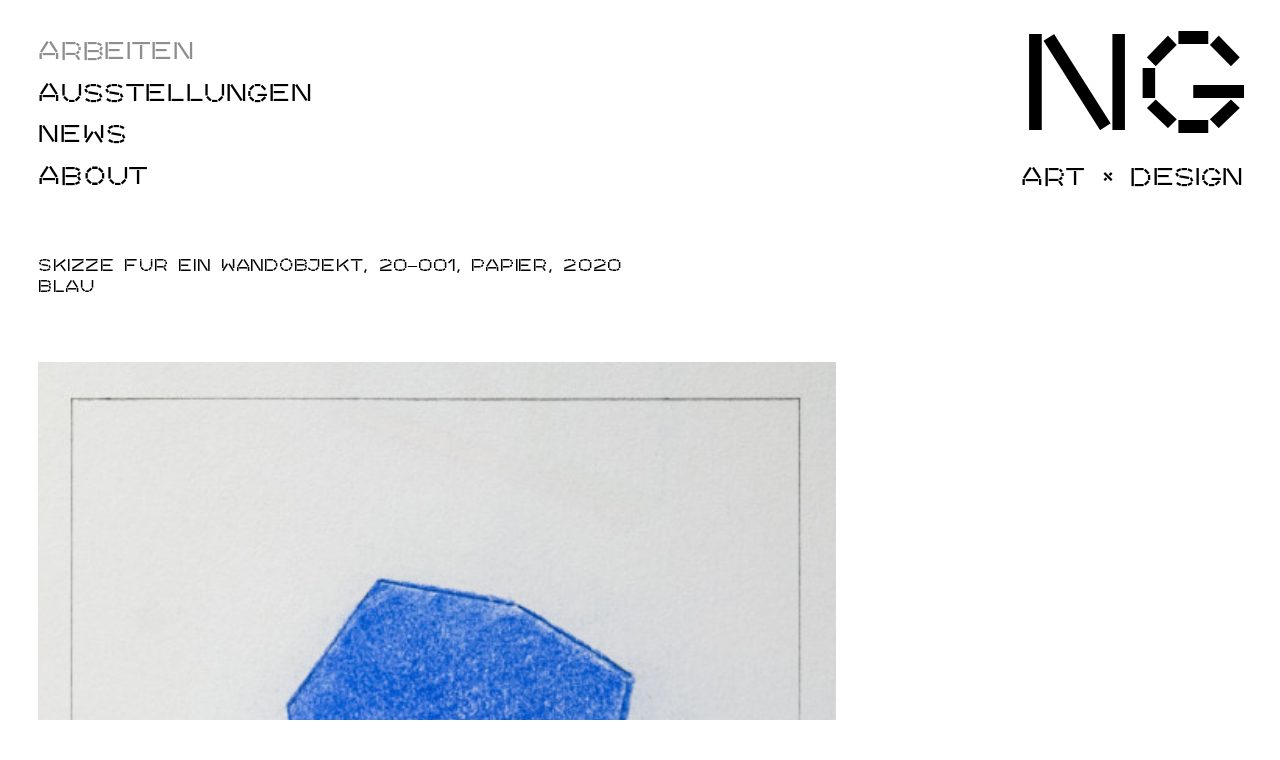

--- FILE ---
content_type: text/html; charset=UTF-8
request_url: https://nathanael-gourdin.com/skizze-2/
body_size: 58181
content:
<!DOCTYPE html>
<html lang="de-DE">
<head>
<meta charset="UTF-8">
<meta name="viewport" content="width=device-width, initial-scale=1.0, minimum-scale=1.0, maximum-scale=5.0, user-scalable=yes, viewport-fit=cover">

<title>Nathanaël Gourdin — Art and Design, Exlusive Furniture and Art Objects — Skizze 20–001</title>
<meta name='robots' content='max-image-preview:large' />
<link rel="alternate" href="https://nathanael-gourdin.com/skizze-2/" hreflang="de" />
<link rel="alternate" href="https://nathanael-gourdin.com/en/sketch-2/" hreflang="en" />
<link rel="alternate" href="https://nathanael-gourdin.com/fr/esquisse-2/" hreflang="fr" />
<meta name="referrer" content="strict-origin-when-cross-origin"><script consent-skip-blocker="1" data-skip-lazy-load="js-extra"  data-cfasync="false">
  var _paq = window._paq || [];
</script><style>[consent-id]:not(.rcb-content-blocker):not([consent-transaction-complete]):not([consent-visual-use-parent^="children:"]):not([consent-confirm]){opacity:0!important;}
.rcb-content-blocker+.rcb-content-blocker-children-fallback~*{display:none!important;}</style><script data-cfasync="false" type="text/javascript" src="https://nathanael-gourdin.com/wp-content/a575747eea24883a04dc8056ba8a8dc5/dist/2079789170.js?ver=4da9deaa8edb67e014c200f7fb07caf2" id="real-cookie-banner-pro-vendor-real-cookie-banner-pro-banner-js"></script>
<script type="application/json" data-skip-lazy-load="js-extra" data-skip-moving="true" data-no-defer nitro-exclude data-alt-type="application/ld+json" data-dont-merge data-wpmeteor-nooptimize="true" data-cfasync="false" id="ad3fb5909b9a3957537db5554f96068241-js-extra">{"slug":"real-cookie-banner-pro","textDomain":"real-cookie-banner","version":"5.2.12","restUrl":"https:\/\/nathanael-gourdin.com\/wp-json\/real-cookie-banner\/v1\/","restNamespace":"real-cookie-banner\/v1","restPathObfuscateOffset":"cc28ab9f1ed51f32","restRoot":"https:\/\/nathanael-gourdin.com\/wp-json\/","restQuery":{"_v":"5.2.12","_locale":"user","_dataLocale":"de","lang":"de"},"restNonce":"0c0dbddbfa","restRecreateNonceEndpoint":"https:\/\/nathanael-gourdin.com\/wp-admin\/admin-ajax.php?action=rest-nonce","publicUrl":"https:\/\/nathanael-gourdin.com\/wp-content\/plugins\/real-cookie-banner-pro\/public\/","chunkFolder":"dist","chunksLanguageFolder":"https:\/\/nathanael-gourdin.com\/wp-content\/languages\/mo-cache\/real-cookie-banner-pro\/","chunks":{"chunk-config-tab-blocker.lite.js":["de_DE-83d48f038e1cf6148175589160cda67e","de_DE-e051c4c51a9ece7608a571f9dada4712","de_DE-24de88ac89ca0a1363889bd3fd6e1c50","de_DE-93ec68381a9f458fbce3acbccd434479"],"chunk-config-tab-blocker.pro.js":["de_DE-ddf5ae983675e7b6eec2afc2d53654a2","de_DE-ad0fc0f9f96d053303b1ede45a238984","de_DE-e516a6866b9a31db231ab92dedaa8b29","de_DE-1aac2e7f59d941d7ed1061d1018d2957"],"chunk-config-tab-consent.lite.js":["de_DE-3823d7521a3fc2857511061e0d660408"],"chunk-config-tab-consent.pro.js":["de_DE-9cb9ecf8c1e8ce14036b5f3a5e19f098"],"chunk-config-tab-cookies.lite.js":["de_DE-1a51b37d0ef409906245c7ed80d76040","de_DE-e051c4c51a9ece7608a571f9dada4712","de_DE-24de88ac89ca0a1363889bd3fd6e1c50"],"chunk-config-tab-cookies.pro.js":["de_DE-572ee75deed92e7a74abba4b86604687","de_DE-ad0fc0f9f96d053303b1ede45a238984","de_DE-e516a6866b9a31db231ab92dedaa8b29"],"chunk-config-tab-dashboard.lite.js":["de_DE-f843c51245ecd2b389746275b3da66b6"],"chunk-config-tab-dashboard.pro.js":["de_DE-ae5ae8f925f0409361cfe395645ac077"],"chunk-config-tab-import.lite.js":["de_DE-66df94240f04843e5a208823e466a850"],"chunk-config-tab-import.pro.js":["de_DE-e5fee6b51986d4ff7a051d6f6a7b076a"],"chunk-config-tab-licensing.lite.js":["de_DE-e01f803e4093b19d6787901b9591b5a6"],"chunk-config-tab-licensing.pro.js":["de_DE-4918ea9704f47c2055904e4104d4ffba"],"chunk-config-tab-scanner.lite.js":["de_DE-b10b39f1099ef599835c729334e38429"],"chunk-config-tab-scanner.pro.js":["de_DE-752a1502ab4f0bebfa2ad50c68ef571f"],"chunk-config-tab-settings.lite.js":["de_DE-37978e0b06b4eb18b16164a2d9c93a2c"],"chunk-config-tab-settings.pro.js":["de_DE-e59d3dcc762e276255c8989fbd1f80e3"],"chunk-config-tab-tcf.lite.js":["de_DE-4f658bdbf0aa370053460bc9e3cd1f69","de_DE-e051c4c51a9ece7608a571f9dada4712","de_DE-93ec68381a9f458fbce3acbccd434479"],"chunk-config-tab-tcf.pro.js":["de_DE-e1e83d5b8a28f1f91f63b9de2a8b181a","de_DE-ad0fc0f9f96d053303b1ede45a238984","de_DE-1aac2e7f59d941d7ed1061d1018d2957"]},"others":{"customizeValuesBanner":"{\"layout\":{\"type\":\"banner\",\"maxHeightEnabled\":false,\"maxHeight\":740,\"dialogMaxWidth\":530,\"dialogPosition\":\"middleCenter\",\"dialogMargin\":[0,0,0,0],\"bannerPosition\":\"bottom\",\"bannerMaxWidth\":3000,\"dialogBorderRadius\":0,\"borderRadius\":0,\"animationIn\":\"slideInUp\",\"animationInDuration\":500,\"animationInOnlyMobile\":true,\"animationOut\":\"none\",\"animationOutDuration\":500,\"animationOutOnlyMobile\":true,\"overlay\":false,\"overlayBg\":\"#ffffff\",\"overlayBgAlpha\":28,\"overlayBlur\":0},\"decision\":{\"acceptAll\":\"button\",\"acceptEssentials\":\"button\",\"showCloseIcon\":false,\"acceptIndividual\":\"link\",\"buttonOrder\":\"all,essential,save,individual\",\"showGroups\":false,\"groupsFirstView\":true,\"saveButton\":\"afterChangeAll\"},\"design\":{\"bg\":\"#0a0000\",\"textAlign\":\"left\",\"linkTextDecoration\":\"underline\",\"borderWidth\":0,\"borderColor\":\"#ffffff\",\"fontSize\":14,\"fontColor\":\"#f9f9fa\",\"fontInheritFamily\":false,\"fontFamily\":\"Arial, Helvetica, sans-serif\",\"fontWeight\":\"normal\",\"boxShadowEnabled\":false,\"boxShadowOffsetX\":0,\"boxShadowOffsetY\":-1,\"boxShadowBlurRadius\":9,\"boxShadowSpreadRadius\":0,\"boxShadowColor\":\"#2b2b2b\",\"boxShadowColorAlpha\":20},\"headerDesign\":{\"inheritBg\":true,\"bg\":\"#f4f4f4\",\"inheritTextAlign\":true,\"textAlign\":\"center\",\"padding\":[0,10,0,10],\"logo\":\"\",\"logoRetina\":\"\",\"logoMaxHeight\":40,\"logoPosition\":\"left\",\"logoMargin\":[5,15,5,15],\"fontSize\":10,\"fontColor\":\"#0a0002\",\"fontInheritFamily\":true,\"fontFamily\":\"Arial, Helvetica, sans-serif\",\"fontWeight\":\"normal\",\"borderWidth\":0,\"borderColor\":\"#000a1e\"},\"bodyDesign\":{\"padding\":[35,65,0,65],\"descriptionInheritFontSize\":true,\"descriptionFontSize\":13,\"dottedGroupsInheritFontSize\":true,\"dottedGroupsFontSize\":14,\"dottedGroupsBulletColor\":\"#f9f9fa\",\"teachingsInheritTextAlign\":true,\"teachingsTextAlign\":\"center\",\"teachingsSeparatorActive\":false,\"teachingsSeparatorWidth\":36,\"teachingsSeparatorHeight\":3,\"teachingsSeparatorColor\":\"#67bf3d\",\"teachingsInheritFontSize\":true,\"teachingsFontSize\":10,\"teachingsInheritFontColor\":true,\"teachingsFontColor\":\"#7c7c7c\",\"accordionMargin\":[10,0,5,0],\"accordionPadding\":[5,10,5,10],\"accordionArrowType\":\"outlined\",\"accordionArrowColor\":\"#ffffff\",\"accordionBg\":\"#000a1e\",\"accordionActiveBg\":\"#000a1e\",\"accordionHoverBg\":\"#000719\",\"accordionBorderWidth\":0,\"accordionBorderColor\":\"#efefef\",\"accordionTitleFontSize\":12,\"accordionTitleFontColor\":\"#ffffff\",\"accordionTitleFontWeight\":\"normal\",\"accordionDescriptionMargin\":[5,0,0,0],\"accordionDescriptionFontSize\":12,\"accordionDescriptionFontColor\":\"#828282\",\"accordionDescriptionFontWeight\":\"normal\",\"acceptAllOneRowLayout\":false,\"acceptAllPadding\":[10,10,10,10],\"acceptAllBg\":\"#ffffff\",\"acceptAllTextAlign\":\"center\",\"acceptAllFontSize\":18,\"acceptAllFontColor\":\"#0a0a0a\",\"acceptAllFontWeight\":\"bolder\",\"acceptAllBorderWidth\":0,\"acceptAllBorderColor\":\"#0a0002\",\"acceptAllHoverBg\":\"#8e8e8e\",\"acceptAllHoverFontColor\":\"#ffffff\",\"acceptAllHoverBorderColor\":\"#000a1e\",\"acceptEssentialsUseAcceptAll\":true,\"acceptEssentialsButtonType\":\"\",\"acceptEssentialsPadding\":[10,5,10,5],\"acceptEssentialsBg\":\"#020b1d\",\"acceptEssentialsTextAlign\":\"center\",\"acceptEssentialsFontSize\":14,\"acceptEssentialsFontColor\":\"#ffffff\",\"acceptEssentialsFontWeight\":\"normal\",\"acceptEssentialsBorderWidth\":1,\"acceptEssentialsBorderColor\":\"#ffffff\",\"acceptEssentialsHoverBg\":\"#ffffff\",\"acceptEssentialsHoverFontColor\":\"#020b1d\",\"acceptEssentialsHoverBorderColor\":\"#ffffff\",\"acceptIndividualPadding\":[5,5,5,5],\"acceptIndividualBg\":\"#ffffff\",\"acceptIndividualTextAlign\":\"center\",\"acceptIndividualFontSize\":16,\"acceptIndividualFontColor\":\"#f9f9fa\",\"acceptIndividualFontWeight\":\"bolder\",\"acceptIndividualBorderWidth\":0,\"acceptIndividualBorderColor\":\"#000000\",\"acceptIndividualHoverBg\":\"#ffffff\",\"acceptIndividualHoverFontColor\":\"#8e8e8e\",\"acceptIndividualHoverBorderColor\":\"#000000\"},\"footerDesign\":{\"poweredByLink\":false,\"inheritBg\":true,\"bg\":\"#f4f4f4\",\"inheritTextAlign\":true,\"textAlign\":\"center\",\"padding\":[20,65,40,60],\"fontSize\":14,\"fontColor\":\"#ffffff\",\"fontInheritFamily\":true,\"fontFamily\":\"Arial, Helvetica, sans-serif\",\"fontWeight\":\"normal\",\"hoverFontColor\":\"#8e8e8e\",\"borderWidth\":0,\"borderColor\":\"#efefef\",\"languageSwitcher\":\"flags\"},\"texts\":{\"headline\":\"Privatsph\\u00e4re-Einstellungen\",\"description\":\"<p>Wir verwenden Cookies und \\u00e4hnliche Technologien auf unserer Website und verarbeiten personenbezogene Daten von dir (z.B. IP-Adresse), um z.B. Inhalte und Anzeigen zu personalisieren, Medien von Drittanbietern einzubinden oder Zugriffe auf unsere Website zu analysieren. Die Datenverarbeitung kann auch erst in Folge gesetzter Cookies stattfinden. Wir teilen diese Daten mit Dritten, die wir in den Privatsph\\u00e4re-Einstellungen benennen.<\\\/p>\\n<p>Die Datenverarbeitung kann mit deiner Einwilligung oder auf Basis eines berechtigten Interesses erfolgen, dem du in den Privatsph\\u00e4re-Einstellungen widersprechen kannst. Du hast das Recht, nicht einzuwilligen und deine Einwilligung zu einem sp\\u00e4teren Zeitpunkt zu \\u00e4ndern oder zu widerrufen. Weitere Informationen zur Verwendung deiner Daten findest du in unserer {{privacyPolicy}}Datenschutzerkl\\u00e4rung{{\\\/privacyPolicy}}.<\\\/p>\",\"acceptAll\":\"Alle akzeptieren\",\"acceptEssentials\":\"Weiter ohne Einwilligung\",\"acceptIndividual\":\"Privatsph\\u00e4re-Einstellungen individuell festlegen\",\"poweredBy\":\"5\",\"dataProcessingInUnsafeCountries\":\"Einige Dienste verarbeiten personenbezogene Daten in unsicheren Drittl\\u00e4ndern. Indem du in die Nutzung dieser Services einwilligst, erkl\\u00e4rst du dich auch mit der Verarbeitung deiner Daten in diesen unsicheren Drittl\\u00e4ndern gem\\u00e4\\u00df {{legalBasis}} einverstanden. Dies birgt das Risiko, dass deine Daten von Beh\\u00f6rden zu Kontroll- und \\u00dcberwachungszwecken verarbeitet werden, m\\u00f6glicherweise ohne die M\\u00f6glichkeit eines Rechtsbehelfs.\",\"ageNoticeBanner\":\"Du bist unter {{minAge}} Jahre alt? Dann kannst du nicht in optionale Services einwilligen. Du kannst deine Eltern oder Erziehungsberechtigten bitten, mit dir in diese Services einzuwilligen.\",\"ageNoticeBlocker\":\"Du bist unter {{minAge}} Jahre alt? Leider darfst du diesem Service nicht selbst zustimmen, um diese Inhalte zu sehen. Bitte deine Eltern oder Erziehungsberechtigten, dem Service mit dir zuzustimmen!\",\"listServicesNotice\":\"Wenn du alle Services akzeptierst, erlaubst du, dass {{services}} geladen werden. Diese sind nach ihrem Zweck in Gruppen {{serviceGroups}} unterteilt (Zugeh\\u00f6rigkeit durch hochgestellte Zahlen gekennzeichnet).\",\"listServicesLegitimateInterestNotice\":\"Au\\u00dferdem werden die {{services}} auf der Grundlage eines berechtigten Interesses geladen.\",\"tcfStacksCustomName\":\"Services mit verschiedenen Zwecken au\\u00dferhalb des TCF-Standards\",\"tcfStacksCustomDescription\":\"Services, die Einwilligungen nicht \\u00fcber den TCF-Standard, sondern \\u00fcber andere Technologien teilen. Diese werden nach ihrem Zweck in mehrere Gruppen unterteilt. Einige davon werden aufgrund eines berechtigten Interesses genutzt (z.B. Gefahrenabwehr), andere werden nur mit deiner Einwilligung genutzt. Details zu den einzelnen Gruppen und Zwecken der Services findest du in den individuellen Privatsph\\u00e4re-Einstellungen.\",\"consentForwardingExternalHosts\":\"Deine Einwilligung gilt auch auf {{websites}}.\",\"blockerHeadline\":\"{{name}} aufgrund von Privatsph\\u00e4re-Einstellungen blockiert\",\"blockerLinkShowMissing\":\"Zeige alle Services, denen du noch zustimmen musst\",\"blockerLoadButton\":\"Erforderliche Services akzeptieren und Inhalte laden\",\"blockerAcceptInfo\":\"Wenn du die blockierten Inhalte l\\u00e4dst, werden deine Datenschutzeinstellungen angepasst. Inhalte aus diesem Service werden in Zukunft nicht mehr blockiert. Du hast das Recht, deine Entscheidung jederzeit zu widerrufen oder zu \\u00e4ndern.\",\"stickyHistory\":\"Historie der Privatsph\\u00e4re-Einstellungen\",\"stickyRevoke\":\"Einwilligungen widerrufen\",\"stickyRevokeSuccessMessage\":\"Du hast die Einwilligung f\\u00fcr Services mit dessen Cookies und Verarbeitung personenbezogener Daten erfolgreich widerrufen. Die Seite wird jetzt neu geladen!\",\"stickyChange\":\"Privatsph\\u00e4re-Einstellungen \\u00e4ndern\"},\"individualLayout\":{\"inheritDialogMaxWidth\":false,\"dialogMaxWidth\":970,\"inheritBannerMaxWidth\":false,\"bannerMaxWidth\":1980,\"descriptionTextAlign\":\"left\"},\"group\":{\"checkboxBg\":\"#ffffff\",\"checkboxBorderWidth\":0,\"checkboxBorderColor\":\"#d2d2d2\",\"checkboxActiveColor\":\"#0a0a0a\",\"checkboxActiveBg\":\"#ffffff\",\"checkboxActiveBorderColor\":\"#000a1e\",\"groupInheritBg\":true,\"groupBg\":\"#f4f4f4\",\"groupPadding\":[20,15,20,0],\"groupSpacing\":10,\"groupBorderRadius\":0,\"groupBorderWidth\":0,\"groupBorderColor\":\"#f4f4f4\",\"headlineFontSize\":16,\"headlineFontWeight\":\"bolder\",\"headlineFontColor\":\"#f9f9fa\",\"descriptionFontSize\":14,\"descriptionFontColor\":\"#f9f9fa\",\"linkColor\":\"#f9f9fa\",\"linkHoverColor\":\"#8e8e8e\",\"detailsHideLessRelevant\":true},\"saveButton\":{\"useAcceptAll\":true,\"type\":\"button\",\"padding\":[5,5,5,5],\"bg\":\"#ffffff\",\"textAlign\":\"center\",\"fontSize\":14,\"fontColor\":\"#ffffff\",\"fontWeight\":\"normal\",\"borderWidth\":0,\"borderColor\":\"#60b239\",\"hoverBg\":\"#ffffff\",\"hoverFontColor\":\"#7c7c7c\",\"hoverBorderColor\":\"#59a535\"},\"individualTexts\":{\"headline\":\"Individuelle Privatsph\\u00e4re-Einstellungen\",\"description\":\"Wir verwenden Cookies und \\u00e4hnliche Technologien auf unserer Website und verarbeiten personenbezogene Daten von dir (z.B. IP-Adresse), um z.B. Inhalte und Anzeigen zu personalisieren, Medien von Drittanbietern einzubinden oder Zugriffe auf unsere Website zu analysieren. Die Datenverarbeitung kann auch erst in Folge gesetzter Cookies stattfinden. Wir teilen diese Daten mit Dritten, die wir in den Privatsph\\u00e4re-Einstellungen benennen.<br \\\/><br \\\/>Die Datenverarbeitung kann mit deiner Einwilligung oder auf Basis eines berechtigten Interesses erfolgen, dem du in den Privatsph\\u00e4re-Einstellungen widersprechen kannst. Du hast das Recht, nicht einzuwilligen und deine Einwilligung zu einem sp\\u00e4teren Zeitpunkt zu \\u00e4ndern oder zu widerrufen. Weitere Informationen zur Verwendung deiner Daten findest du in unserer {{privacyPolicy}}Datenschutzerkl\\u00e4rung{{\\\/privacyPolicy}}.<br \\\/><br \\\/>Im Folgenden findest du eine \\u00dcbersicht \\u00fcber alle Services, die von dieser Website genutzt werden. Du kannst dir detaillierte Informationen zu jedem Service ansehen und ihm einzeln zustimmen oder von deinem Widerspruchsrecht Gebrauch machen.\",\"save\":\"Individuelle Auswahlen speichern\",\"showMore\":\"Service-Informationen anzeigen\",\"hideMore\":\"Service-Informationen ausblenden\",\"postamble\":\"\"},\"mobile\":{\"enabled\":true,\"maxHeight\":896,\"hideHeader\":true,\"alignment\":\"bottom\",\"scalePercent\":90,\"scalePercentVertical\":-38},\"sticky\":{\"enabled\":false,\"animationsEnabled\":true,\"alignment\":\"left\",\"bubbleBorderRadius\":50,\"icon\":\"fingerprint\",\"iconCustom\":\"\",\"iconCustomRetina\":\"\",\"iconSize\":30,\"iconColor\":\"#ffffff\",\"bubbleMargin\":[10,20,20,20],\"bubblePadding\":15,\"bubbleBg\":\"#15779b\",\"bubbleBorderWidth\":0,\"bubbleBorderColor\":\"#10556f\",\"boxShadowEnabled\":true,\"boxShadowOffsetX\":0,\"boxShadowOffsetY\":2,\"boxShadowBlurRadius\":5,\"boxShadowSpreadRadius\":1,\"boxShadowColor\":\"#105b77\",\"boxShadowColorAlpha\":40,\"bubbleHoverBg\":\"#ffffff\",\"bubbleHoverBorderColor\":\"#000000\",\"hoverIconColor\":\"#000000\",\"hoverIconCustom\":\"\",\"hoverIconCustomRetina\":\"\",\"menuFontSize\":16,\"menuBorderRadius\":5,\"menuItemSpacing\":10,\"menuItemPadding\":[5,10,5,10]},\"customCss\":{\"css\":\"\",\"antiAdBlocker\":\"y\"}}","isPro":true,"showProHints":false,"proUrl":"https:\/\/devowl.io\/de\/go\/real-cookie-banner?source=rcb-lite","showLiteNotice":false,"frontend":{"groups":"[{\"id\":100,\"name\":\"Essenziell\",\"slug\":\"essenziell\",\"description\":\"Essenzielle Services sind f\\u00fcr die grundlegende Funktionalit\\u00e4t der Website erforderlich. Sie enthalten nur technisch notwendige Services. Diesen Services kann nicht widersprochen werden.\",\"isEssential\":true,\"isDefault\":true,\"items\":[{\"id\":552,\"name\":\"Polylang\",\"purpose\":\"Polylang ist ein Mehrsprachen-System f\\u00fcr WordPress Websites. Die Cookies speichern die Sprache des Nutzers und k\\u00f6nnen den Nutzer auf die Version der Webseite umleiten, welche der Sprache des Browsers des Nutzers entspricht.\",\"providerContact\":{\"phone\":\"\",\"email\":\"\",\"link\":\"\"},\"isProviderCurrentWebsite\":true,\"provider\":\"Nathana\\u00ebl Gourdin\",\"uniqueName\":\"polylang\",\"isEmbeddingOnlyExternalResources\":false,\"legalBasis\":\"consent\",\"dataProcessingInCountries\":[],\"dataProcessingInCountriesSpecialTreatments\":[],\"technicalDefinitions\":[{\"type\":\"http\",\"name\":\"pll_language\",\"host\":\"22930nathclean.local\",\"duration\":1,\"durationUnit\":\"y\",\"isSessionDuration\":false,\"purpose\":\"\"}],\"codeDynamics\":[],\"providerPrivacyPolicyUrl\":\"https:\\\/\\\/nathanael-gourdin.com\\\/start\\\/datenschutz\\\/\",\"providerLegalNoticeUrl\":\"\",\"tagManagerOptInEventName\":\"\",\"tagManagerOptOutEventName\":\"\",\"googleConsentModeConsentTypes\":[],\"executePriority\":10,\"codeOptIn\":\"\",\"executeCodeOptInWhenNoTagManagerConsentIsGiven\":false,\"codeOptOut\":\"\",\"executeCodeOptOutWhenNoTagManagerConsentIsGiven\":false,\"deleteTechnicalDefinitionsAfterOptOut\":false,\"codeOnPageLoad\":\"\",\"presetId\":\"polylang\"},{\"id\":539,\"name\":\"Real Cookie Banner\",\"purpose\":\"Real Cookie Banner bittet Website-Besucher um die Einwilligung zum Setzen von Cookies und zur Verarbeitung personenbezogener Daten. Dazu wird jedem Website-Besucher eine UUID (pseudonyme Identifikation des Nutzers) zugewiesen, die bis zum Ablauf des Cookies zur Speicherung der Einwilligung g\\u00fcltig ist. Cookies werden dazu verwendet, um zu testen, ob Cookies gesetzt werden k\\u00f6nnen, um Referenz auf die dokumentierte Einwilligung zu speichern, um zu speichern, in welche Services aus welchen Service-Gruppen der Besucher eingewilligt hat, und, falls Einwilligung nach dem Transparency & Consent Framework (TCF) eingeholt werden, um die Einwilligungen in TCF Partner, Zwecke, besondere Zwecke, Funktionen und besondere Funktionen zu speichern. Im Rahmen der Darlegungspflicht nach DSGVO wird die erhobene Einwilligung vollumf\\u00e4nglich dokumentiert. Dazu z\\u00e4hlt neben den Services und Service-Gruppen, in welche der Besucher eingewilligt hat, und falls Einwilligung nach dem TCF Standard eingeholt werden, in welche TCF Partner, Zwecke und Funktionen der Besucher eingewilligt hat, alle Einstellungen des Cookie Banners zum Zeitpunkt der Einwilligung als auch die technischen Umst\\u00e4nde (z.B. Gr\\u00f6\\u00dfe des Sichtbereichs bei der Einwilligung) und die Nutzerinteraktionen (z.B. Klick auf Buttons), die zur Einwilligung gef\\u00fchrt haben. Die Einwilligung wird pro Sprache einmal erhoben.\",\"providerContact\":{\"phone\":\"\",\"email\":\"\",\"link\":\"\"},\"isProviderCurrentWebsite\":true,\"provider\":\"NG\",\"uniqueName\":\"real-cookie-banner\",\"isEmbeddingOnlyExternalResources\":false,\"legalBasis\":\"legal-requirement\",\"dataProcessingInCountries\":[],\"dataProcessingInCountriesSpecialTreatments\":[],\"technicalDefinitions\":[{\"type\":\"http\",\"name\":\"real_cookie_banner*\",\"host\":\".nathanael-gourdin.com\",\"duration\":365,\"durationUnit\":\"d\",\"isSessionDuration\":false,\"purpose\":\"Eindeutiger Identifikator f\\u00fcr die Einwilligung, aber nicht f\\u00fcr den Website-Besucher. Revisionshash f\\u00fcr die Einstellungen des Cookie-Banners (Texte, Farben, Funktionen, Servicegruppen, Dienste, Content Blocker usw.). IDs f\\u00fcr eingewilligte Services und Service-Gruppen.\"},{\"type\":\"http\",\"name\":\"real_cookie_banner*-tcf\",\"host\":\".nathanael-gourdin.com\",\"duration\":365,\"durationUnit\":\"d\",\"isSessionDuration\":false,\"purpose\":\"Im Rahmen von TCF gesammelte Einwilligungen, die im TC-String-Format gespeichert werden, einschlie\\u00dflich TCF-Vendoren, -Zwecke, -Sonderzwecke, -Funktionen und -Sonderfunktionen.\"},{\"type\":\"http\",\"name\":\"real_cookie_banner*-gcm\",\"host\":\".nathanael-gourdin.com\",\"duration\":365,\"durationUnit\":\"d\",\"isSessionDuration\":false,\"purpose\":\"Die im Google Consent Mode gesammelten Einwilligungen in die verschiedenen Einwilligungstypen (Zwecke) werden f\\u00fcr alle mit dem Google Consent Mode kompatiblen Services gespeichert.\"},{\"type\":\"http\",\"name\":\"real_cookie_banner-test\",\"host\":\".nathanael-gourdin.com\",\"duration\":365,\"durationUnit\":\"d\",\"isSessionDuration\":false,\"purpose\":\"Cookie, der gesetzt wurde, um die Funktionalit\\u00e4t von HTTP-Cookies zu testen. Wird sofort nach dem Test gel\\u00f6scht.\"},{\"type\":\"local\",\"name\":\"real_cookie_banner*\",\"host\":\"https:\\\/\\\/nathanael-gourdin.com\",\"duration\":1,\"durationUnit\":\"d\",\"isSessionDuration\":false,\"purpose\":\"Eindeutiger Identifikator f\\u00fcr die Einwilligung, aber nicht f\\u00fcr den Website-Besucher. Revisionshash f\\u00fcr die Einstellungen des Cookie-Banners (Texte, Farben, Funktionen, Service-Gruppen, Services, Content Blocker usw.). IDs f\\u00fcr eingewilligte Services und Service-Gruppen. Wird nur solange gespeichert, bis die Einwilligung auf dem Website-Server dokumentiert ist.\"},{\"type\":\"local\",\"name\":\"real_cookie_banner*-tcf\",\"host\":\"https:\\\/\\\/nathanael-gourdin.com\",\"duration\":1,\"durationUnit\":\"d\",\"isSessionDuration\":false,\"purpose\":\"Im Rahmen von TCF gesammelte Einwilligungen werden im TC-String-Format gespeichert, einschlie\\u00dflich TCF Vendoren, Zwecke, besondere Zwecke, Funktionen und besondere Funktionen. Wird nur solange gespeichert, bis die Einwilligung auf dem Website-Server dokumentiert ist.\"},{\"type\":\"local\",\"name\":\"real_cookie_banner*-gcm\",\"host\":\"https:\\\/\\\/nathanael-gourdin.com\",\"duration\":1,\"durationUnit\":\"d\",\"isSessionDuration\":false,\"purpose\":\"Im Rahmen des Google Consent Mode erfasste Einwilligungen werden f\\u00fcr alle mit dem Google Consent Mode kompatiblen Services in Einwilligungstypen (Zwecke) gespeichert. Wird nur solange gespeichert, bis die Einwilligung auf dem Website-Server dokumentiert ist.\"},{\"type\":\"local\",\"name\":\"real_cookie_banner-consent-queue*\",\"host\":\"https:\\\/\\\/nathanael-gourdin.com\",\"duration\":1,\"durationUnit\":\"d\",\"isSessionDuration\":false,\"purpose\":\"Lokale Zwischenspeicherung (Caching) der Auswahl im Cookie-Banner, bis der Server die Einwilligung dokumentiert; Dokumentation periodisch oder bei Seitenwechseln versucht, wenn der Server nicht verf\\u00fcgbar oder \\u00fcberlastet ist.\"}],\"codeDynamics\":[],\"providerPrivacyPolicyUrl\":\"https:\\\/\\\/nathanael-gourdin.com\\\/start\\\/datenschutz\\\/\",\"providerLegalNoticeUrl\":\"\",\"tagManagerOptInEventName\":\"\",\"tagManagerOptOutEventName\":\"\",\"googleConsentModeConsentTypes\":[],\"executePriority\":10,\"codeOptIn\":\"\",\"executeCodeOptInWhenNoTagManagerConsentIsGiven\":false,\"codeOptOut\":\"\",\"executeCodeOptOutWhenNoTagManagerConsentIsGiven\":false,\"deleteTechnicalDefinitionsAfterOptOut\":false,\"codeOnPageLoad\":\"\",\"presetId\":\"real-cookie-banner\"}]},{\"id\":108,\"name\":\"Funktional\",\"slug\":\"funktional\",\"description\":\"Funktionale Services sind notwendig, um \\u00fcber die wesentliche Funktionalit\\u00e4t der Website hinausgehende Features wie h\\u00fcbschere Schriftarten, Videowiedergabe oder interaktive Web 2.0-Features bereitzustellen. Inhalte von z.B. Video- und Social Media-Plattformen sind standardm\\u00e4\\u00dfig gesperrt und k\\u00f6nnen zugestimmt werden. Wenn dem Service zugestimmt wird, werden diese Inhalte automatisch ohne weitere manuelle Einwilligung geladen.\",\"isEssential\":false,\"isDefault\":true,\"items\":[{\"id\":564,\"name\":\"Instagram (embedded post)\",\"purpose\":\"Instagram erlaubt es auf instagram.com gepostete Inhalte direkt in Webseiten einzubetten. Die Cookies werden verwendet, um besuchte Webseiten und detaillierte Statistiken \\u00fcber das Nutzerverhalten zu sammeln. Diese Daten k\\u00f6nnen mit den Daten der auf instagram.com und facebook.com angemeldeten Nutzer verkn\\u00fcpft werden.\",\"providerContact\":{\"phone\":\"\",\"email\":\"\",\"link\":\"\"},\"isProviderCurrentWebsite\":false,\"provider\":\"Meta Platforms Ireland Limited\",\"uniqueName\":\"instagram-post\",\"isEmbeddingOnlyExternalResources\":false,\"legalBasis\":\"consent\",\"dataProcessingInCountries\":[\"US\"],\"dataProcessingInCountriesSpecialTreatments\":[],\"technicalDefinitions\":[{\"type\":\"http\",\"name\":\"rur\",\"host\":\".instagram.com\",\"duration\":0,\"durationUnit\":\"y\",\"isSessionDuration\":true,\"purpose\":\"\"},{\"type\":\"http\",\"name\":\"shbid\",\"host\":\".instagram.com\",\"duration\":7,\"durationUnit\":\"d\",\"isSessionDuration\":false,\"purpose\":\"\"},{\"type\":\"http\",\"name\":\"shbts\",\"host\":\".instagram.com\",\"duration\":7,\"durationUnit\":\"d\",\"isSessionDuration\":false,\"purpose\":\"\"},{\"type\":\"http\",\"name\":\"sessionid\",\"host\":\".instagram.com\",\"duration\":1,\"durationUnit\":\"y\",\"isSessionDuration\":false,\"purpose\":\"\"},{\"type\":\"http\",\"name\":\"mid\",\"host\":\".instagram.com\",\"duration\":10,\"durationUnit\":\"y\",\"isSessionDuration\":false,\"purpose\":\"\"},{\"type\":\"http\",\"name\":\"ds_user_id\",\"host\":\".instagram.com\",\"duration\":3,\"durationUnit\":\"mo\",\"isSessionDuration\":false,\"purpose\":\"\"},{\"type\":\"http\",\"name\":\"ig_did\",\"host\":\".instagram.com\",\"duration\":10,\"durationUnit\":\"y\",\"isSessionDuration\":false,\"purpose\":\"\"},{\"type\":\"http\",\"name\":\"csrftoken\",\"host\":\".instagram.com\",\"duration\":1,\"durationUnit\":\"y\",\"isSessionDuration\":false,\"purpose\":\"\"},{\"type\":\"http\",\"name\":\"urlgen\",\"host\":\".instagram.com\",\"duration\":0,\"durationUnit\":\"y\",\"isSessionDuration\":true,\"purpose\":\"\"},{\"type\":\"http\",\"name\":\"ig_cb\",\"host\":\"www.instagram.com\",\"duration\":100,\"durationUnit\":\"y\",\"isSessionDuration\":false,\"purpose\":\"\"},{\"type\":\"local\",\"name\":\"pigeon_state\",\"host\":\"www.instagram.com\",\"duration\":0,\"durationUnit\":\"y\",\"isSessionDuration\":false,\"purpose\":\"\"},{\"type\":\"session\",\"name\":\"pigeon_state\",\"host\":\"www.instagram.com\",\"duration\":0,\"durationUnit\":\"y\",\"isSessionDuration\":false,\"purpose\":\"\"}],\"codeDynamics\":[],\"providerPrivacyPolicyUrl\":\"https:\\\/\\\/help.instagram.com\\\/519522125107875\",\"providerLegalNoticeUrl\":\"\",\"tagManagerOptInEventName\":\"\",\"tagManagerOptOutEventName\":\"\",\"googleConsentModeConsentTypes\":[],\"executePriority\":10,\"codeOptIn\":\"\",\"executeCodeOptInWhenNoTagManagerConsentIsGiven\":false,\"codeOptOut\":\"\",\"executeCodeOptOutWhenNoTagManagerConsentIsGiven\":false,\"deleteTechnicalDefinitionsAfterOptOut\":false,\"codeOnPageLoad\":\"\",\"presetId\":\"instagram-post\"},{\"id\":558,\"name\":\"YouTube\",\"purpose\":\"YouTube erm\\u00f6glicht die direkte Einbettung von auf youtube.com ver\\u00f6ffentlichten Inhalten in Websites. Die Cookies werden verwendet, um besuchte Websites und detaillierte Statistiken \\u00fcber das Nutzerverhalten zu sammeln. Diese Daten k\\u00f6nnen mit den Daten der auf youtube.com und google.com angemeldeten Nutzer verkn\\u00fcpft werden.\",\"providerContact\":{\"phone\":\"\",\"email\":\"\",\"link\":\"\"},\"isProviderCurrentWebsite\":false,\"provider\":\"Google Ireland Limited\",\"uniqueName\":\"youtube\",\"isEmbeddingOnlyExternalResources\":false,\"legalBasis\":\"consent\",\"dataProcessingInCountries\":[\"US\"],\"dataProcessingInCountriesSpecialTreatments\":[],\"technicalDefinitions\":[{\"type\":\"http\",\"name\":\"SIDCC\",\"host\":\".youtube.com\",\"duration\":1,\"durationUnit\":\"y\",\"isSessionDuration\":false,\"purpose\":\"\"},{\"type\":\"http\",\"name\":\"__Secure-3PAPISID\",\"host\":\".youtube.com\",\"duration\":2,\"durationUnit\":\"y\",\"isSessionDuration\":false,\"purpose\":\"\"},{\"type\":\"http\",\"name\":\"__Secure-APISID\",\"host\":\".youtube.com\",\"duration\":1,\"durationUnit\":\"mo\",\"isSessionDuration\":false,\"purpose\":\"\"},{\"type\":\"http\",\"name\":\"SAPISID\",\"host\":\".youtube.com\",\"duration\":2,\"durationUnit\":\"y\",\"isSessionDuration\":false,\"purpose\":\"\"},{\"type\":\"http\",\"name\":\"SSID\",\"host\":\".youtube.com\",\"duration\":2,\"durationUnit\":\"y\",\"isSessionDuration\":false,\"purpose\":\"\"},{\"type\":\"http\",\"name\":\"1P_JAR\",\"host\":\".youtube.com\",\"duration\":1,\"durationUnit\":\"mo\",\"isSessionDuration\":false,\"purpose\":\"\"},{\"type\":\"http\",\"name\":\"SEARCH_SAMESITE\",\"host\":\".youtube.com\",\"duration\":6,\"durationUnit\":\"mo\",\"isSessionDuration\":false,\"purpose\":\"\"},{\"type\":\"http\",\"name\":\"YSC\",\"host\":\".youtube.com\",\"duration\":0,\"durationUnit\":\"y\",\"isSessionDuration\":true,\"purpose\":\"\"},{\"type\":\"http\",\"name\":\"LOGIN_INFO\",\"host\":\".youtube.com\",\"duration\":2,\"durationUnit\":\"y\",\"isSessionDuration\":false,\"purpose\":\"\"},{\"type\":\"http\",\"name\":\"HSID\",\"host\":\".youtube.com\",\"duration\":2,\"durationUnit\":\"y\",\"isSessionDuration\":false,\"purpose\":\"\"},{\"type\":\"http\",\"name\":\"VISITOR_INFO1_LIVE\",\"host\":\".youtube.com\",\"duration\":6,\"durationUnit\":\"mo\",\"isSessionDuration\":false,\"purpose\":\"\"},{\"type\":\"http\",\"name\":\"CONSENT\",\"host\":\".youtube.com\",\"duration\":18,\"durationUnit\":\"y\",\"isSessionDuration\":false,\"purpose\":\"\"},{\"type\":\"http\",\"name\":\"__Secure-SSID\",\"host\":\".youtube.com\",\"duration\":1,\"durationUnit\":\"mo\",\"isSessionDuration\":false,\"purpose\":\"\"},{\"type\":\"http\",\"name\":\"__Secure-HSID\",\"host\":\".youtube.com\",\"duration\":1,\"durationUnit\":\"mo\",\"isSessionDuration\":false,\"purpose\":\"\"},{\"type\":\"http\",\"name\":\"APISID\",\"host\":\".youtube.com\",\"duration\":2,\"durationUnit\":\"y\",\"isSessionDuration\":false,\"purpose\":\"\"},{\"type\":\"http\",\"name\":\"__Secure-3PSID\",\"host\":\".youtube.com\",\"duration\":2,\"durationUnit\":\"y\",\"isSessionDuration\":false,\"purpose\":\"\"},{\"type\":\"http\",\"name\":\"PREF\",\"host\":\".youtube.com\",\"duration\":8,\"durationUnit\":\"mo\",\"isSessionDuration\":false,\"purpose\":\"\"},{\"type\":\"http\",\"name\":\"SID\",\"host\":\".youtube.com\",\"duration\":2,\"durationUnit\":\"y\",\"isSessionDuration\":false,\"purpose\":\"\"},{\"type\":\"http\",\"name\":\"s_gl\",\"host\":\".youtube.com\",\"duration\":0,\"durationUnit\":\"y\",\"isSessionDuration\":true,\"purpose\":\"\"},{\"type\":\"http\",\"name\":\"SIDCC\",\"host\":\".google.com\",\"duration\":1,\"durationUnit\":\"y\",\"isSessionDuration\":false,\"purpose\":\"\"},{\"type\":\"http\",\"name\":\"__Secure-3PAPISID\",\"host\":\".google.com\",\"duration\":2,\"durationUnit\":\"y\",\"isSessionDuration\":false,\"purpose\":\"\"},{\"type\":\"http\",\"name\":\"SAPISID\",\"host\":\".google.com\",\"duration\":2,\"durationUnit\":\"y\",\"isSessionDuration\":false,\"purpose\":\"\"},{\"type\":\"http\",\"name\":\"APISID\",\"host\":\".google.com\",\"duration\":2,\"durationUnit\":\"y\",\"isSessionDuration\":false,\"purpose\":\"\"},{\"type\":\"http\",\"name\":\"SSID\",\"host\":\".google.com\",\"duration\":2,\"durationUnit\":\"y\",\"isSessionDuration\":false,\"purpose\":\"\"},{\"type\":\"http\",\"name\":\"HSID\",\"host\":\".google.com\",\"duration\":2,\"durationUnit\":\"y\",\"isSessionDuration\":false,\"purpose\":\"\"},{\"type\":\"http\",\"name\":\"__Secure-3PSID\",\"host\":\".google.com\",\"duration\":2,\"durationUnit\":\"y\",\"isSessionDuration\":false,\"purpose\":\"\"},{\"type\":\"http\",\"name\":\"SID\",\"host\":\".google.com\",\"duration\":2,\"durationUnit\":\"y\",\"isSessionDuration\":false,\"purpose\":\"\"},{\"type\":\"http\",\"name\":\"CONSENT\",\"host\":\".google.com\",\"duration\":18,\"durationUnit\":\"y\",\"isSessionDuration\":false,\"purpose\":\"\"},{\"type\":\"http\",\"name\":\"NID\",\"host\":\".google.com\",\"duration\":6,\"durationUnit\":\"mo\",\"isSessionDuration\":false,\"purpose\":\"\"},{\"type\":\"http\",\"name\":\"1P_JAR\",\"host\":\".google.com\",\"duration\":1,\"durationUnit\":\"mo\",\"isSessionDuration\":false,\"purpose\":\"\"},{\"type\":\"http\",\"name\":\"DV\",\"host\":\"www.google.com\",\"duration\":1,\"durationUnit\":\"m\",\"isSessionDuration\":false,\"purpose\":\"\"}],\"codeDynamics\":[],\"providerPrivacyPolicyUrl\":\"https:\\\/\\\/policies.google.com\\\/privacy\",\"providerLegalNoticeUrl\":\"\",\"tagManagerOptInEventName\":\"\",\"tagManagerOptOutEventName\":\"\",\"googleConsentModeConsentTypes\":[],\"executePriority\":10,\"codeOptIn\":\"\",\"executeCodeOptInWhenNoTagManagerConsentIsGiven\":false,\"codeOptOut\":\"\",\"executeCodeOptOutWhenNoTagManagerConsentIsGiven\":false,\"deleteTechnicalDefinitionsAfterOptOut\":false,\"codeOnPageLoad\":\"\",\"presetId\":\"youtube\"}]},{\"id\":116,\"name\":\"Statistik\",\"slug\":\"statistik\",\"description\":\"Statistik-Services werden ben\\u00f6tigt, um pseudonymisierte Daten \\u00fcber die Besucher der Website zu sammeln. Die Daten erm\\u00f6glichen es uns, die Besucher besser zu verstehen und die Website zu optimieren.\",\"isEssential\":false,\"isDefault\":true,\"items\":[{\"id\":969,\"name\":\"Matomo\",\"purpose\":\"Matomo ist ein Service, um detaillierte Statistiken \\u00fcber das Nutzerverhalten auf der Website zu erstellen. Cookies werden verwendet, um Nutzer zu unterscheiden und um Daten aus mehreren Seitenaufrufen miteinander zu verkn\\u00fcpfen.\",\"providerContact\":{\"phone\":\"\",\"email\":\"\",\"link\":\"\"},\"isProviderCurrentWebsite\":true,\"provider\":\"\",\"uniqueName\":\"matomo\",\"isEmbeddingOnlyExternalResources\":false,\"legalBasis\":\"consent\",\"dataProcessingInCountries\":[],\"dataProcessingInCountriesSpecialTreatments\":[],\"technicalDefinitions\":[{\"type\":\"http\",\"name\":\"_pk_ses.*\",\"host\":\"nathanael-gourdin.com\",\"duration\":30,\"durationUnit\":\"m\",\"isSessionDuration\":false,\"purpose\":\"\"},{\"type\":\"http\",\"name\":\"_pk_id.*\",\"host\":\"nathanael-gourdin.com\",\"duration\":13,\"durationUnit\":\"mo\",\"isSessionDuration\":false,\"purpose\":\"\"},{\"type\":\"http\",\"name\":\"_pk_ref.*\",\"host\":\"nathanael-gourdin.com\",\"duration\":6,\"durationUnit\":\"mo\",\"isSessionDuration\":false,\"purpose\":\"\"},{\"type\":\"http\",\"name\":\"_pk_cvar.*\",\"host\":\"nathanael-gourdin.com\",\"duration\":30,\"durationUnit\":\"mo\",\"isSessionDuration\":false,\"purpose\":\"\"},{\"type\":\"http\",\"name\":\"_pk_hsr.*\",\"host\":\"nathanael-gourdin.com\",\"duration\":30,\"durationUnit\":\"m\",\"isSessionDuration\":false,\"purpose\":\"\"},{\"type\":\"http\",\"name\":\"_pk_testcookie.*\",\"host\":\"nathanael-gourdin.com\",\"duration\":0,\"durationUnit\":\"m\",\"isSessionDuration\":true,\"purpose\":\"\"},{\"type\":\"http\",\"name\":\"mtm_consent\",\"host\":\"nathanael-gourdin.com\",\"duration\":1,\"durationUnit\":\"y\",\"isSessionDuration\":false,\"purpose\":\"\"}],\"codeDynamics\":{\"mtHost\":\"studio-gourdin.com\\\/_matomo\",\"mtSiteId\":\"3\"},\"providerPrivacyPolicyUrl\":\"\",\"providerLegalNoticeUrl\":\"\",\"tagManagerOptInEventName\":\"\",\"tagManagerOptOutEventName\":\"\",\"googleConsentModeConsentTypes\":[],\"executePriority\":10,\"codeOptIn\":\"base64-encoded:[base64]\",\"executeCodeOptInWhenNoTagManagerConsentIsGiven\":false,\"codeOptOut\":\"base64-encoded:PHNjcmlwdD4KICAgIHZhciBfcGFxID0gd2luZG93Ll9wYXE7CiAgICBpZiAoX3BhcSkgewogICAgICAgIF9wYXEucHVzaChbImRpc2FibGVDb29raWVzIl0pOwogICAgfQo8L3NjcmlwdD4=\",\"executeCodeOptOutWhenNoTagManagerConsentIsGiven\":false,\"deleteTechnicalDefinitionsAfterOptOut\":true,\"codeOnPageLoad\":\"base64-encoded:PHNjcmlwdD4KICB2YXIgX3BhcSA9IHdpbmRvdy5fcGFxIHx8IFtdOwo8L3NjcmlwdD4=\",\"presetId\":\"matomo\"},{\"id\":963,\"name\":\"WP-Matomo Integration\",\"purpose\":\"\",\"providerContact\":{\"phone\":\"\",\"email\":\"\",\"link\":\"\"},\"isProviderCurrentWebsite\":true,\"provider\":\"\",\"uniqueName\":\"wp-matomo-integration\",\"isEmbeddingOnlyExternalResources\":false,\"legalBasis\":\"consent\",\"dataProcessingInCountries\":[],\"dataProcessingInCountriesSpecialTreatments\":[],\"technicalDefinitions\":[{\"type\":\"http\",\"name\":\"_pk_ses.*\",\"host\":\"nathanael-gourdin.com\",\"duration\":30,\"durationUnit\":\"m\",\"isSessionDuration\":false,\"purpose\":\"\"},{\"type\":\"http\",\"name\":\"_pk_id.*\",\"host\":\"nathanael-gourdin.com\",\"duration\":13,\"durationUnit\":\"mo\",\"isSessionDuration\":false,\"purpose\":\"\"},{\"type\":\"http\",\"name\":\"_pk_ref.*\",\"host\":\"nathanael-gourdin.com\",\"duration\":6,\"durationUnit\":\"mo\",\"isSessionDuration\":false,\"purpose\":\"\"},{\"type\":\"http\",\"name\":\"_pk_cvar.*\",\"host\":\"nathanael-gourdin.com\",\"duration\":30,\"durationUnit\":\"mo\",\"isSessionDuration\":false,\"purpose\":\"\"},{\"type\":\"http\",\"name\":\"_pk_hsr.*\",\"host\":\"nathanael-gourdin.com\",\"duration\":30,\"durationUnit\":\"m\",\"isSessionDuration\":false,\"purpose\":\"\"},{\"type\":\"http\",\"name\":\"_pk_testcookie.*\",\"host\":\"nathanael-gourdin.com\",\"duration\":0,\"durationUnit\":\"m\",\"isSessionDuration\":true,\"purpose\":\"\"},{\"type\":\"http\",\"name\":\"mtm_consent\",\"host\":\"nathanael-gourdin.com\",\"duration\":1,\"durationUnit\":\"y\",\"isSessionDuration\":false,\"purpose\":\"\"}],\"codeDynamics\":[],\"providerPrivacyPolicyUrl\":\"\",\"providerLegalNoticeUrl\":\"\",\"tagManagerOptInEventName\":\"\",\"tagManagerOptOutEventName\":\"\",\"googleConsentModeConsentTypes\":[],\"executePriority\":10,\"codeOptIn\":\"\",\"executeCodeOptInWhenNoTagManagerConsentIsGiven\":false,\"codeOptOut\":\"\",\"executeCodeOptOutWhenNoTagManagerConsentIsGiven\":false,\"deleteTechnicalDefinitionsAfterOptOut\":true,\"codeOnPageLoad\":\"\",\"presetId\":\"wp-matomo-integration\"}]}]","links":[{"id":879,"label":"Datenschutzerkl\u00e4rung","pageType":"privacyPolicy","isExternalUrl":false,"pageId":241,"url":"https:\/\/nathanael-gourdin.com\/datenschutz\/","hideCookieBanner":true,"isTargetBlank":true},{"id":882,"label":"Impressum","pageType":"legalNotice","isExternalUrl":false,"pageId":239,"url":"https:\/\/nathanael-gourdin.com\/impressum\/","hideCookieBanner":true,"isTargetBlank":true}],"websiteOperator":{"address":"","country":"","contactEmail":"base64-encoded:b2ZmaWNlQHN0dWRpby1nb3VyZGluLmNvbQ==","contactPhone":"","contactFormUrl":"https:\/\/nathanael-gourdin.com\/kontakt\/"},"blocker":[{"id":966,"name":"Matomo Besucherstatistik","description":"","rules":["*window._paq*","*matomo.js*","*matomo.php*"],"criteria":"services","tcfVendors":[],"tcfPurposes":[1],"services":[963],"isVisual":false,"visualType":"default","visualMediaThumbnail":"0","visualContentType":"","isVisualDarkMode":false,"visualBlur":0,"visualDownloadThumbnail":false,"visualHeroButtonText":"","shouldForceToShowVisual":false,"presetId":"wp-matomo-integration","visualThumbnail":null},{"id":567,"name":"Instagram (embedded post)","description":"","rules":["*instagram.com*","*cdninstagram.com*","blockquote[class=\"instagram-media\"]","div[class=\"meks-instagram-widget\"]","div[style*=\"cdninstagram.com\"]","div[class*=\"instagram-widget\"]","div[class*=\"td-instagram-wrap\"]","a[style*=\"cdninstagram.com\"]","*\/wp-content\/plugins\/insta-gallery\/assets\/frontend\/js\/*","div[class*=\"insta-gallery-feed\"]"],"criteria":"services","tcfVendors":[],"tcfPurposes":[1],"services":[564],"isVisual":true,"visualType":"hero","visualMediaThumbnail":"0","visualContentType":"feed-video","isVisualDarkMode":false,"visualBlur":0,"visualDownloadThumbnail":true,"visualHeroButtonText":"Inhalt laden","shouldForceToShowVisual":false,"presetId":"instagram-post","visualThumbnail":{"url":"https:\/\/nathanael-gourdin.com\/wp-content\/plugins\/real-cookie-banner-pro\/public\/images\/visual-content-blocker\/feed-video-light.svg","width":750,"height":1000,"hide":["overlay"],"titleType":"center"}},{"id":561,"name":"YouTube","description":"","rules":["*youtube.com*","*youtu.be*","*youtube-nocookie.com*","*ytimg.com*","*apis.google.com\/js\/platform.js*","div[class*=\"g-ytsubscribe\"]","*youtube.com\/subscribe_embed*","div[data-settings*=\"youtube_url\"]","script[id=\"uael-video-subscribe-js\"]","div[class*=\"elementor-widget-premium-addon-video-box\"][data-settings*=\"youtube\"]","div[class*=\"td_wrapper_playlist_player_youtube\"]","*wp-content\/plugins\/wp-youtube-lyte\/lyte\/lyte-min.js*","*wp-content\/plugins\/youtube-embed-plus\/scripts\/*","*wp-content\/plugins\/youtube-embed-plus-pro\/scripts\/*","div[id^=\"epyt_gallery\"]","div[class*=\"tcb-yt-bg\"]","a[href*=\"youtube.com\"][rel=\"wp-video-lightbox\"]","lite-youtube[videoid]","a[href*=\"youtube.com\"][class*=\"awb-lightbox\"]","div[data-elementor-lightbox*=\"youtube.com\"]","div[class*=\"w-video\"][onclick*=\"youtube.com\"]"],"criteria":"services","tcfVendors":[],"tcfPurposes":[1],"services":[558],"isVisual":true,"visualType":"hero","visualMediaThumbnail":"0","visualContentType":"video-player","isVisualDarkMode":false,"visualBlur":0,"visualDownloadThumbnail":true,"visualHeroButtonText":"","shouldForceToShowVisual":false,"presetId":"youtube","visualThumbnail":{"url":"https:\/\/nathanael-gourdin.com\/wp-content\/plugins\/real-cookie-banner-pro\/public\/images\/visual-content-blocker\/video-player-light.svg","width":580,"height":326,"hide":["overlay"],"titleType":"center"}},{"id":549,"name":"Matomo","description":"","rules":["_paq","*matomo.php*","*wp-content\\\/uploads\\\/matomo\\\/matomo.js*","*wp-content\/uploads\/matomo\/matomo.js*","*wp-json\/matomo*","*wp-json\\\/matomo*","*wp-content\/plugins\/matomo\/app\/matomo.php*"],"criteria":"services","tcfVendors":[],"tcfPurposes":[1],"services":[],"isVisual":false,"visualType":"default","visualMediaThumbnail":"0","visualContentType":"","isVisualDarkMode":false,"visualBlur":0,"visualDownloadThumbnail":false,"visualHeroButtonText":"","shouldForceToShowVisual":false,"presetId":"matomo-plugin","visualThumbnail":null}],"languageSwitcher":[{"name":"DE","current":true,"flag":"https:\/\/nathanael-gourdin.com\/wp-content\/plugins\/polylang\/flags\/de.png","url":"https:\/\/nathanael-gourdin.com\/skizze-2\/","locale":"de"},{"name":"EN","current":false,"flag":"https:\/\/nathanael-gourdin.com\/wp-content\/plugins\/polylang\/flags\/gb.png","url":"https:\/\/nathanael-gourdin.com\/en\/sketch-2\/","locale":"en"},{"name":"FR","current":false,"flag":"https:\/\/nathanael-gourdin.com\/wp-content\/plugins\/polylang\/flags\/fr.png","url":"https:\/\/nathanael-gourdin.com\/fr\/esquisse-2\/","locale":"fr"}],"predefinedDataProcessingInSafeCountriesLists":{"GDPR":["AT","BE","BG","HR","CY","CZ","DK","EE","FI","FR","DE","GR","HU","IE","IS","IT","LI","LV","LT","LU","MT","NL","NO","PL","PT","RO","SK","SI","ES","SE"],"DSG":["CH"],"GDPR+DSG":[],"ADEQUACY_EU":["AD","AR","CA","FO","GG","IL","IM","JP","JE","NZ","KR","CH","GB","UY","US"],"ADEQUACY_CH":["DE","AD","AR","AT","BE","BG","CA","CY","HR","DK","ES","EE","FI","FR","GI","GR","GG","HU","IM","FO","IE","IS","IL","IT","JE","LV","LI","LT","LU","MT","MC","NO","NZ","NL","PL","PT","CZ","RO","GB","SK","SI","SE","UY","US"]},"decisionCookieName":"real_cookie_banner-v:3_blog:1_path:ad9c245-lang:de","revisionHash":"1077b472a75cd78915126b03dc34723d","territorialLegalBasis":["gdpr-eprivacy"],"setCookiesViaManager":"none","isRespectDoNotTrack":false,"failedConsentDocumentationHandling":"essentials","isAcceptAllForBots":true,"isDataProcessingInUnsafeCountries":true,"isAgeNotice":true,"ageNoticeAgeLimit":16,"isListServicesNotice":true,"isBannerLessConsent":false,"isTcf":false,"isGcm":false,"isGcmListPurposes":true,"hasLazyData":false},"anonymousContentUrl":"https:\/\/nathanael-gourdin.com\/wp-content\/a575747eea24883a04dc8056ba8a8dc5\/dist\/","anonymousHash":"a575747eea24883a04dc8056ba8a8dc5","hasDynamicPreDecisions":false,"isLicensed":true,"isDevLicense":false,"multilingualSkipHTMLForTag":"","isCurrentlyInTranslationEditorPreview":false,"defaultLanguage":"de","currentLanguage":"de","activeLanguages":["de","en","fr"],"context":"lang:de","iso3166OneAlpha2":{"AF":"Afghanistan","AL":"Albanien","DZ":"Algerien","AS":"Amerikanisch-Samoa","AD":"Andorra","AO":"Angola","AI":"Anguilla","AQ":"Antarktis","AG":"Antigua und Barbuda","AR":"Argentinien","AM":"Armenien","AW":"Aruba","AZ":"Aserbaidschan","AU":"Australien","BS":"Bahamas","BH":"Bahrain","BD":"Bangladesch","BB":"Barbados","BY":"Belarus","BE":"Belgien","BZ":"Belize","BJ":"Benin","BM":"Bermuda","BT":"Bhutan","BO":"Bolivien","BA":"Bosnien und Herzegowina","BW":"Botswana","BV":"Bouvetinsel","BR":"Brasilien","IO":"Britisches Territorium im Indischen Ozean","BN":"Brunei Darussalam","BG":"Bulgarien","BF":"Burkina Faso","BI":"Burundi","CL":"Chile","CN":"China","CK":"Cookinseln","CR":"Costa Rica","CW":"Cura\u00e7ao","DE":"Deutschland","LA":"Die Laotische Demokratische Volksrepublik","DM":"Dominica","DO":"Dominikanische Republik","DJ":"Dschibuti","DK":"D\u00e4nemark","EC":"Ecuador","SV":"El Salvador","ER":"Eritrea","EE":"Estland","FK":"Falklandinseln (Malwinen)","FJ":"Fidschi","FI":"Finnland","FR":"Frankreich","GF":"Franz\u00f6sisch-Guayana","PF":"Franz\u00f6sisch-Polynesien","TF":"Franz\u00f6sische S\u00fcd- und Antarktisgebiete","FO":"F\u00e4r\u00f6er Inseln","FM":"F\u00f6derierte Staaten von Mikronesien","GA":"Gabun","GM":"Gambia","GE":"Georgien","GH":"Ghana","GI":"Gibraltar","GD":"Grenada","GR":"Griechenland","GL":"Gr\u00f6nland","GP":"Guadeloupe","GU":"Guam","GT":"Guatemala","GG":"Guernsey","GN":"Guinea","GW":"Guinea-Bissau","GY":"Guyana","HT":"Haiti","HM":"Heard und die McDonaldinseln","VA":"Heiliger Stuhl (Staat Vatikanstadt)","HN":"Honduras","HK":"Hong Kong","IN":"Indien","ID":"Indonesien","IQ":"Irak","IE":"Irland","IR":"Islamische Republik Iran","IS":"Island","IM":"Isle of Man","IL":"Israel","IT":"Italien","JM":"Jamaika","JP":"Japan","YE":"Jemen","JE":"Jersey","JO":"Jordanien","VG":"Jungferninseln, Britisch","VI":"Jungferninseln, U.S.","KY":"Kaimaninseln","KH":"Kambodscha","CM":"Kamerun","CA":"Kanada","CV":"Kap Verde","BQ":"Karibischen Niederlande","KZ":"Kasachstan","QA":"Katar","KE":"Kenia","KG":"Kirgisistan","KI":"Kiribati","UM":"Kleinere Inselbesitzungen der Vereinigten Staaten","CC":"Kokosinseln","CO":"Kolumbien","KM":"Komoren","CG":"Kongo","CD":"Kongo, Demokratische Republik","KR":"Korea","XK":"Kosovo","HR":"Kroatien","CU":"Kuba","KW":"Kuwait","LS":"Lesotho","LV":"Lettland","LB":"Libanon","LR":"Liberia","LY":"Libysch-Arabische Dschamahirija","LI":"Liechtenstein","LT":"Litauen","LU":"Luxemburg","MO":"Macao","MG":"Madagaskar","MW":"Malawi","MY":"Malaysia","MV":"Malediven","ML":"Mali","MT":"Malta","MA":"Marokko","MH":"Marshallinseln","MQ":"Martinique","MR":"Mauretanien","MU":"Mauritius","YT":"Mayotte","MK":"Mazedonien","MX":"Mexiko","MD":"Moldawien","MC":"Monaco","MN":"Mongolei","ME":"Montenegro","MS":"Montserrat","MZ":"Mosambik","MM":"Myanmar","NA":"Namibia","NR":"Nauru","NP":"Nepal","NC":"Neukaledonien","NZ":"Neuseeland","NI":"Nicaragua","NL":"Niederlande","AN":"Niederl\u00e4ndische Antillen","NE":"Niger","NG":"Nigeria","NU":"Niue","KP":"Nordkorea","NF":"Norfolkinsel","NO":"Norwegen","MP":"N\u00f6rdliche Marianen","OM":"Oman","PK":"Pakistan","PW":"Palau","PS":"Pal\u00e4stinensisches Gebiet, besetzt","PA":"Panama","PG":"Papua-Neuguinea","PY":"Paraguay","PE":"Peru","PH":"Philippinen","PN":"Pitcairn","PL":"Polen","PT":"Portugal","PR":"Puerto Rico","CI":"Republik C\u00f4te d'Ivoire","RW":"Ruanda","RO":"Rum\u00e4nien","RU":"Russische F\u00f6deration","RE":"R\u00e9union","BL":"Saint Barth\u00e9l\u00e9my","PM":"Saint Pierre und Miquelo","SB":"Salomonen","ZM":"Sambia","WS":"Samoa","SM":"San Marino","SH":"Sankt Helena","MF":"Sankt Martin","SA":"Saudi-Arabien","SE":"Schweden","CH":"Schweiz","SN":"Senegal","RS":"Serbien","SC":"Seychellen","SL":"Sierra Leone","ZW":"Simbabwe","SG":"Singapur","SX":"Sint Maarten","SK":"Slowakei","SI":"Slowenien","SO":"Somalia","ES":"Spanien","LK":"Sri Lanka","KN":"St. Kitts und Nevis","LC":"St. Lucia","VC":"St. Vincent und Grenadinen","SD":"Sudan","SR":"Surinam","SJ":"Svalbard und Jan Mayen","SZ":"Swasiland","SY":"Syrische Arabische Republik","ST":"S\u00e3o Tom\u00e9 und Pr\u00edncipe","ZA":"S\u00fcdafrika","GS":"S\u00fcdgeorgien und die S\u00fcdlichen Sandwichinseln","SS":"S\u00fcdsudan","TJ":"Tadschikistan","TW":"Taiwan","TZ":"Tansania","TH":"Thailand","TL":"Timor-Leste","TG":"Togo","TK":"Tokelau","TO":"Tonga","TT":"Trinidad und Tobago","TD":"Tschad","CZ":"Tschechische Republik","TN":"Tunesien","TM":"Turkmenistan","TC":"Turks- und Caicosinseln","TV":"Tuvalu","TR":"T\u00fcrkei","UG":"Uganda","UA":"Ukraine","HU":"Ungarn","UY":"Uruguay","UZ":"Usbekistan","VU":"Vanuatu","VE":"Venezuela","AE":"Vereinigte Arabische Emirate","US":"Vereinigte Staaten","GB":"Vereinigtes K\u00f6nigreich","VN":"Vietnam","WF":"Wallis und Futuna","CX":"Weihnachtsinsel","EH":"Westsahara","CF":"Zentralafrikanische Republik","CY":"Zypern","EG":"\u00c4gypten","GQ":"\u00c4quatorialguinea","ET":"\u00c4thiopien","AX":"\u00c5land Inseln","AT":"\u00d6sterreich"},"visualParentSelectors":{".et_pb_video_box":1,".et_pb_video_slider:has(>.et_pb_slider_carousel %s)":"self",".ast-oembed-container":1,".wpb_video_wrapper":1,".gdlr-core-pbf-background-wrap":1},"isPreventPreDecision":false,"isInvalidateImplicitUserConsent":false,"dependantVisibilityContainers":["[role=\"tabpanel\"]",".eael-tab-content-item",".wpcs_content_inner",".op3-contenttoggleitem-content",".op3-popoverlay-content",".pum-overlay","[data-elementor-type=\"popup\"]",".wp-block-ub-content-toggle-accordion-content-wrap",".w-popup-wrap",".oxy-lightbox_inner[data-inner-content=true]",".oxy-pro-accordion_body",".oxy-tab-content",".kt-accordion-panel",".vc_tta-panel-body",".mfp-hide","div[id^=\"tve_thrive_lightbox_\"]",".brxe-xpromodalnestable",".evcal_eventcard",".divioverlay",".et_pb_toggle_content"],"disableDeduplicateExceptions":[".et_pb_video_slider"],"bannerDesignVersion":12,"bannerI18n":{"showMore":"Mehr anzeigen","hideMore":"Verstecken","showLessRelevantDetails":"Weitere Details anzeigen (%s)","hideLessRelevantDetails":"Weitere Details ausblenden (%s)","other":"Anderes","legalBasis":{"label":"Verwendung auf gesetzlicher Grundlage von","consentPersonalData":"Einwilligung zur Verarbeitung personenbezogener Daten","consentStorage":"Einwilligung zur Speicherung oder zum Zugriff auf Informationen auf der Endeinrichtung des Nutzers","legitimateInterestPersonalData":"Berechtigtes Interesse zur Verarbeitung personenbezogener Daten","legitimateInterestStorage":"Bereitstellung eines ausdr\u00fccklich gew\u00fcnschten digitalen Dienstes zur Speicherung oder zum Zugriff auf Informationen auf der Endeinrichtung des Nutzers","legalRequirementPersonalData":"Erf\u00fcllung einer rechtlichen Verpflichtung zur Verarbeitung personenbezogener Daten"},"territorialLegalBasisArticles":{"gdpr-eprivacy":{"dataProcessingInUnsafeCountries":"Art. 49 Abs. 1 lit. a DSGVO"},"dsg-switzerland":{"dataProcessingInUnsafeCountries":"Art. 17 Abs. 1 lit. a DSG (Schweiz)"}},"legitimateInterest":"Berechtigtes Interesse","consent":"Einwilligung","crawlerLinkAlert":"Wir haben erkannt, dass du ein Crawler\/Bot bist. Nur nat\u00fcrliche Personen d\u00fcrfen in Cookies und die Verarbeitung von personenbezogenen Daten einwilligen. Daher hat der Link f\u00fcr dich keine Funktion.","technicalCookieDefinitions":"Technische Cookie-Definitionen","technicalCookieName":"Technischer Cookie Name","usesCookies":"Verwendete Cookies","cookieRefresh":"Cookie-Erneuerung","usesNonCookieAccess":"Verwendet Cookie-\u00e4hnliche Informationen (LocalStorage, SessionStorage, IndexDB, etc.)","host":"Host","duration":"Dauer","noExpiration":"Kein Ablauf","type":"Typ","purpose":"Zweck","purposes":"Zwecke","description":"Beschreibung","optOut":"Opt-out","optOutDesc":"Cookies kann gesetzt werden, um Widerspruch des beschriebenen Verhaltens zu speichern.","headerTitlePrivacyPolicyHistory":"Privatsph\u00e4re-Einstellungen: Historie","skipToConsentChoices":"Zu Einwilligungsoptionen springen","historyLabel":"Einwilligungen anzeigen vom","historyItemLoadError":"Das Lesen der Zustimmung ist fehlgeschlagen. Bitte versuche es sp\u00e4ter noch einmal!","historySelectNone":"Noch nicht eingewilligt","provider":"Anbieter","providerContactPhone":"Telefon","providerContactEmail":"E-Mail","providerContactLink":"Kontaktformular","providerPrivacyPolicyUrl":"Datenschutzerkl\u00e4rung","providerLegalNoticeUrl":"Impressum","nonStandard":"Nicht standardisierte Datenverarbeitung","nonStandardDesc":"Einige Services setzen Cookies und\/oder verarbeiten personenbezogene Daten, ohne die Standards f\u00fcr die Mitteilung der Einwilligung einzuhalten. Diese Services werden in mehrere Gruppen eingeteilt. Sogenannte \"essenzielle Services\" werden auf Basis eines berechtigten Interesses genutzt und k\u00f6nnen nicht abgew\u00e4hlt werden (ein Widerspruch muss ggf. per E-Mail oder Brief gem\u00e4\u00df der Datenschutzerkl\u00e4rung erfolgen), w\u00e4hrend alle anderen Services nur nach einer Einwilligung genutzt werden.","dataProcessingInThirdCountries":"Datenverarbeitung in Drittl\u00e4ndern","safetyMechanisms":{"label":"Sicherheitsmechanismen f\u00fcr die Daten\u00fcbermittlung","standardContractualClauses":"Standardvertragsklauseln","adequacyDecision":"Angemessenheitsbeschluss","eu":"EU","switzerland":"Schweiz","bindingCorporateRules":"Verbindliche interne Datenschutzvorschriften","contractualGuaranteeSccSubprocessors":"Vertragliche Garantie f\u00fcr Standardvertragsklauseln mit Unterauftragsverarbeitern"},"durationUnit":{"n1":{"s":"Sekunde","m":"Minute","h":"Stunde","d":"Tag","mo":"Monat","y":"Jahr"},"nx":{"s":"Sekunden","m":"Minuten","h":"Stunden","d":"Tage","mo":"Monate","y":"Jahre"}},"close":"Schlie\u00dfen","closeWithoutSaving":"Schlie\u00dfen ohne Speichern","yes":"Ja","no":"Nein","unknown":"Unbekannt","none":"Nichts","noLicense":"Keine Lizenz aktiviert - kein Produktionseinsatz!","devLicense":"Produktlizenz nicht f\u00fcr den Produktionseinsatz!","devLicenseLearnMore":"Mehr erfahren","devLicenseLink":"https:\/\/devowl.io\/de\/wissensdatenbank\/lizenz-installations-typ\/","andSeparator":" und ","deprecated":{"appropriateSafeguard":"Geeignete Garantien","dataProcessingInUnsafeCountries":"Datenverarbeitung in unsicheren Drittl\u00e4ndern","legalRequirement":"Erf\u00fcllung einer rechtlichen Verpflichtung"}},"pageRequestUuid4":"a05f68dda-2a56-456a-9139-4efc50471ff6","pageByIdUrl":"https:\/\/nathanael-gourdin.com?page_id","pluginUrl":"https:\/\/devowl.io\/wordpress-real-cookie-banner\/"}}</script><script data-skip-lazy-load="js-extra" data-skip-moving="true" data-no-defer nitro-exclude data-alt-type="application/ld+json" data-dont-merge data-wpmeteor-nooptimize="true" data-cfasync="false" id="ad3fb5909b9a3957537db5554f96068242-js-extra">
(()=>{var x=function (a,b){return-1<["codeOptIn","codeOptOut","codeOnPageLoad","contactEmail"].indexOf(a)&&"string"==typeof b&&b.startsWith("base64-encoded:")?window.atob(b.substr(15)):b},t=(e,t)=>new Proxy(e,{get:(e,n)=>{let r=Reflect.get(e,n);return n===t&&"string"==typeof r&&(r=JSON.parse(r,x),Reflect.set(e,n,r)),r}}),n=JSON.parse(document.getElementById("ad3fb5909b9a3957537db5554f96068241-js-extra").innerHTML,x);window.Proxy?n.others.frontend=t(n.others.frontend,"groups"):n.others.frontend.groups=JSON.parse(n.others.frontend.groups,x);window.Proxy?n.others=t(n.others,"customizeValuesBanner"):n.others.customizeValuesBanner=JSON.parse(n.others.customizeValuesBanner,x);;window.realCookieBanner=n;window[Math.random().toString(36)]=n;
})();
</script><script data-cfasync="false" type="text/javascript" id="real-cookie-banner-pro-banner-js-before">
/* <![CDATA[ */
((a,b)=>{a[b]||(a[b]={unblockSync:()=>undefined},["consentSync"].forEach(c=>a[b][c]=()=>({cookie:null,consentGiven:!1,cookieOptIn:!0})),["consent","consentAll","unblock"].forEach(c=>a[b][c]=(...d)=>new Promise(e=>a.addEventListener(b,()=>{a[b][c](...d).then(e)},{once:!0}))))})(window,"consentApi");
//# sourceURL=real-cookie-banner-pro-banner-js-before
/* ]]> */
</script>
<script data-cfasync="false" type="text/javascript" src="https://nathanael-gourdin.com/wp-content/a575747eea24883a04dc8056ba8a8dc5/dist/1979842689.js?ver=fefcaa1c3eea3a500de03fb37bfd85c1" id="real-cookie-banner-pro-banner-js"></script>
<link rel='stylesheet' id='animate-css-css' href='https://nathanael-gourdin.com/wp-content/plugins/real-cookie-banner-pro/public/lib/animate.css/animate.min.css?ver=4.1.1' type='text/css' media='all' />
<link rel="alternate" title="oEmbed (JSON)" type="application/json+oembed" href="https://nathanael-gourdin.com/wp-json/oembed/1.0/embed?url=https%3A%2F%2Fnathanael-gourdin.com%2Fskizze-2%2F" />
<link rel="alternate" title="oEmbed (XML)" type="text/xml+oembed" href="https://nathanael-gourdin.com/wp-json/oembed/1.0/embed?url=https%3A%2F%2Fnathanael-gourdin.com%2Fskizze-2%2F&#038;format=xml" />
<style id='wp-img-auto-sizes-contain-inline-css' type='text/css'>
img:is([sizes=auto i],[sizes^="auto," i]){contain-intrinsic-size:3000px 1500px}
/*# sourceURL=wp-img-auto-sizes-contain-inline-css */
</style>
<link rel='stylesheet' id='frontend-style-css' href='https://nathanael-gourdin.com/wp-content/themes/lay/frontend/assets/css/frontend.style.css?ver=9.9.7' type='text/css' media='all' />
<style id='frontend-style-inline-css' type='text/css'>
/* essential styles that need to be in head */
		html{
			overflow-y: scroll;
			/* needs to be min-height: 100% instead of height: 100%. doing height: 100% can cause a bug when doing scroll in jQuery for html,body  */
			min-height: 100%;
			/* prevent anchor font size from changing when rotating iphone to landscape mode */
			/* also: https://stackoverflow.com/questions/49589861/is-there-a-non-hacky-way-to-prevent-pinch-zoom-on-ios-11-3-safari */
			-webkit-text-size-adjust: none;
			/* prevent overflow while loading */
			overflow-x: hidden!important;
		}
		body{
			background-color: white;
			transition: background-color 300ms ease;
			min-height: 100%;
			margin: 0;
			width: 100%;
		}
		/* lay image opacity css */
		#search-results-region img.setsizes{opacity: 0;}#search-results-region img.lay-gif{opacity: 0;}#search-results-region img.lay-image-original{opacity: 0;}#search-results-region img.carousel-img{opacity: 0;}#search-results-region video.video-lazyload{opacity: 0;}#search-results-region img.setsizes.loaded{opacity: 1;}#search-results-region img.loaded-error{opacity: 1;}#search-results-region img.lay-gif.loaded{opacity: 1;}#search-results-region img.lay-image-original.loaded{opacity: 1;}#search-results-region img.carousel-img.loaded{opacity: 1;}#search-results-region video.loaded{opacity: 1;}.col img.setsizes{opacity: 0;}.col img.lay-gif{opacity: 0;}.col img.lay-image-original{opacity: 0;}.col img.carousel-img{opacity: 0;}.col video.video-lazyload{opacity: 0;}.col img.setsizes.loaded{opacity: 1;}.col img.loaded-error{opacity: 1;}.col img.lay-gif.loaded{opacity: 1;}.col img.lay-image-original.loaded{opacity: 1;}.col img.carousel-img.loaded{opacity: 1;}.col video.loaded{opacity: 1;}.project-arrow img.setsizes{opacity: 0;}.project-arrow img.lay-gif{opacity: 0;}.project-arrow img.lay-image-original{opacity: 0;}.project-arrow img.carousel-img{opacity: 0;}.project-arrow video.video-lazyload{opacity: 0;}.project-arrow img.setsizes.loaded{opacity: 1;}.project-arrow img.loaded-error{opacity: 1;}.project-arrow img.lay-gif.loaded{opacity: 1;}.project-arrow img.lay-image-original.loaded{opacity: 1;}.project-arrow img.carousel-img.loaded{opacity: 1;}.project-arrow video.loaded{opacity: 1;}.background-image img.setsizes{opacity: 0;}.background-image img.lay-gif{opacity: 0;}.background-image img.lay-image-original{opacity: 0;}.background-image img.carousel-img{opacity: 0;}.background-image video.video-lazyload{opacity: 0;}.background-image img.setsizes.loaded{opacity: 1;}.background-image img.loaded-error{opacity: 1;}.background-image img.lay-gif.loaded{opacity: 1;}.background-image img.lay-image-original.loaded{opacity: 1;}.background-image img.carousel-img.loaded{opacity: 1;}.background-image video.loaded{opacity: 1;}.background-video img.setsizes{opacity: 0;}.background-video img.lay-gif{opacity: 0;}.background-video img.lay-image-original{opacity: 0;}.background-video img.carousel-img{opacity: 0;}.background-video video.video-lazyload{opacity: 0;}.background-video img.setsizes.loaded{opacity: 1;}.background-video img.loaded-error{opacity: 1;}.background-video img.lay-gif.loaded{opacity: 1;}.background-video img.lay-image-original.loaded{opacity: 1;}.background-video img.carousel-img.loaded{opacity: 1;}.background-video video.loaded{opacity: 1;}
		/* phone menu breakpoint above */
		@media (min-width: 601px){
			
nav.mobile-nav {
  display: none;
}

.lay-mobile-icons-wrap {
  display: none;
  white-space: nowrap;
}

.mobile-title {
  display: none;
}

nav.laynav li {
  display: inline-block;
}

nav.laynav {
  white-space: nowrap;
}

.navbar {
  position: fixed;
  z-index: 10;
  width: 100%;
  transform: translateZ(0);
}

.sitetitle.txt .sitetitle-txt-inner span,
nav.laynav span {
  text-decoration-style: underline;
}

.sitetitle.txt .sitetitle-txt-inner {
  margin-top: 0;
  margin-bottom: 0;
}

nav.laynav {
  z-index: 20;
  line-height: 1;
}
nav.laynav .span-wrap {
  display: inline-block;
}
nav.laynav ul {
  list-style-type: none;
  margin: 0;
  padding: 0;
  font-size: 0;
  display: flex;
}
nav.laynav a {
  text-decoration: none;
}
nav.laynav li {
  vertical-align: top;
}
nav.laynav li:last-child {
  margin-right: 0 !important;
  margin-bottom: 0 !important;
}

.nav-pill {
  position: absolute;
  z-index: -1;
  box-sizing: content-box;
  opacity: 0;
}

.nav-pill.nav-opacity-pill-transition {
  transition: opacity 0.7s ease-in-out;
}

.nav-pill.nav-pill-transition {
  transition: transform 0.7s cubic-bezier(0.93, 0, 0.4, 1.17), width 0.7s cubic-bezier(0.93, 0, 0.4, 1.17), opacity 0.7s ease-in-out;
}

		}
		/* phone menu breakpoint under */
		@media (max-width: 600px){
			
body.mobile-menu-style_1.mobile-menu-has-animation.mobile-menu-animation-possible.animate-mobile-menu nav.mobile-nav {
  transition: transform 300ms cubic-bezier(0.52, 0.16, 0.24, 1);
}

.mobile-title.text {
  line-height: 1 !important;
}

body.mobile-menu-style_1 nav.mobile-nav::-webkit-scrollbar {
  display: none;
}
body.mobile-menu-style_1 nav.mobile-nav {
  scrollbar-width: none;
}
body.mobile-menu-style_1 nav.mobile-nav {
  transform: translateY(-99999px);
  overflow-y: scroll;
  -webkit-overflow-scrolling: touch;
  white-space: normal;
  width: 100%;
  top: 0;
  left: 0;
  bottom: auto;
}
body.mobile-menu-style_1 nav.mobile-nav .current-menu-item {
  opacity: 1;
}
body.mobile-menu-style_1 nav.mobile-nav li {
  display: block;
  margin-right: 0;
  margin-bottom: 0;
  padding: 0;
}
body.mobile-menu-style_1 nav.mobile-nav li a {
  display: block;
  opacity: 1;
  border-bottom-style: solid;
  border-bottom-width: 1px;
  transition: background-color 200ms ease;
  margin: 0;
}
body.mobile-menu-style_1 nav.mobile-nav li a:hover {
  opacity: 1;
}
body.mobile-menu-style_1 nav.mobile-nav li a .span-wrap {
  border-bottom: none;
}
body.mobile-menu-style_1 nav.mobile-nav li a:hover .span-wrap {
  border-bottom: none;
}

body.mobile-menu-style_2.mobile-menu-has-animation.mobile-menu-animation-possible nav.mobile-nav {
  transition: transform 500ms cubic-bezier(0.52, 0.16, 0.24, 1);
}

body.mobile-menu-style_2 .laynav .burger-wrap {
  position: absolute;
  right: 0;
  top: 0;
}
body.mobile-menu-style_2 nav.mobile-nav.active {
  transform: translateX(0);
}
body.mobile-menu-style_2 nav.mobile-nav::-webkit-scrollbar {
  display: none;
}
body.mobile-menu-style_2 nav.mobile-nav {
  scrollbar-width: none;
}
body.mobile-menu-style_2 nav.mobile-nav {
  box-sizing: border-box;
  z-index: 35;
  top: 0;
  height: 100vh;
  overflow-y: scroll;
  -webkit-overflow-scrolling: touch;
  white-space: normal;
  width: 100%;
  transform: translateX(100%);
}
body.mobile-menu-style_2 nav.mobile-nav li a {
  display: block;
  margin: 0;
  box-sizing: border-box;
  width: 100%;
}

body.mobile-menu-style_3.mobile-menu-has-animation.mobile-menu-animation-possible .mobile-nav ul {
  opacity: 0;
  transition: opacity 300ms cubic-bezier(0.52, 0.16, 0.24, 1) 200ms;
}

body.mobile-menu-style_3.mobile-menu-has-animation.mobile-menu-animation-possible.mobile-menu-open .mobile-nav ul {
  opacity: 1;
}

body.mobile-menu-style_3.mobile-menu-has-animation.mobile-menu-animation-possible nav.mobile-nav {
  transition: height 500ms cubic-bezier(0.52, 0.16, 0.24, 1);
}

body.mobile-menu-style_3 nav.mobile-nav.active {
  transform: translateX(0);
}
body.mobile-menu-style_3 nav.mobile-nav::-webkit-scrollbar {
  display: none;
}
body.mobile-menu-style_3 nav.mobile-nav {
  scrollbar-width: none;
}
body.mobile-menu-style_3 nav.mobile-nav {
  width: 100%;
  height: 0;
  box-sizing: border-box;
  z-index: 33;
  overflow-y: scroll;
  -webkit-overflow-scrolling: touch;
  white-space: normal;
  width: 100%;
}
body.mobile-menu-style_3 nav.mobile-nav li a {
  display: block;
  margin: 0;
  box-sizing: border-box;
  width: 100%;
}

body.mobile-menu-style_4.mobile-menu-has-animation.mobile-menu-animation-possible.animate-mobile-menu nav.mobile-nav {
  transition: transform 300ms cubic-bezier(0.52, 0.16, 0.24, 1);
}

body.mobile-menu-style_4 nav.mobile-nav::-webkit-scrollbar {
  display: none;
}
body.mobile-menu-style_4 nav.mobile-nav {
  scrollbar-width: none;
}
body.mobile-menu-style_4 nav.mobile-nav {
  width: 100%;
  height: 0;
  box-sizing: border-box;
  z-index: 29;
  overflow-y: scroll;
  -webkit-overflow-scrolling: touch;
  white-space: normal;
  width: 100%;
}
body.mobile-menu-style_4 nav.mobile-nav li a {
  display: block;
  margin: 0;
  box-sizing: border-box;
  width: 100%;
}

/**
 * Toggle Switch Globals
 *
 * All switches should take on the class `c-hamburger` as well as their
 * variant that will give them unique properties. This class is an overview
 * class that acts as a reset for all versions of the icon.
 */
.mobile-menu-style_1 .burger-wrap,
.mobile-menu-style_3 .burger-wrap,
.mobile-menu-style_4 .burger-wrap {
  z-index: 33;
}

.lay-mobile-icons-wrap {
  z-index: 33;
  top: 0;
  vertical-align: top;
}

.burger-wrap.right {
  padding-left: 10px;
}

.burger-wrap.left {
  padding-right: 10px;
}

.burger-wrap {
  font-size: 0;
  box-sizing: border-box;
  display: inline-block;
  cursor: pointer;
  vertical-align: top;
}

.burger-inner {
  position: relative;
}

.burger-default {
  border-radius: 0;
  overflow: hidden;
  margin: 0;
  padding: 0;
  width: 25px;
  height: 20px;
  font-size: 0;
  -webkit-appearance: none;
  -moz-appearance: none;
  appearance: none;
  box-shadow: none;
  border-radius: none;
  border: none;
  cursor: pointer;
  background-color: transparent;
}

.burger-default:focus {
  outline: none;
}

.burger-default span {
  display: block;
  position: absolute;
  left: 0;
  right: 0;
  background-color: #000;
}

.default .burger-default span {
  height: 2px;
  top: 9px;
}
.default .burger-default span::before,
.default .burger-default span::after {
  height: 2px;
}
.default .burger-default span::before {
  top: -9px;
}
.default .burger-default span::after {
  bottom: -9px;
}

.default_thin .burger-default span {
  height: 1px;
  top: 9px;
}
.default_thin .burger-default span::before,
.default_thin .burger-default span::after {
  height: 1px;
}
.default_thin .burger-default span::before {
  top: -6px;
}
.default_thin .burger-default span::after {
  bottom: -6px;
}

.burger-default span::before,
.burger-default span::after {
  position: absolute;
  display: block;
  left: 0;
  width: 100%;
  background-color: #000;
  content: "";
}

/**
 * Style 2
 *
 * Hamburger to "x" (htx). Takes on a hamburger shape, bars slide
 * down to center and transform into an "x".
 */
.burger-has-animation .burger-default {
  transition: background 0.2s;
}
.burger-has-animation .burger-default span {
  transition: background-color 0.2s 0s;
}
.burger-has-animation .burger-default span::before,
.burger-has-animation .burger-default span::after {
  transition-timing-function: cubic-bezier(0.04, 0.04, 0.12, 0.96);
  transition-duration: 0.2s, 0.2s;
  transition-delay: 0.2s, 0s;
}
.burger-has-animation .burger-default span::before {
  transition-property: top, transform;
  -webkit-transition-property: top, -webkit-transform;
}
.burger-has-animation .burger-default span::after {
  transition-property: bottom, transform;
  -webkit-transition-property: bottom, -webkit-transform;
}
.burger-has-animation .burger-default.active span::before,
.burger-has-animation .burger-default.active span::after {
  transition-delay: 0s, 0.2s;
}

/* active state, i.e. menu open */
.burger-default.active span {
  background-color: transparent !important;
}

.burger-default.active span::before {
  transform: rotate(45deg);
  top: 0;
}

.burger-default.active span::after {
  transform: rotate(-45deg);
  bottom: 0;
}

.mobile-menu-icon {
  z-index: 31;
}

.mobile-menu-icon {
  cursor: pointer;
}

.burger-custom-wrap-close {
  display: none;
}

body.mobile-menu-style_2 .mobile-nav .burger-custom-wrap-close {
  display: inline-block;
}
body.mobile-menu-style_2 .burger-custom-wrap-open {
  display: inline-block;
}

body.mobile-menu-open.mobile-menu-style_3 .burger-custom-wrap-close,
body.mobile-menu-open.mobile-menu-style_4 .burger-custom-wrap-close,
body.mobile-menu-open.mobile-menu-style_1 .burger-custom-wrap-close {
  display: inline-block;
}
body.mobile-menu-open.mobile-menu-style_3 .burger-custom-wrap-open,
body.mobile-menu-open.mobile-menu-style_4 .burger-custom-wrap-open,
body.mobile-menu-open.mobile-menu-style_1 .burger-custom-wrap-open {
  display: none;
}

/**
 * Toggle Switch Globals
 *
 * All switches should take on the class `c-hamburger` as well as their
 * variant that will give them unique properties. This class is an overview
 * class that acts as a reset for all versions of the icon.
 */
body.mobile_menu_bar_not_hidden .lay-mobile-icons-wrap.contains-cart-icon .burger-wrap-new {
  padding-top: 6px;
}

.burger-wrap-new.burger-wrap {
  padding-left: 5px;
  padding-right: 5px;
}

.lay-mobile-icons-wrap.contains-cart-icon.custom-burger .lay-cart-icon-wrap {
  padding-top: 0;
}

.burger-new {
  border-radius: 0;
  overflow: hidden;
  margin: 0;
  padding: 0;
  width: 30px;
  height: 30px;
  font-size: 0;
  -webkit-appearance: none;
  -moz-appearance: none;
  appearance: none;
  box-shadow: none;
  border-radius: none;
  border: none;
  cursor: pointer;
  background-color: transparent;
}

.burger-new:focus {
  outline: none;
}

.burger-new .bread-top,
.burger-new .bread-bottom {
  transform: none;
  z-index: 4;
  position: absolute;
  z-index: 3;
  top: 0;
  left: 0;
  width: 30px;
  height: 30px;
}

.burger-has-animation .bread-top,
.burger-has-animation .bread-bottom {
  transition: transform 0.1806s cubic-bezier(0.04, 0.04, 0.12, 0.96);
}
.burger-has-animation .bread-crust-bottom,
.burger-has-animation .bread-crust-top {
  transition: transform 0.1596s cubic-bezier(0.52, 0.16, 0.52, 0.84) 0.1008s;
}
.burger-has-animation .burger-new.active .bread-top,
.burger-has-animation .burger-new.active .bread-bottom {
  transition: transform 0.3192s cubic-bezier(0.04, 0.04, 0.12, 0.96) 0.1008s;
}
.burger-has-animation .burger-new.active .bread-crust-bottom,
.burger-has-animation .burger-new.active .bread-crust-top {
  transition: transform 0.1806s cubic-bezier(0.04, 0.04, 0.12, 0.96);
}

.burger-new .bread-crust-top,
.burger-new .bread-crust-bottom {
  display: block;
  width: 17px;
  height: 1px;
  background: #000;
  position: absolute;
  left: 7px;
  z-index: 1;
}

.bread-crust-top {
  top: 14px;
  transform: translateY(-3px);
}

.bread-crust-bottom {
  bottom: 14px;
  transform: translateY(3px);
}

.burger-new.active .bread-top {
  transform: rotate(45deg);
}
.burger-new.active .bread-crust-bottom {
  transform: none;
}
.burger-new.active .bread-bottom {
  transform: rotate(-45deg);
}
.burger-new.active .bread-crust-top {
  transform: none;
}

body.mobile-menu-pill_menu_style .burger-wrap,
body.mobile-menu-pill_menu_style .mobile-menu-close-custom {
  display: none;
}
body.mobile-menu-pill_menu_style nav.mobile-nav {
  z-index: 35;
  line-height: 1;
  white-space: nowrap;
}

.mobile-menu-style-pill_menu_style ul {
  display: flex;
}

.mobile-menu-pill {
  position: absolute;
  z-index: -1;
  box-sizing: content-box;
  opacity: 0;
}

.mobile-menu-pill.mobile-menu-opacity-pill-transition {
  transition: opacity 0.7s ease-in-out;
}

.mobile-menu-pill.mobile-menu-pill-transition {
  transition: transform 0.7s cubic-bezier(0.93, 0, 0.4, 1.17), width 0.7s cubic-bezier(0.93, 0, 0.4, 1.17), opacity 0.7s ease-in-out;
}

.lay-fixed-header-hide-on-phone {
  display: none;
}

.tagline {
  display: none;
}

.title a,
.title {
  opacity: 1;
}

.sitetitle {
  display: none;
}

.navbar {
  display: block;
  top: 0;
  left: 0;
  bottom: auto;
  right: auto;
  width: 100%;
  z-index: 30;
  border-bottom-style: solid;
  border-bottom-width: 1px;
}

.mobile-title.image {
  font-size: 0;
}

.mobile-title.text {
  line-height: 1;
  display: inline-flex;
}
.mobile-title.text > span {
  align-self: center;
}

.mobile-title {
  z-index: 31;
  display: inline-block;
  box-sizing: border-box;
}
.mobile-title img {
  box-sizing: border-box;
  height: 100%;
}

nav.primary,
nav.second_menu,
nav.third_menu,
nav.fourth_menu {
  display: none;
}

body.mobile-menu-style_desktop_menu .burger-wrap,
body.mobile-menu-style_desktop_menu .mobile-menu-close-custom {
  display: none;
}
body.mobile-menu-style_desktop_menu nav.mobile-nav {
  z-index: 35;
  line-height: 1;
  white-space: nowrap;
}
body.mobile-menu-style_desktop_menu nav.mobile-nav li {
  vertical-align: top;
}
body.mobile-menu-style_desktop_menu nav.mobile-nav li:last-child {
  margin-right: 0 !important;
  margin-bottom: 0 !important;
}
body.mobile-menu-style_desktop_menu nav.mobile-nav ul {
  list-style-type: none;
  margin: 0;
  padding: 0;
  font-size: 0;
}
body.mobile-menu-style_desktop_menu nav.mobile-nav a {
  text-decoration: none;
}
body.mobile-menu-style_desktop_menu nav.mobile-nav span {
  border-bottom-style: solid;
  border-bottom-width: 0;
}

.mobile_sitetitle_fade_out_when_scrolling_down {
  transition: all ease-in-out 300ms;
}

.mobile_sitetitle_move_away_when_scrolling_down {
  transition: all ease-in-out 300ms;
}

.mobile_menu_fade_out_when_scrolling_down {
  transition: all ease-in-out 300ms;
}

.mobile_menu_move_away_when_scrolling_down {
  transition: all ease-in-out 300ms;
}

.mobile_menubar_move_away_when_scrolling_down {
  transition: all ease-in-out 300ms;
}

.mobile_menubar_fade_out_when_scrolling_down {
  transition: all ease-in-out 300ms;
}

.mobile_menuicons_fade_out_when_scrolling_down {
  transition: all ease-in-out 300ms;
}

.mobile_menuicons_move_away_when_scrolling_down {
  transition: all ease-in-out 300ms;
}

body.lay-hide-phone-menu .mobile_sitetitle_fade_out_when_scrolling_down {
  opacity: 0;
  pointer-events: none;
}
body.lay-hide-phone-menu .mobile_menu_fade_out_when_scrolling_down {
  opacity: 0;
  pointer-events: none;
}
body.lay-hide-phone-menu .mobile_menubar_move_away_when_scrolling_down {
  transform: translateY(-100%);
}
body.lay-hide-phone-menu .mobile_menubar_fade_out_when_scrolling_down {
  opacity: 0 !important;
  pointer-events: none;
}
body.lay-hide-phone-menu .mobile_menuicons_fade_out_when_scrolling_down {
  opacity: 0 !important;
  pointer-events: none;
}
body.lay-hide-phone-menu .mobile_menuicons_move_away_when_scrolling_down {
  transform: translateY(-100%);
}

nav.laynav {
  z-index: 20;
  line-height: 1;
}
nav.laynav .span-wrap {
  display: inline-block;
}
nav.laynav ul {
  list-style-type: none;
  margin: 0;
  padding: 0;
  font-size: 0;
}
nav.laynav a {
  text-decoration: none;
}
nav.laynav li {
  vertical-align: top;
}
nav.laynav li:last-child {
  margin-right: 0 !important;
  margin-bottom: 0 !important;
}

		}
		/* lay media query styles */
		@media (min-width: 601px){
			
.column-wrap._100vh,
.column-wrap.rowcustomheight {
  display: flex;
}

#custom-phone-grid {
  display: none;
}

#footer-custom-phone-grid {
  display: none;
}

.cover-region-phone {
  display: none;
}

.row._100vh,
.row._100vh.empty {
  min-height: 100vh;
  min-height: 100svh;
}
.row._100vh .row-inner,
.row._100vh .column-wrap,
.row._100vh.empty .row-inner,
.row._100vh.empty .column-wrap {
  min-height: 100vh;
  min-height: 100svh;
}

.col.align-top {
  align-self: start;
}

.col.align-onethird {
  align-self: start;
}

.col.align-middle {
  align-self: center;
}

.col.align-twothirds {
  align-self: end;
}

.col.align-bottom {
  align-self: end;
}

.cover-region {
  position: sticky;
  z-index: 1;
  top: 0;
  left: 0;
  width: 100%;
  height: 100vh;
  height: 100svh;
}

.lay-sitewide-background-video-mobile {
  display: none;
}

.cover-down-arrow-desktop {
  display: block;
}

.cover-down-arrow-phone {
  display: none;
}

.col.type-vl.absolute-position {
  position: absolute !important;
  margin-left: 0 !important;
  z-index: 1;
}

/* 

100VH rows 

*/
.column-wrap._100vh > .col.absolute-position:not(.lay-sticky) {
  position: absolute !important;
  margin-left: 0 !important;
}

.column-wrap._100vh > .col.absolute-position.align-top:not(.lay-sticky) {
  top: 0;
}

.column-wrap._100vh > .col.absolute-position.align-bottom:not(.lay-sticky) {
  bottom: 0;
}

._100vh:not(.stack-element) > .type-html {
  position: absolute !important;
  margin-left: 0 !important;
  z-index: 1;
}

._100vh:not(.stack-element) > .type-html.align-top {
  top: 0;
}

._100vh:not(.stack-element) > .type-html.align-middle {
  top: 50%;
  transform: translateY(-50%);
}

._100vh:not(.stack-element) > .type-html.align-bottom {
  bottom: 0;
}

/* 

CUSTOM ROW HEIGHT 

*/
.column-wrap.rowcustomheight > .col.absolute-position:not(.lay-sticky) {
  position: absolute !important;
  margin-left: 0 !important;
  z-index: 1;
}

.rowcustomheight:not(.stack-element) > .type-html {
  position: absolute !important;
  margin-left: 0 !important;
  z-index: 1;
}

.rowcustomheight:not(.stack-element) > .type-html.align-top {
  top: 0;
}

.rowcustomheight:not(.stack-element) > .type-html.align-middle {
  top: 50%;
  transform: translateY(-50%);
}

.rowcustomheight:not(.stack-element) > .type-html.align-bottom {
  bottom: 0;
}

.lay-slide-from-top {
  top: 0;
  left: 0;
  right: 0;
  transform: translateY(-100.1%);
}

body.do-page-overlay-transition .lay-slide-from-top {
  transition: transform 500ms cubic-bezier(0.075, 0.82, 0.165, 1);
}

.lay-slide-from-left {
  top: 0;
  left: 0;
  bottom: 0;
  transform: translateX(-100.1%);
}

body.do-page-overlay-transition .lay-slide-from-left {
  transition: transform 500ms cubic-bezier(0.075, 0.82, 0.165, 1);
}

.lay-slide-from-right {
  top: 0;
  right: 0;
  transform: translateX(100.1%);
}

body.do-page-overlay-transition .lay-slide-from-right {
  transition: transform 500ms cubic-bezier(0.075, 0.82, 0.165, 1);
}

.lay-slide-from-bottom {
  left: 0;
  right: 0;
  bottom: 0;
  transform: translateY(100.1%);
}

body.do-page-overlay-transition .lay-slide-from-bottom {
  transition: transform 500ms cubic-bezier(0.075, 0.82, 0.165, 1);
}

.lay-fade {
  opacity: 0;
  top: 0;
  left: 0;
  right: 0;
  transform: translateY(-100.1%);
}

.lay-none {
  transform: translate(0, 0);
  top: 0;
  left: 0;
  pointer-events: none;
  opacity: 0;
}
.lay-none .row .col {
  pointer-events: none;
}

.lay-none-right {
  transform: translate(0, 0);
  top: 0;
  right: 0;
  pointer-events: none;
  opacity: 0;
}
.lay-none-right .row .col {
  pointer-events: none;
}

.lay-none-left {
  transform: translate(0, 0);
  top: 0;
  left: 0;
  pointer-events: none;
  opacity: 0;
}
.lay-none-left .row .col {
  pointer-events: none;
}

.lay-none-bottom {
  transform: translate(0, 0);
  bottom: 0;
  left: 0;
  right: 0;
  pointer-events: none;
  opacity: 0;
}
.lay-none-bottom .row .col {
  pointer-events: none;
}

.lay-none-top {
  transform: translate(0, 0);
  top: 0;
  left: 0;
  right: 0;
  pointer-events: none;
  opacity: 0;
}
.lay-none-top .row .col {
  pointer-events: none;
}

.lay-show-overlay.lay-slide-from-top {
  transform: translateY(0);
}

.lay-show-overlay.lay-slide-from-left {
  transform: translateX(0);
}

.lay-show-overlay.lay-slide-from-right {
  transform: translateX(0);
}

.lay-show-overlay.lay-slide-from-bottom {
  transform: translateY(0);
}

.lay-show-overlay.lay-fade {
  transform: translateY(0);
  animation: 350ms forwards overlayfadein;
  opacity: 1;
}

.lay-show-overlay.lay-fadeout {
  animation: 350ms forwards overlayfadeout;
}

.lay-show-overlay.lay-none,
.lay-show-overlay.lay-none-right,
.lay-show-overlay.lay-none-left,
.lay-show-overlay.lay-none-top,
.lay-show-overlay.lay-none-bottom {
  pointer-events: auto;
  opacity: 1;
}
.lay-show-overlay.lay-none .row .col,
.lay-show-overlay.lay-none-right .row .col,
.lay-show-overlay.lay-none-left .row .col,
.lay-show-overlay.lay-none-top .row .col,
.lay-show-overlay.lay-none-bottom .row .col {
  pointer-events: auto;
}

@keyframes overlayfadein {
  0% {
    opacity: 0;
  }
  100% {
    opacity: 1;
  }
}
@keyframes overlayfadeout {
  0% {
    opacity: 1;
  }
  100% {
    opacity: 0;
  }
}

			
		}
		@media (max-width: 600px){
			
.hascustomphonegrid > #grid {
  display: none;
}
.hascustomphonegrid .column-wrap._100vh,
.hascustomphonegrid .column-wrap.rowcustomheight {
  display: flex;
}

.hascustomphonegrid .cover-region-desktop {
  display: none;
}
.hascustomphonegrid .cover-content-desktop {
  display: none;
}

.nocustomphonegrid .type-vl {
  display: none;
}

.footer-hascustomphonegrid #footer {
  display: none;
}

body {
  box-sizing: border-box;
}

.fp-section.row._100vh,
.fp-section.row._100vh.empty {
  min-height: 0;
}
.fp-section.row._100vh .row-inner,
.fp-section.row._100vh.empty .row-inner {
  min-height: 0 !important;
}

.lay-content.nocustomphonegrid #grid .col.lay-sticky,
.lay-content.footer-nocustomphonegrid #footer .col.lay-sticky,
.lay-content .cover-region-desktop .col.lay-sticky {
  position: relative !important;
  top: auto !important;
}

.lay-content.nocustomphonegrid #grid .col:not(.below, .in-view),
.lay-content.footer-nocustomphonegrid #footer .col:not(.below, .in-view),
.lay-content .cover-region-desktop .col:not(.below, .in-view) {
  transform: none !important;
}

.lay-content.nocustomphonegrid #grid .col,
.lay-content.footer-nocustomphonegrid #footer .col,
.lay-content .cover-region-desktop .col {
  width: 100%;
}

html.flexbox .lay-content .row._100vh.row-col-amt-2.absolute-positioning-vertically-in-apl .col.align-top,
html.flexbox .lay-content .row.rowcustomheight.row-col-amt-2.absolute-positioning-vertically-in-apl .col.align-top,
html.flexbox .lay-content .row._100vh.row-col-amt-3.absolute-positioning-vertically-in-apl .col.align-top,
html.flexbox .lay-content .row.rowcustomheight.row-col-amt-3.absolute-positioning-vertically-in-apl .col.align-top {
  top: 0;
  position: absolute;
  margin-bottom: 0;
}
html.flexbox .lay-content .row._100vh.row-col-amt-2.absolute-positioning-vertically-in-apl .col.align-middle,
html.flexbox .lay-content .row.rowcustomheight.row-col-amt-2.absolute-positioning-vertically-in-apl .col.align-middle,
html.flexbox .lay-content .row._100vh.row-col-amt-3.absolute-positioning-vertically-in-apl .col.align-middle,
html.flexbox .lay-content .row.rowcustomheight.row-col-amt-3.absolute-positioning-vertically-in-apl .col.align-middle {
  top: 50%;
  transform: translate(0, -50%) !important;
  position: absolute;
  margin-bottom: 0;
}
html.flexbox .lay-content .row._100vh.row-col-amt-2.absolute-positioning-vertically-in-apl .col.align-bottom,
html.flexbox .lay-content .row.rowcustomheight.row-col-amt-2.absolute-positioning-vertically-in-apl .col.align-bottom,
html.flexbox .lay-content .row._100vh.row-col-amt-3.absolute-positioning-vertically-in-apl .col.align-bottom,
html.flexbox .lay-content .row.rowcustomheight.row-col-amt-3.absolute-positioning-vertically-in-apl .col.align-bottom {
  bottom: 0;
  position: absolute;
  margin-bottom: 0;
}

html.flexbox .lay-content .row._100vh.one-col-row .column-wrap,
html.flexbox .lay-content .row.rowcustomheight.one-col-row .column-wrap {
  display: flex;
}
html.flexbox .lay-content .row._100vh.one-col-row .col.align-top,
html.flexbox .lay-content .row.rowcustomheight.one-col-row .col.align-top {
  align-self: start;
  margin-bottom: 0;
}
html.flexbox .lay-content .row._100vh.one-col-row .col.align-middle,
html.flexbox .lay-content .row.rowcustomheight.one-col-row .col.align-middle {
  align-self: center;
  margin-bottom: 0;
}
html.flexbox .lay-content .row._100vh.one-col-row .col.align-bottom,
html.flexbox .lay-content .row.rowcustomheight.one-col-row .col.align-bottom {
  align-self: end;
  margin-bottom: 0;
}

.lay-content .row {
  box-sizing: border-box;
  display: block;
}

.lay-content .row:last-child > .row-inner > .column-wrap > .col:last-child {
  margin-bottom: 0 !important;
}

html.flexbox #custom-phone-grid .column-wrap._100vh,
html.flexbox #custom-phone-grid .column-wrap.rowcustomheight,
html.flexbox .cover-region-phone .column-wrap._100vh,
html.flexbox .cover-region-phone .column-wrap.rowcustomheight,
html.flexbox #footer-custom-phone-grid .column-wrap._100vh,
html.flexbox #footer-custom-phone-grid .column-wrap.rowcustomheight {
  display: flex;
}
html.flexbox #custom-phone-grid .col.align-top,
html.flexbox .cover-region-phone .col.align-top,
html.flexbox #footer-custom-phone-grid .col.align-top {
  align-self: start;
}
html.flexbox #custom-phone-grid .col.align-middle,
html.flexbox .cover-region-phone .col.align-middle,
html.flexbox #footer-custom-phone-grid .col.align-middle {
  align-self: center;
}
html.flexbox #custom-phone-grid .col.align-bottom,
html.flexbox .cover-region-phone .col.align-bottom,
html.flexbox #footer-custom-phone-grid .col.align-bottom {
  align-self: end;
}

.row-inner {
  box-sizing: border-box;
}

.html5video .html5video-customplayicon {
  max-width: 100px;
}

.cover-enabled-on-phone .cover-region {
  position: sticky;
  z-index: 1;
  top: 0;
  left: 0;
  width: 100%;
  min-height: 100vh;
}

.lay-sitewide-background-video {
  display: none;
}

.cover-down-arrow-desktop {
  display: none;
}

.cover-down-arrow-phone {
  display: block;
}

.lay-content.nocustomphonegrid #grid .row.only-marquee-row {
  padding-left: 0;
  padding-right: 0;
}

.col.absolute-position.type-vl {
  position: absolute;
  margin-left: 0 !important;
  z-index: 1;
}

#custom-phone-grid .column-wrap._100vh > .col.absolute-position:not(.lay-sticky),
#footer-custom-phone-grid .column-wrap._100vh > .col.absolute-position:not(.lay-sticky),
.cover-region-phone .column-wrap._100vh > .col.absolute-position:not(.lay-sticky) {
  position: absolute !important;
  margin-left: 0 !important;
  z-index: 1;
}
#custom-phone-grid .column-wrap._100vh > .col.absolute-position.align-top:not(.lay-sticky),
#footer-custom-phone-grid .column-wrap._100vh > .col.absolute-position.align-top:not(.lay-sticky),
.cover-region-phone .column-wrap._100vh > .col.absolute-position.align-top:not(.lay-sticky) {
  top: 0;
}
#custom-phone-grid .column-wrap._100vh > .col.absolute-position.align-bottom:not(.lay-sticky),
#footer-custom-phone-grid .column-wrap._100vh > .col.absolute-position.align-bottom:not(.lay-sticky),
.cover-region-phone .column-wrap._100vh > .col.absolute-position.align-bottom:not(.lay-sticky) {
  bottom: 0;
}

#custom-phone-grid .column-wrap.rowcustomheight > .col.absolute-position:not(.lay-sticky),
#footer-custom-phone-grid .column-wrap.rowcustomheight > .col.absolute-position:not(.lay-sticky),
.cover-region-phone .column-wrap.rowcustomheight > .col.absolute-position:not(.lay-sticky) {
  position: absolute !important;
  margin-left: 0 !important;
  z-index: 1;
}
#custom-phone-grid .column-wrap.rowcustomheight > .col.absolute-position.align-top:not(.lay-sticky),
#footer-custom-phone-grid .column-wrap.rowcustomheight > .col.absolute-position.align-top:not(.lay-sticky),
.cover-region-phone .column-wrap.rowcustomheight > .col.absolute-position.align-top:not(.lay-sticky) {
  top: 0;
}
#custom-phone-grid .column-wrap.rowcustomheight > .col.absolute-position.align-bottom:not(.lay-sticky),
#footer-custom-phone-grid .column-wrap.rowcustomheight > .col.absolute-position.align-bottom:not(.lay-sticky),
.cover-region-phone .column-wrap.rowcustomheight > .col.absolute-position.align-bottom:not(.lay-sticky) {
  bottom: 0;
}

.cover-disabled-on-phone .cover-region-desktop._100vh._100vh-not-set-by-user {
  min-height: 0 !important;
}
.cover-disabled-on-phone .cover-region-desktop._100vh._100vh-not-set-by-user .cover-inner._100vh {
  min-height: 0 !important;
}
.cover-disabled-on-phone .cover-region-desktop._100vh._100vh-not-set-by-user .row._100vh {
  min-height: 0 !important;
}
.cover-disabled-on-phone .cover-region-desktop._100vh._100vh-not-set-by-user .row-inner._100vh {
  min-height: 0 !important;
}
.cover-disabled-on-phone .cover-region-desktop._100vh._100vh-not-set-by-user .column-wrap._100vh {
  min-height: 0 !important;
}

.lay-thumbnailgrid-tagfilter.mobile-one-line,
.lay-productsgrid-tagfilter.mobile-one-line {
  white-space: nowrap;
  overflow-x: scroll;
  box-sizing: border-box;
  -webkit-overflow-scrolling: touch;
}

.lay-thumbnailgrid-tagfilter::-webkit-scrollbar,
.lay-productsgrid-tagfilter::-webkit-scrollbar {
  display: none;
}

.lay-thumbnailgrid-tagfilter,
.lay-productsgrid-tagfilter {
  scrollbar-width: none;
}

.lay-thumbnailgrid-filter.mobile-one-line,
.lay-productsgrid-filter.mobile-one-line {
  white-space: nowrap;
  overflow-x: scroll;
  box-sizing: border-box;
  -webkit-overflow-scrolling: touch;
}

.lay-thumbnailgrid-filter::-webkit-scrollbar,
.lay-productsgrid-filter::-webkit-scrollbar {
  display: none;
}

.lay-thumbnailgrid-filter,
.lay-productsgrid-filter {
  scrollbar-width: none;
}

.lay-thumbnailgrid-tagfilter.mobile-one-line .tag-bubble:first-child {
  margin-left: 0 !important;
}
.lay-thumbnailgrid-tagfilter.mobile-one-line .tag-bubble:last-child {
  margin-right: 0 !important;
}

.lay-productsgrid-tagfilter.mobile-one-line .ptag-bubble:first-child {
  margin-left: 0 !important;
}
.lay-productsgrid-tagfilter.mobile-one-line .ptag-bubble:last-child {
  margin-right: 0 !important;
}

.lay-phone-slide-from-top {
  top: 0;
  left: 0;
  right: 0;
  transform: translateY(-100.1%);
}

body.do-page-overlay-transition .lay-phone-slide-from-top {
  transition: transform 500ms cubic-bezier(0.075, 0.82, 0.165, 1);
}

.lay-phone-slide-from-left {
  top: 0;
  left: 0;
  bottom: 0;
  transform: translateX(-100.1%);
}

body.do-page-overlay-transition .lay-phone-slide-from-left {
  transition: transform 500ms cubic-bezier(0.075, 0.82, 0.165, 1);
}

.lay-phone-slide-from-right {
  top: 0;
  right: 0;
  transform: translateX(100%);
}

body.do-page-overlay-transition .lay-phone-slide-from-right {
  transition: transform 500ms cubic-bezier(0.075, 0.82, 0.165, 1);
}

.lay-phone-slide-from-bottom {
  left: 0;
  right: 0;
  bottom: 0;
  transform: translateY(100.1%);
}

body.do-page-overlay-transition .lay-phone-slide-from-bottom {
  transition: transform 500ms cubic-bezier(0.075, 0.82, 0.165, 1);
}

.lay-phone-fade {
  opacity: 0;
  top: 0;
  left: 0;
  right: 0;
  transform: translateY(-100.1%);
}

.lay-phone-none {
  transform: translate(0, 0);
  top: 0;
  left: 0;
  pointer-events: none;
  opacity: 0;
}
.lay-phone-none .row .col {
  pointer-events: none;
}

.lay-phone-none-right {
  transform: translate(0, 0);
  top: 0;
  right: 0;
  pointer-events: none;
  opacity: 0;
}
.lay-phone-none-right .row .col {
  pointer-events: none;
}

.lay-phone-none-left {
  transform: translate(0, 0);
  top: 0;
  left: 0;
  pointer-events: none;
  opacity: 0;
}
.lay-phone-none-left .row .col {
  pointer-events: none;
}

.lay-phone-none-bottom {
  transform: translate(0, 0);
  bottom: 0;
  left: 0;
  right: 0;
  pointer-events: none;
  opacity: 0;
}
.lay-phone-none-bottom .row .col {
  pointer-events: none;
}

.lay-phone-none-top {
  transform: translate(0, 0);
  top: 0;
  left: 0;
  right: 0;
  pointer-events: none;
  opacity: 0;
}
.lay-phone-none-top .row .col {
  pointer-events: none;
}

.lay-show-overlay.lay-phone-slide-from-top {
  transform: translateY(0);
}

.lay-show-overlay.lay-phone-slide-from-left {
  transform: translateX(0);
}

.lay-show-overlay.lay-phone-slide-from-right {
  transform: translateX(0);
}

.lay-show-overlay.lay-phone-slide-from-bottom {
  transform: translateY(0);
}

.lay-show-overlay.lay-phone-fade {
  transform: translateY(0);
  animation: 350ms forwards overlayfadein;
  opacity: 1;
}

.lay-show-overlay.lay-fadeout {
  animation: 350ms forwards overlayfadeout;
}

.lay-show-overlay.lay-phone-none,
.lay-show-overlay.lay-phone-none-right,
.lay-show-overlay.lay-phone-none-left,
.lay-show-overlay.lay-phone-none-top,
.lay-show-overlay.lay-phone-none-bottom {
  pointer-events: auto;
  opacity: 1;
}
.lay-show-overlay.lay-phone-none .row .col,
.lay-show-overlay.lay-phone-none-right .row .col,
.lay-show-overlay.lay-phone-none-left .row .col,
.lay-show-overlay.lay-phone-none-top .row .col,
.lay-show-overlay.lay-phone-none-bottom .row .col {
  pointer-events: auto;
}

@keyframes overlayfadein {
  0% {
    opacity: 0;
  }
  100% {
    opacity: 1;
  }
}
@keyframes overlayfadeout {
  0% {
    opacity: 1;
  }
  100% {
    opacity: 0;
  }
}
html.no-flexbox #footer-custom-phone-grid .col.align-bottom {
  vertical-align: bottom;
}

			
		}

					/* default text format "Default" */
					.lay-textformat-parent > *, ._Default, ._Default_no_spaces{
						font-family:SEGMENT-Regular-221201;color:#000000;letter-spacing:0.04em;line-height:1.2;font-weight:300;text-transform:uppercase;font-style:normal;text-decoration: none;padding: 0;text-indent:0em;border-bottom: none;text-align:left;
					}@media (min-width: 1025px){
						.lay-textformat-parent > *, ._Default{
							font-size:1.4vw;margin:0px 0 20px 0;
						}
						._Default_no_spaces{
							font-size:1.4vw;
						}
						.lay-textformat-parent > *:last-child, ._Default:last-child{
							margin-bottom: 0;
						}
					}
					@media (min-width: 601px) and (max-width: 1024px){
						.lay-textformat-parent > *, ._Default{
							font-size:1.4vw;margin:0px 0 20px 0;
						}
						._Default_no_spaces{
							font-size:1.4vw;
						}
						.lay-textformat-parent > *:last-child, ._Default:last-child{
							margin-bottom: 0;
						}
					}
					@media (max-width: 600px){
						.lay-textformat-parent > *, ._Default{
							font-size:6vw;margin:0px 0 20px 0;
						}
						._Default_no_spaces{
							font-size:6vw;
						}
						.lay-textformat-parent > *:last-child, ._Default:last-child{
							margin-bottom: 0;
						}
					}._Titel, ._Titel_no_spaces{font-family:SEGMENT-Regular-221201;color:#000000;letter-spacing:0.04em;line-height:0.9;font-weight:300;text-transform:uppercase;font-style:normal;text-decoration: none;padding: 0;text-indent:0em;border-bottom: none;text-align:left;}@media (min-width: 1025px){
						._Titel{font-size:12vw;margin:0px 0 20px 0;}
						._Titel:last-child{
							margin-bottom: 0;
						}
						._Titel_no_spaces{font-size:12vw;}
					}
						@media (min-width: 601px) and (max-width: 1024px){
							._Titel{font-size:12vw;margin:0px 0 20px 0;}
							._Titel:last-child{
								margin-bottom: 0;
							}
							._Titel_no_spaces{font-size:12vw;}
						}
						@media (max-width: 600px){
							._Titel{font-size:13vw;margin:0px 0 20px 0;}
							._Titel:last-child{
								margin-bottom: 0;
							}
							._Titel_no_spaces{font-size:13vw;}
						}._Untertitel, ._Untertitel_no_spaces{font-family:SEGMENT-Regular-221201;color:#000000;letter-spacing:0.04em;line-height:0.9;font-weight:300;text-transform:uppercase;font-style:normal;text-decoration: none;padding: 0;text-indent:0em;border-bottom: none;text-align:left;}@media (min-width: 1025px){
						._Untertitel{font-size:6vw;margin:0px 0 17px 0;}
						._Untertitel:last-child{
							margin-bottom: 0;
						}
						._Untertitel_no_spaces{font-size:6vw;}
					}
						@media (min-width: 601px) and (max-width: 1024px){
							._Untertitel{font-size:6vw;margin:0px 0 20px 0;}
							._Untertitel:last-child{
								margin-bottom: 0;
							}
							._Untertitel_no_spaces{font-size:6vw;}
						}
						@media (max-width: 600px){
							._Untertitel{font-size:7vw;margin:0px 0 20px 0;}
							._Untertitel:last-child{
								margin-bottom: 0;
							}
							._Untertitel_no_spaces{font-size:7vw;}
						}._Menu, ._Menu_no_spaces{font-family:SEGMENT-Regular-221201;color:#000000;letter-spacing:0.04em;line-height:0.9;font-weight:300;text-transform:uppercase;font-style:normal;text-decoration: none;padding: 0;text-indent:0em;border-bottom: none;text-align:left;}@media (min-width: 1025px){
						._Menu{font-size:2.125vw;margin:0vw 0 1.5vw 0;}
						._Menu:last-child{
							margin-bottom: 0;
						}
						._Menu_no_spaces{font-size:2.125vw;}
					}
						@media (min-width: 601px) and (max-width: 1024px){
							._Menu{font-size:2.125vw;margin:0px 0 1.5vw 0;}
							._Menu:last-child{
								margin-bottom: 0;
							}
							._Menu_no_spaces{font-size:2.125vw;}
						}
						@media (max-width: 600px){
							._Menu{font-size:6vw;margin:0px 0 1.5vw 0;}
							._Menu:last-child{
								margin-bottom: 0;
							}
							._Menu_no_spaces{font-size:6vw;}
						}._H1_Footer, ._H1_Footer_no_spaces{font-family:SEGMENT-Regular-221201;color:#000000;letter-spacing:0.04em;line-height:1.2;font-weight:300;text-transform:uppercase;font-style:normal;text-decoration: none;padding: 0;text-indent:0em;border-bottom: none;text-align:left;}@media (min-width: 1025px){
						._H1_Footer{font-size:30px;margin:0px 0 20px 0;}
						._H1_Footer:last-child{
							margin-bottom: 0;
						}
						._H1_Footer_no_spaces{font-size:30px;}
					}
						@media (min-width: 601px) and (max-width: 1024px){
							._H1_Footer{font-size:16px;margin:0px 0 20px 0;}
							._H1_Footer:last-child{
								margin-bottom: 0;
							}
							._H1_Footer_no_spaces{font-size:16px;}
						}
						@media (max-width: 600px){
							._H1_Footer{font-size:16px;margin:0px 0 20px 0;}
							._H1_Footer:last-child{
								margin-bottom: 0;
							}
							._H1_Footer_no_spaces{font-size:16px;}
						}._Lesetext_gross, ._Lesetext_gross_no_spaces{font-family:EinaSG-Regular;color:#000000;letter-spacing:0.01em;line-height:1.3;font-weight:300;text-transform:none;font-style:normal;text-decoration: none;padding: 0;text-indent:0em;border-bottom: none;text-align:left;}@media (min-width: 1025px){
						._Lesetext_gross{font-size:1.75vw;margin:0px 0 20px 0;}
						._Lesetext_gross:last-child{
							margin-bottom: 0;
						}
						._Lesetext_gross_no_spaces{font-size:1.75vw;}
					}
						@media (min-width: 601px) and (max-width: 1024px){
							._Lesetext_gross{font-size:1.8vw;margin:0px 0 20px 0;}
							._Lesetext_gross:last-child{
								margin-bottom: 0;
							}
							._Lesetext_gross_no_spaces{font-size:1.8vw;}
						}
						@media (max-width: 600px){
							._Lesetext_gross{font-size:5vw;margin:0px 0 20px 0;}
							._Lesetext_gross:last-child{
								margin-bottom: 0;
							}
							._Lesetext_gross_no_spaces{font-size:5vw;}
						}._H1_Lesetext_gross, ._H1_Lesetext_gross_no_spaces{font-family:EinaSG-SemiBold;color:#000000;letter-spacing:0.01em;line-height:1.2;font-weight:300;text-transform:none;font-style:normal;text-decoration: none;padding: 0;text-indent:0em;border-bottom: none;text-align:left;}@media (min-width: 1025px){
						._H1_Lesetext_gross{font-size:1.75vw;margin:0px 0 20px 0;}
						._H1_Lesetext_gross:last-child{
							margin-bottom: 0;
						}
						._H1_Lesetext_gross_no_spaces{font-size:1.75vw;}
					}
						@media (min-width: 601px) and (max-width: 1024px){
							._H1_Lesetext_gross{font-size:1.8vw;margin:0px 0 20px 0;}
							._H1_Lesetext_gross:last-child{
								margin-bottom: 0;
							}
							._H1_Lesetext_gross_no_spaces{font-size:1.8vw;}
						}
						@media (max-width: 600px){
							._H1_Lesetext_gross{font-size:5vw;margin:0px 0 20px 0;}
							._H1_Lesetext_gross:last-child{
								margin-bottom: 0;
							}
							._H1_Lesetext_gross_no_spaces{font-size:5vw;}
						}._News_Ueberschrift, ._News_Ueberschrift_no_spaces{font-family:SEGMENT-Regular-221201;color:#000000;letter-spacing:0.04em;line-height:1.05;font-weight:300;text-transform:uppercase;font-style:normal;text-decoration: none;padding: 0;text-indent:0em;border-bottom: none;text-align:left;}@media (min-width: 1025px){
						._News_Ueberschrift{font-size:4vw;margin:0vw 0 1.5vw 0;}
						._News_Ueberschrift:last-child{
							margin-bottom: 0;
						}
						._News_Ueberschrift_no_spaces{font-size:4vw;}
					}
						@media (min-width: 601px) and (max-width: 1024px){
							._News_Ueberschrift{font-size:4vw;margin:0px 0 1.5vw 0;}
							._News_Ueberschrift:last-child{
								margin-bottom: 0;
							}
							._News_Ueberschrift_no_spaces{font-size:4vw;}
						}
						@media (max-width: 600px){
							._News_Ueberschrift{font-size:7.5vw;margin:0px 0 1.5vw 0;}
							._News_Ueberschrift:last-child{
								margin-bottom: 0;
							}
							._News_Ueberschrift_no_spaces{font-size:7.5vw;}
						}
/* customizer css */
            .thumb .thumbnail-tags{display:none!important;}.thumb .thumbnail-tags { margin-top:0px; }.thumb .thumbnail-tags { margin-bottom:0px; }.thumb .thumbnail-tags { text-align:left; }.thumb .thumbnail-tags { color:#000000; }.thumb .title, .thumb .thumbnail-tags{
                -webkit-transition: all 400ms ease-out;
                -moz-transition: all 400ms ease-out;
                transition: all 400ms ease-out;
            }.title{opacity: 0;}.thumb .thumbnail-tags{opacity:0;}.no-touchdevice .thumb:hover .title, .touchdevice .thumb.hover .title{opacity: 1;}.title { font-weight:300; }.title { letter-spacing:0.04em; }.title { font-size:1.4vw; }.title { font-family:SEGMENT-Regular-221201; }.title { line-height:1.2; }.title { text-align:center; }.title { color:#000000; }.below-image .title { margin-top:5px; }.above-image .title { margin-bottom:5px; }.titlewrap-on-image{}.thumb .descr{
                -webkit-transition: all 400ms ease-out;
                -moz-transition: all 400ms ease-out;
                transition: all 400ms ease-out;
            }.thumb .descr{opacity: 1;}.thumb .descr { margin-top:0px; }.thumb .descr { margin-bottom:0px; }.thumb .ph{
                transition: -webkit-filter 400ms ease-out;
            }body, .hascover #footer-region, .cover-content, .cover-region { background-color:#ffffff; }
        .sitetitle.txt .sitetitle-txt-inner span{
            text-underline-offset: 0.1em;
        }nav.laynav a span{
			text-underline-offset: 0.1em;
		}nav.laynav a:hover span{
			text-underline-offset: 0.1em;
		}.lay-textformat-parent a:not(.laybutton),
            .lay-link-parent a:not(.laybutton),
            a.projectlink .lay-textformat-parent>*:not(.laybutton),
            .lay-carousel-sink .single-caption-inner a:not(.laybutton),
            .lay-marquee p a:not(.laybutton), .lay-marquee a:not(.laybutton),
            .lay-table a:not(.laybutton), .lay-table p a:not(.laybutton),
            .lay-accordion a:not(.laybutton), .lay-accordion p a:not(.laybutton),
            .link-in-text { color:#000; }.no-touchdevice .lay-textformat-parent a:not(.laybutton):hover,
            .no-touchdevice .lay-textformat-parent a:not(.laybutton):hover span,
            .no-touchdevice .lay-link-parent a:not(.laybutton):hover,
            .no-touchdevice .lay-link-parent a:not(.laybutton):hover span,
            .lay-textformat-parent a:not(.laybutton).hover,
            .lay-textformat-parent a:not(.laybutton).hover span,
            .no-touchdevice a.projectlink .lay-textformat-parent>*:not(.laybutton):hover,
            a.projectlink .lay-textformat-parent>*:not(.laybutton).hover,
            .no-touchdevice .lay-carousel-sink .single-caption-inner a:not(.laybutton):hover,
            .no-touchdevice .lay-marquee p a:not(.laybutton):hover,
            .no-touchdevice .lay-marquee a:not(.laybutton):hover,
            .no-touchdevice .lay-table a:not(.laybutton):hover,
            .no-touchdevice .lay-table p a:not(.laybutton):hover,
            .no-touchdevice .lay-accordion a:not(.laybutton):hover,
            .no-touchdevice .lay-accordion p a:not(.laybutton):hover,
            .no-touchdevice .link-in-text:hover,
            .link-in-text.hover { color:#d1d1d1; }.no-touchdevice .lay-textformat-parent a:not(.laybutton):hover,
            .no-touchdevice .lay-link-parent a:not(.laybutton):hover,
            .lay-textformat-parent a:not(.laybutton).hover,
            .lay-textformat-parent a:not(.laybutton).hover span,
            .no-touchdevice a.projectlink .lay-textformat-parent>*:not(.laybutton):hover,
            a.projectlink .lay-textformat-parent>*:not(.laybutton).hover,
            .no-touchdevice .lay-carousel-sink .single-caption-inner a:not(.laybutton):hover,
            .no-touchdevice .lay-marquee p a:not(.laybutton):hover,
            .no-touchdevice .lay-marquee a:not(.laybutton):hover,
            .no-touchdevice .lay-table a:not(.laybutton):hover,
            .no-touchdevice .lay-table p a:not(.laybutton):hover,
            .no-touchdevice .lay-accordion a:not(.laybutton):hover,
            .no-touchdevice .lay-accordion p a:not(.laybutton):hover,
            .no-touchdevice .link-in-text:hover,
            .no-touchdevice .link-in-text.hover,
            .no-touchdevice .pa-text:hover .pa-inner{
                text-decoration: none;
             }.no-touchdevice .lay-link-parent a:not(.laybutton):hover,
            .no-touchdevice .lay-textformat-parent a:not(.laybutton):hover,
            .lay-textformat-parent a:not(.laybutton).hover,
            .no-touchdevice a.projectlink .lay-textformat-parent>*:not(.laybutton):hover,
            a.projectlink .lay-textformat-parent>*:not(.laybutton).hover,
            .no-touchdevice .lay-carousel-sink .single-caption-inner a:not(.laybutton):hover,
            .no-touchdevice .lay-marquee p a:not(.laybutton):hover,
            .no-touchdevice .lay-marquee a:not(.laybutton):hover,
            .no-touchdevice .lay-table a:not(.laybutton):hover,
            .no-touchdevice .lay-table p a:not(.laybutton):hover,
            .no-touchdevice .lay-accordion a:not(.laybutton):hover,
            .no-touchdevice .lay-accordion p a:not(.laybutton):hover,
            .no-touchdevice .link-in-text:hover,
            .no-touchdevice .link-in-text.hover,
            .no-touchdevice .pa-text:hover .pa-inner{opacity: 0.9;}.lay-thumbnailgrid-filter { font-size:1.4px; }.lay-thumbnailgrid-filter { font-weight:300; }.lay-thumbnailgrid-filter { letter-spacing:0.04em; }.lay-thumbnailgrid-filter { font-family:SEGMENT-Regular-221201; }.lay-thumbnailgrid-filter { color:#eeee22; }.lay-thumbnailgrid-filter { text-align:left; }.lay-thumbnailgrid-filter .lay-filter-active { color:#eeee22; }.lay-thumbnailgrid-filter { margin-bottom:20px; }.lay-thumbnailgrid-filter-anchor{opacity: 0.5;}.lay-thumbnailgrid-filter-anchor.lay-filter-active{opacity: 1;}@media (hover) {.lay-thumbnailgrid-filter-anchor:hover{opacity: 1;}}.lay-thumbnailgrid-tagfilter { text-align:left; }.tag-bubble { color:#000000; }.lay-thumbnailgrid-tagfilter { margin-bottom:10px; }.tag-bubble { background-color:#ffffff; }.tag-bubble { border-radius:50px; }@media (hover:hover) {.tag-bubble:hover { background-color:#d0d0d0; }}.tag-bubble.lay-tag-active { background-color:#d0d0d0; }input#search-query, .suggest-item { font-family:SEGMENT-Regular-221201; }.search-view { background-color:rgba(255,255,255,0.85); }input#search-query::selection { background:#f5f5f5; }.close-search { color:#000000; }input#search-query::placeholder { color:#ccc; }input#search-query { color:#000; }.suggest-item { color:#aaa; }@media (hover:hover) {.suggest-item:hover { color:#000; }}.search-view{ -webkit-backdrop-filter: saturate(180%) blur(10px);
            backdrop-filter: saturate(180%) blur(10px); }.laybutton1{
				font-family:SEGMENT-Regular-221201;color:#000000;letter-spacing:0.04em;line-height:1.2;font-weight:300;text-transform:uppercase;font-style:normal;text-decoration: none;
			}
			@media (min-width: 1025px){
				.laybutton1{
					font-size:1.4vw;
				}
			}
			@media (min-width: 601px) and (max-width: 1024px){
				.laybutton1{
					font-size:1.4vw;
				}
			}
			@media (max-width: 600px){
				.laybutton1{
					font-size:6vw;
				}
			}.laybutton1{
            color: #000;
            border-radius: 0px;
            background-color: #ffffff;
            border: 1px solid #000000;
            padding-left: 15px;
            padding-right: 15px;
            padding-top: 5px;
            padding-bottom: 5px;
            margin-left: 0px;
            margin-right: 0px;
            margin-top: 0px;
            margin-bottom: 0px;
            
        }.laybutton2{
				font-family:SEGMENT-Regular-221201;color:#000000;letter-spacing:0.04em;line-height:1.2;font-weight:300;text-transform:uppercase;font-style:normal;text-decoration: none;
			}
			@media (min-width: 1025px){
				.laybutton2{
					font-size:1.4vw;
				}
			}
			@media (min-width: 601px) and (max-width: 1024px){
				.laybutton2{
					font-size:1.4vw;
				}
			}
			@media (max-width: 600px){
				.laybutton2{
					font-size:6vw;
				}
			}.laybutton2{
            color: #000;
            border-radius: 100px;
            background-color: #ffffff;
            border: 1px solid #000000;
            padding-left: 20px;
            padding-right: 20px;
            padding-top: 5px;
            padding-bottom: 5px;
            margin-left: 0px;
            margin-right: 0px;
            margin-top: 0px;
            margin-bottom: 0px;
            
        }.laybutton3{
				font-family:SEGMENT-Regular-221201;color:#000000;letter-spacing:0.04em;line-height:1.2;font-weight:300;text-transform:uppercase;font-style:normal;text-decoration: none;
			}
			@media (min-width: 1025px){
				.laybutton3{
					font-size:1.4vw;
				}
			}
			@media (min-width: 601px) and (max-width: 1024px){
				.laybutton3{
					font-size:1.4vw;
				}
			}
			@media (max-width: 600px){
				.laybutton3{
					font-size:6vw;
				}
			}.laybutton3{
            color: #000;
            border-radius: 100px;
            background-color: #eeeeee;
            border: 0px solid #000000;
            padding-left: 20px;
            padding-right: 20px;
            padding-top: 5px;
            padding-bottom: 5px;
            margin-left: 0px;
            margin-right: 0px;
            margin-top: 0px;
            margin-bottom: 0px;
            
        }
            /* phone menu breakpoint above */
            @media (min-width: 601px){
                .sitetitle-txt-inner { font-size:11.5vw; }.sitetitle-txt-inner { font-weight:300; }.sitetitle-txt-inner { letter-spacing:0.04em; }.sitetitle-txt-inner { font-family:SEGMENT-Regular; }.sitetitle-txt-inner { text-align:left; }.sitetitle-txt-inner { color:#000000; }.sitetitle { top:1.2vw; }.sitetitle { left:5%; }.sitetitle { right:1.8%; }.sitetitle { bottom:16px; }.sitetitle img { width:20vw; }.sitetitle{opacity: 1;}.sitetitle{bottom: auto; left: auto;}.sitetitle{position: absolute;}.sitetitle{display: inline-block;}.sitetitle.img { text-align:left; }.no-touchdevice .sitetitle.txt:hover .sitetitle-txt-inner span, .no-touchdevice .sitetitle:hover .tagline { color:#000000; }.no-touchdevice .sitetitle:hover{opacity: 1;}.no-touchdevice .sitetitle.txt:hover .sitetitle-txt-inner span{ 
                text-decoration: none;
            }.tagline { font-family:SEGMENT-Regular; }.tagline { font-size:2.125vw; }.tagline { font-weight:300; }.tagline { letter-spacing:0.04em; }.tagline { text-align:left; }.tagline { color:#000000; }.tagline { margin-top:5px; }.tagline{opacity: 1;}nav.primary{display: inline-block;}nav.primary a { color:#000000; }nav.primary { text-align:left; }nav.primary { left:3%; }nav.primary { right:5%; }nav.primary { bottom:16px; }nav.primary ul {gap:1234px;}nav.primary ul {flex-direction:column;;}nav.primary{position: absolute;}nav.primary a{opacity: 1;}nav.laynav.primary li{display: block; }nav.primary { top:3vw; }nav.primary{bottom: auto; right: auto;}nav.second_menu{display: none;}nav.second_menu a { color:#000000; }nav.second_menu { text-align:left; }nav.second_menu { left:3%; }nav.second_menu { right:5%; }nav.second_menu { bottom:3vw; }nav.second_menu ul {gap:20px;}nav.second_menu ul {flex-direction:row;;}nav.second_menu{position: fixed;}nav.second_menu a{opacity: 1;}nav.laynav.second_menu li{display: inline-block;}nav.second_menu { top:16px; }nav.second_menu{top: auto; right: auto;}nav.laynav .current-menu-item>a { color:#8e8e8e; }nav.laynav .current-menu-item>a { font-weight:300; }nav.laynav .current-menu-item>a span{
                    text-decoration: none;
                }nav.laynav .current-menu-item>a{opacity: 1;}nav.laynav .current_page_item>a { color:#8e8e8e; }nav.laynav .current_page_item>a { font-weight:300; }nav.laynav .current_page_item>a span{
                    text-decoration: none;
                }nav.laynav .current_page_item>a{opacity: 1;}nav.laynav .current-menu-parent>a { color:#8e8e8e; }nav.laynav .current-menu-parent>a { font-weight:300; }nav.laynav .current-menu-parent>a span{
                    text-decoration: none;
                }nav.laynav .current-menu-parent>a{opacity: 1;}nav.laynav .current-menu-ancestor>a { color:#8e8e8e; }nav.laynav .current-menu-ancestor>a { font-weight:300; }nav.laynav .current-menu-ancestor>a span{
                    text-decoration: none;
                }nav.laynav .current-menu-ancestor>a{opacity: 1;}nav.laynav .current-lang>a { color:#8e8e8e; }nav.laynav .current-lang>a { font-weight:300; }nav.laynav .current-lang>a span{
                    text-decoration: none;
                }nav.laynav .current-lang>a{opacity: 1;}.current-lang>a{opacity: 1;}.no-touchdevice nav.laynav a:hover { color:#d1d1d1; }.no-touchdevice nav.laynav a:hover span { text-decoration-color:#d1d1d1; }.no-touchdevice nav.laynav a:hover span{ 
                text-decoration: none;
             }.no-touchdevice nav.laynav a:hover{opacity: 1;}.laynav.desktop-nav.arrangement-horizontal .sub-menu{ left:-0px; padding:0px; }.laynav.desktop-nav.arrangement-vertical .sub-menu{ padding-left:0px; padding-right:0px; }.laynav.desktop-nav.arrangement-horizontal.submenu-type-vertical .menu-item-has-children .sub-menu li a{ padding-bottom: 20px; }.laynav.desktop-nav.arrangement-horizontal.submenu-type-horizontal .menu-item-has-children .sub-menu li{ margin-right: 20px; }.laynav.desktop-nav.arrangement-vertical .menu-item-has-children .sub-menu li{ margin-bottom: 20px; }.laynav.desktop-nav.arrangement-horizontal.show-submenu-on-hover.position-top .menu-item-has-children:hover { padding-bottom:20px; }.laynav.desktop-nav.arrangement-horizontal.show-submenu-on-click.position-top .menu-item-has-children.show-submenu-desktop { padding-bottom:20px; }.laynav.desktop-nav.arrangement-horizontal.show-submenu-on-always.position-top .menu-item-has-children { padding-bottom:20px; }.laynav.desktop-nav.arrangement-horizontal.show-submenu-on-hover.position-not-top .menu-item-has-children:hover { padding-top:20px; }.laynav.desktop-nav.arrangement-horizontal.show-submenu-on-click.position-not-top .menu-item-has-children.show-submenu-desktop { padding-top:20px; }.laynav.desktop-nav.arrangement-horizontal.show-submenu-on-always.position-not-top .menu-item-has-children { padding-top:20px; }.laynav.desktop-nav.arrangement-vertical .sub-menu { padding-top:20px; }.laynav.desktop-nav.arrangement-vertical .sub-menu { padding-bottom:20px; }.navbar{ top:0; bottom: auto; }.navbar { height:60px; }.navbar{display:none;}.navbar { background-color:rgba(73,73,73,0.9); }.navbar { border-color:#cccccc; }}
            /* phone menu breakpoint under */
            @media (max-width: 600px){
                }
            /* desktop and tablet */
            @media (min-width: 601px){.lay-thumbnailgrid-filter-anchor { margin-right:10px; }.tag-bubble { margin:10px; }.lay-thumbnailgrid-tagfilter { margin-left:-10px; }}
            @media (max-width: 600px){.lay-textformat-parent a:not(.laybutton).hover, .lay-textformat-parent a:not(.laybutton).hover span { color:#d1d1d1; }.lay-textformat-parent a:not(.laybutton).hover, .lay-link-parent a:not(.laybutton).hover{
                text-decoration: none;
             }.lay-textformat-parent a:not(.laybutton).hover, .lay-link-parent a:not(.laybutton).hover{opacity: 0.9;}.mobile-one-line .lay-thumbnailgrid-filter-anchor { margin-right:10px; }.mobile-not-one-line .lay-thumbnailgrid-filter-anchor { margin:10px; }.mobile-one-line .tag-bubble:not(.lay-filter-hidden) { margin-right:10px; }.mobile-not-one-line .tag-bubble { margin:10px; }.lay-thumbnailgrid-tagfilter { margin-left:-10px; }.lay-content.nocustomphonegrid #grid .col, .lay-content.footer-nocustomphonegrid #footer .col { margin-bottom:5%; }.lay-content.nocustomphonegrid .cover-region .col { margin-bottom:5%; }.lay-content.nocustomphonegrid #grid .row.empty._100vh, .lay-content.footer-nocustomphonegrid #footer .row.empty._100vh { margin-bottom:5%; }.lay-content.nocustomphonegrid #grid .row.has-background, .lay-content.footer-nocustomphonegrid #footer .row.has-background { margin-bottom:5%; }.lay-content.nocustomphonegrid.hascover #grid { padding-top:5%; }.lay-content.nocustomphonegrid #grid .row, .lay-content.nocustomphonegrid .cover-region-desktop .row, .lay-content.footer-nocustomphonegrid #footer .row { padding-left:5vw; }.lay-content.nocustomphonegrid #grid .row, .lay-content.nocustomphonegrid .cover-region-desktop .row, .lay-content.footer-nocustomphonegrid #footer .row { padding-right:5vw; }.lay-content.nocustomphonegrid #grid.simpler-markup-for-scrollslider { padding-left:5vw; }.lay-content.nocustomphonegrid #grid.simpler-markup-for-scrollslider { padding-right:5vw; }.lay-content.nocustomphonegrid #grid.simpler-markup-for-scrollslider{ box-sizing: border-box; }.lay-content.nocustomphonegrid #grid .col.frame-overflow-both,
                .lay-content.nocustomphonegrid .cover-region-desktop .col.frame-overflow-both,
                .lay-content.footer-nocustomphonegrid #footer .col.frame-overflow-both{
                    width: calc( 100% + 5vw * 2 );
                    left: -5vw;
                }.lay-content.nocustomphonegrid #grid .col.frame-overflow-right,
                .lay-content.nocustomphonegrid .cover-region-desktop .col.frame-overflow-right,
                .lay-content.footer-nocustomphonegrid #footer .col.frame-overflow-right{
                    width: calc( 100% + 5vw );
                }.lay-content.nocustomphonegrid #grid .col.frame-overflow-left,
                .lay-content.nocustomphonegrid .cover-region-desktop .col.frame-overflow-left,
                .lay-content.footer-nocustomphonegrid #footer .col.frame-overflow-left{
                    width: calc( 100% + 5vw );
                    left: -5vw;
                }.lay-content.nocustomphonegrid #grid { padding-bottom:5vw; }.lay-content.nocustomphonegrid #grid { padding-top:5vw; }.nocustomphonegrid .cover-region .column-wrap { padding-top:5vw; }.lay-content.footer-nocustomphonegrid #footer { padding-bottom:5vw; }.lay-content.footer-nocustomphonegrid #footer { padding-top:5vw; }}
/* customizer css mobile menu */
            @media (max-width: 600px){.lay-mobile-icons-wrap{right: 0;}nav.mobile-nav{position: fixed;}.navbar, .lay-mobile-icons-wrap{position: fixed;}.mobile-title.image img { height:30px; }.mobile-title.text { font-family:SEGMENT-Regular; }.mobile-title.text { font-size:9.2vw; }.mobile-title.text { font-weight:300; }.mobile-title.text { letter-spacing:0.04em; }.mobile-title.text { color:#000000; }.mobile-title{position:fixed;}.mobile-title { top:2.5vw; }.mobile-title { left:5%; }body.lay-hide-phone-menu .mobile_sitetitle_move_away_when_scrolling_down {
            transform: translateY(calc(-2.5vw - 100% - 10px));
        }.navbar{
                text-align: left;
            }
            .mobile-title{
                text-align:left; padding: 0 44px 0 0;
            }.burger-wrap{padding-top:20px;}.lay-mobile-icons-wrap{padding-right:20px;}.laynav .burger-wrap{padding-left:17px;}.lay-cart-icon-wrap{padding-top:18px;}.lay-cart-icon-wrap{padding-left:20px;}.lay-cart-icon-wrap{height:62px;}.burger-wrap{height:45px;}.burger-custom{width:25px;}.mobile-menu-close-custom{width:25px;}body{padding-top:60px;}body>.lay-content .cover-enabled-on-phone .cover-region{top:60px;}body>.lay-content .cover-enabled-on-phone .cover-region .lay-imagehover-on-element{top:-60px;}
            /* make sure the space-top in a project overlay is the same as when opened not in a project overlay and space bottom too: */
            html.show-project-overlay #lay-project-overlay{
                padding-top: 60px;
                height: calc(100vh - 60px)!important;
            }html.show-project-overlay body:not(.woocommerce-page).touchdevice.sticky-footer-option-enabled #lay-project-overlay>.lay-content{
            min-height: calc(100vh - 60px)!important;
        }
		.cover-region-phone._100vh,
		.cover-region-phone .cover-inner._100vh,
		.cover-region-phone .row._100vh,
		.cover-region-phone .row-inner._100vh,
		.cover-region-phone .column-wrap._100vh,
		.cover-enabled-on-phone .cover-region,
		.cover-region .cover-inner{
			min-height: calc(100vh - 60px)!important;
			height: calc(100vh - 60px)!important;
		}/* iphone (iphone with homebutton) safari */
            html.is-iphone.is-safari html:not(.fp-enabled) body>.lay-content .row.first-row._100vh{
                min-height: calc(100vh - 75px - 60px)!important;
				min-height: calc(100svh - 60px)!important;
            }
            /* iphonex (iphone without homebutton) safari */
            html.is-iphone-no-homebutton.is-safari html:not(.fp-enabled) body>.lay-content .row.first-row._100vh{
                min-height: calc(100vh - 80px - 60px)!important;
				min-height: calc(100svh - 60px)!important;
            }
            /* android chrome */
            html.is-android.is-chrome html:not(.fp-enabled) body>.lay-content .row.first-row._100vh{
                min-height: calc(100vh - 56px - 60px)!important;
				min-height: calc(100svh - 60px)!important;
            }
            /* iphonex (iphone without homebutton) chrome */
            html.is-iphone-no-homebutton.is-chrome html:not(.fp-enabled) body>.lay-content .row.first-row._100vh{
                min-height: calc(100vh - 109px - 60px)!important;
				min-height: calc(100svh - 60px)!important;
            }
            /* iphone (iphone with homebutton) chrome */
            html.is-iphone.is-chrome html:not(.fp-enabled) body>.lay-content .row.first-row._100vh{
                min-height: calc(100vh - 71px - 60px)!important;
				min-height: calc(100svh - 60px)!important;
            }
            /* ipad chrome */
            html.is-ipad.is-chrome html:not(.fp-enabled) body>.lay-content .row.first-row._100vh{
                min-height: calc(100vh - 75px - 60px)!important;
				min-height: calc(100svh - 60px)!important;
            }
            /* ipad safari */
            html.is-ipad.is-safari html:not(.fp-enabled) body>.lay-content .row.first-row._100vh{
                min-height: calc(100vh - 64px - 60px)!important;
				min-height: calc(100svh - 60px)!important;
            }/* iphone (iphone with homebutton) safari */
            html.is-iphone.is-safari html:not(.fp-enabled) body>.lay-content .row.first-row ._100vh{
                min-height: calc(100vh - 75px - 60px)!important;
				min-height: calc(100svh - 60px)!important;
            }
            /* iphonex (iphone without homebutton) safari */
            html.is-iphone-no-homebutton.is-safari html:not(.fp-enabled) body>.lay-content .row.first-row ._100vh{
                min-height: calc(100vh - 80px - 60px)!important;
				min-height: calc(100svh - 60px)!important;
            }
            /* android chrome */
            html.is-android.is-chrome html:not(.fp-enabled) body>.lay-content .row.first-row ._100vh{
                min-height: calc(100vh - 56px - 60px)!important;
				min-height: calc(100svh - 60px)!important;
            }
            /* iphonex (iphone without homebutton) chrome */
            html.is-iphone-no-homebutton.is-chrome html:not(.fp-enabled) body>.lay-content .row.first-row ._100vh{
                min-height: calc(100vh - 109px - 60px)!important;
				min-height: calc(100svh - 60px)!important;
            }
            /* iphone (iphone with homebutton) chrome */
            html.is-iphone.is-chrome html:not(.fp-enabled) body>.lay-content .row.first-row ._100vh{
                min-height: calc(100vh - 71px - 60px)!important;
				min-height: calc(100svh - 60px)!important;
            }
            /* ipad chrome */
            html.is-ipad.is-chrome html:not(.fp-enabled) body>.lay-content .row.first-row ._100vh{
                min-height: calc(100vh - 75px - 60px)!important;
				min-height: calc(100svh - 60px)!important;
            }
            /* ipad safari */
            html.is-ipad.is-safari html:not(.fp-enabled) body>.lay-content .row.first-row ._100vh{
                min-height: calc(100vh - 64px - 60px)!important;
				min-height: calc(100svh - 60px)!important;
            }/* iphone (iphone with homebutton) safari */
            html.is-iphone.is-safari body:not(.woocommerce-page).touchdevice.sticky-footer-option-enabled>.lay-content{
                min-height: calc(100vh - 75px - 60px)!important;
				min-height: calc(100svh - 60px)!important;
            }
            /* iphonex (iphone without homebutton) safari */
            html.is-iphone-no-homebutton.is-safari body:not(.woocommerce-page).touchdevice.sticky-footer-option-enabled>.lay-content{
                min-height: calc(100vh - 80px - 60px)!important;
				min-height: calc(100svh - 60px)!important;
            }
            /* android chrome */
            html.is-android.is-chrome body:not(.woocommerce-page).touchdevice.sticky-footer-option-enabled>.lay-content{
                min-height: calc(100vh - 56px - 60px)!important;
				min-height: calc(100svh - 60px)!important;
            }
            /* iphonex (iphone without homebutton) chrome */
            html.is-iphone-no-homebutton.is-chrome body:not(.woocommerce-page).touchdevice.sticky-footer-option-enabled>.lay-content{
                min-height: calc(100vh - 109px - 60px)!important;
				min-height: calc(100svh - 60px)!important;
            }
            /* iphone (iphone with homebutton) chrome */
            html.is-iphone.is-chrome body:not(.woocommerce-page).touchdevice.sticky-footer-option-enabled>.lay-content{
                min-height: calc(100vh - 71px - 60px)!important;
				min-height: calc(100svh - 60px)!important;
            }
            /* ipad chrome */
            html.is-ipad.is-chrome body:not(.woocommerce-page).touchdevice.sticky-footer-option-enabled>.lay-content{
                min-height: calc(100vh - 75px - 60px)!important;
				min-height: calc(100svh - 60px)!important;
            }
            /* ipad safari */
            html.is-ipad.is-safari body:not(.woocommerce-page).touchdevice.sticky-footer-option-enabled>.lay-content{
                min-height: calc(100vh - 64px - 60px)!important;
				min-height: calc(100svh - 60px)!important;
            }/* iphone (iphone with homebutton) safari */
            html.is-iphone.is-safari html:not(.fp-enabled).show-project-overlay #lay-project-overlay .row.first-row._100vh{
                min-height: calc(100vh - 75px - 60px)!important;
				min-height: calc(100svh - 60px)!important;
            }
            /* iphonex (iphone without homebutton) safari */
            html.is-iphone-no-homebutton.is-safari html:not(.fp-enabled).show-project-overlay #lay-project-overlay .row.first-row._100vh{
                min-height: calc(100vh - 80px - 60px)!important;
				min-height: calc(100svh - 60px)!important;
            }
            /* android chrome */
            html.is-android.is-chrome html:not(.fp-enabled).show-project-overlay #lay-project-overlay .row.first-row._100vh{
                min-height: calc(100vh - 56px - 60px)!important;
				min-height: calc(100svh - 60px)!important;
            }
            /* iphonex (iphone without homebutton) chrome */
            html.is-iphone-no-homebutton.is-chrome html:not(.fp-enabled).show-project-overlay #lay-project-overlay .row.first-row._100vh{
                min-height: calc(100vh - 109px - 60px)!important;
				min-height: calc(100svh - 60px)!important;
            }
            /* iphone (iphone with homebutton) chrome */
            html.is-iphone.is-chrome html:not(.fp-enabled).show-project-overlay #lay-project-overlay .row.first-row._100vh{
                min-height: calc(100vh - 71px - 60px)!important;
				min-height: calc(100svh - 60px)!important;
            }
            /* ipad chrome */
            html.is-ipad.is-chrome html:not(.fp-enabled).show-project-overlay #lay-project-overlay .row.first-row._100vh{
                min-height: calc(100vh - 75px - 60px)!important;
				min-height: calc(100svh - 60px)!important;
            }
            /* ipad safari */
            html.is-ipad.is-safari html:not(.fp-enabled).show-project-overlay #lay-project-overlay .row.first-row._100vh{
                min-height: calc(100vh - 64px - 60px)!important;
				min-height: calc(100svh - 60px)!important;
            }/* iphone (iphone with homebutton) safari */
            html.is-iphone.is-safari html:not(.fp-enabled).show-project-overlay #lay-project-overlay .row.first-row ._100vh{
                min-height: calc(100vh - 75px - 60px)!important;
				min-height: calc(100svh - 60px)!important;
            }
            /* iphonex (iphone without homebutton) safari */
            html.is-iphone-no-homebutton.is-safari html:not(.fp-enabled).show-project-overlay #lay-project-overlay .row.first-row ._100vh{
                min-height: calc(100vh - 80px - 60px)!important;
				min-height: calc(100svh - 60px)!important;
            }
            /* android chrome */
            html.is-android.is-chrome html:not(.fp-enabled).show-project-overlay #lay-project-overlay .row.first-row ._100vh{
                min-height: calc(100vh - 56px - 60px)!important;
				min-height: calc(100svh - 60px)!important;
            }
            /* iphonex (iphone without homebutton) chrome */
            html.is-iphone-no-homebutton.is-chrome html:not(.fp-enabled).show-project-overlay #lay-project-overlay .row.first-row ._100vh{
                min-height: calc(100vh - 109px - 60px)!important;
				min-height: calc(100svh - 60px)!important;
            }
            /* iphone (iphone with homebutton) chrome */
            html.is-iphone.is-chrome html:not(.fp-enabled).show-project-overlay #lay-project-overlay .row.first-row ._100vh{
                min-height: calc(100vh - 71px - 60px)!important;
				min-height: calc(100svh - 60px)!important;
            }
            /* ipad chrome */
            html.is-ipad.is-chrome html:not(.fp-enabled).show-project-overlay #lay-project-overlay .row.first-row ._100vh{
                min-height: calc(100vh - 75px - 60px)!important;
				min-height: calc(100svh - 60px)!important;
            }
            /* ipad safari */
            html.is-ipad.is-safari html:not(.fp-enabled).show-project-overlay #lay-project-overlay .row.first-row ._100vh{
                min-height: calc(100vh - 64px - 60px)!important;
				min-height: calc(100svh - 60px)!important;
            }/* iphone (iphone with homebutton) safari */
            html.is-iphone.is-safari .cover-region-phone._100vh{
                min-height: calc(100vh - 75px - 60px)!important;
				min-height: calc(100svh - 60px)!important;
            }
            /* iphonex (iphone without homebutton) safari */
            html.is-iphone-no-homebutton.is-safari .cover-region-phone._100vh{
                min-height: calc(100vh - 80px - 60px)!important;
				min-height: calc(100svh - 60px)!important;
            }
            /* android chrome */
            html.is-android.is-chrome .cover-region-phone._100vh{
                min-height: calc(100vh - 56px - 60px)!important;
				min-height: calc(100svh - 60px)!important;
            }
            /* iphonex (iphone without homebutton) chrome */
            html.is-iphone-no-homebutton.is-chrome .cover-region-phone._100vh{
                min-height: calc(100vh - 109px - 60px)!important;
				min-height: calc(100svh - 60px)!important;
            }
            /* iphone (iphone with homebutton) chrome */
            html.is-iphone.is-chrome .cover-region-phone._100vh{
                min-height: calc(100vh - 71px - 60px)!important;
				min-height: calc(100svh - 60px)!important;
            }
            /* ipad chrome */
            html.is-ipad.is-chrome .cover-region-phone._100vh{
                min-height: calc(100vh - 75px - 60px)!important;
				min-height: calc(100svh - 60px)!important;
            }
            /* ipad safari */
            html.is-ipad.is-safari .cover-region-phone._100vh{
                min-height: calc(100vh - 64px - 60px)!important;
				min-height: calc(100svh - 60px)!important;
            }/* iphone (iphone with homebutton) safari */
            html.is-iphone.is-safari .cover-region-phone .cover-inner._100vh{
                min-height: calc(100vh - 75px - 60px)!important;
				min-height: calc(100svh - 60px)!important;
            }
            /* iphonex (iphone without homebutton) safari */
            html.is-iphone-no-homebutton.is-safari .cover-region-phone .cover-inner._100vh{
                min-height: calc(100vh - 80px - 60px)!important;
				min-height: calc(100svh - 60px)!important;
            }
            /* android chrome */
            html.is-android.is-chrome .cover-region-phone .cover-inner._100vh{
                min-height: calc(100vh - 56px - 60px)!important;
				min-height: calc(100svh - 60px)!important;
            }
            /* iphonex (iphone without homebutton) chrome */
            html.is-iphone-no-homebutton.is-chrome .cover-region-phone .cover-inner._100vh{
                min-height: calc(100vh - 109px - 60px)!important;
				min-height: calc(100svh - 60px)!important;
            }
            /* iphone (iphone with homebutton) chrome */
            html.is-iphone.is-chrome .cover-region-phone .cover-inner._100vh{
                min-height: calc(100vh - 71px - 60px)!important;
				min-height: calc(100svh - 60px)!important;
            }
            /* ipad chrome */
            html.is-ipad.is-chrome .cover-region-phone .cover-inner._100vh{
                min-height: calc(100vh - 75px - 60px)!important;
				min-height: calc(100svh - 60px)!important;
            }
            /* ipad safari */
            html.is-ipad.is-safari .cover-region-phone .cover-inner._100vh{
                min-height: calc(100vh - 64px - 60px)!important;
				min-height: calc(100svh - 60px)!important;
            }/* iphone (iphone with homebutton) safari */
            html.is-iphone.is-safari .cover-region-phone .row._100vh{
                min-height: calc(100vh - 75px - 60px)!important;
				min-height: calc(100svh - 60px)!important;
            }
            /* iphonex (iphone without homebutton) safari */
            html.is-iphone-no-homebutton.is-safari .cover-region-phone .row._100vh{
                min-height: calc(100vh - 80px - 60px)!important;
				min-height: calc(100svh - 60px)!important;
            }
            /* android chrome */
            html.is-android.is-chrome .cover-region-phone .row._100vh{
                min-height: calc(100vh - 56px - 60px)!important;
				min-height: calc(100svh - 60px)!important;
            }
            /* iphonex (iphone without homebutton) chrome */
            html.is-iphone-no-homebutton.is-chrome .cover-region-phone .row._100vh{
                min-height: calc(100vh - 109px - 60px)!important;
				min-height: calc(100svh - 60px)!important;
            }
            /* iphone (iphone with homebutton) chrome */
            html.is-iphone.is-chrome .cover-region-phone .row._100vh{
                min-height: calc(100vh - 71px - 60px)!important;
				min-height: calc(100svh - 60px)!important;
            }
            /* ipad chrome */
            html.is-ipad.is-chrome .cover-region-phone .row._100vh{
                min-height: calc(100vh - 75px - 60px)!important;
				min-height: calc(100svh - 60px)!important;
            }
            /* ipad safari */
            html.is-ipad.is-safari .cover-region-phone .row._100vh{
                min-height: calc(100vh - 64px - 60px)!important;
				min-height: calc(100svh - 60px)!important;
            }/* iphone (iphone with homebutton) safari */
            html.is-iphone.is-safari .cover-region-phone .row-inner._100vh{
                min-height: calc(100vh - 75px - 60px)!important;
				min-height: calc(100svh - 60px)!important;
            }
            /* iphonex (iphone without homebutton) safari */
            html.is-iphone-no-homebutton.is-safari .cover-region-phone .row-inner._100vh{
                min-height: calc(100vh - 80px - 60px)!important;
				min-height: calc(100svh - 60px)!important;
            }
            /* android chrome */
            html.is-android.is-chrome .cover-region-phone .row-inner._100vh{
                min-height: calc(100vh - 56px - 60px)!important;
				min-height: calc(100svh - 60px)!important;
            }
            /* iphonex (iphone without homebutton) chrome */
            html.is-iphone-no-homebutton.is-chrome .cover-region-phone .row-inner._100vh{
                min-height: calc(100vh - 109px - 60px)!important;
				min-height: calc(100svh - 60px)!important;
            }
            /* iphone (iphone with homebutton) chrome */
            html.is-iphone.is-chrome .cover-region-phone .row-inner._100vh{
                min-height: calc(100vh - 71px - 60px)!important;
				min-height: calc(100svh - 60px)!important;
            }
            /* ipad chrome */
            html.is-ipad.is-chrome .cover-region-phone .row-inner._100vh{
                min-height: calc(100vh - 75px - 60px)!important;
				min-height: calc(100svh - 60px)!important;
            }
            /* ipad safari */
            html.is-ipad.is-safari .cover-region-phone .row-inner._100vh{
                min-height: calc(100vh - 64px - 60px)!important;
				min-height: calc(100svh - 60px)!important;
            }/* iphone (iphone with homebutton) safari */
            html.is-iphone.is-safari .cover-region-phone .column-wrap._100vh{
                min-height: calc(100vh - 75px - 60px)!important;
				min-height: calc(100svh - 60px)!important;
            }
            /* iphonex (iphone without homebutton) safari */
            html.is-iphone-no-homebutton.is-safari .cover-region-phone .column-wrap._100vh{
                min-height: calc(100vh - 80px - 60px)!important;
				min-height: calc(100svh - 60px)!important;
            }
            /* android chrome */
            html.is-android.is-chrome .cover-region-phone .column-wrap._100vh{
                min-height: calc(100vh - 56px - 60px)!important;
				min-height: calc(100svh - 60px)!important;
            }
            /* iphonex (iphone without homebutton) chrome */
            html.is-iphone-no-homebutton.is-chrome .cover-region-phone .column-wrap._100vh{
                min-height: calc(100vh - 109px - 60px)!important;
				min-height: calc(100svh - 60px)!important;
            }
            /* iphone (iphone with homebutton) chrome */
            html.is-iphone.is-chrome .cover-region-phone .column-wrap._100vh{
                min-height: calc(100vh - 71px - 60px)!important;
				min-height: calc(100svh - 60px)!important;
            }
            /* ipad chrome */
            html.is-ipad.is-chrome .cover-region-phone .column-wrap._100vh{
                min-height: calc(100vh - 75px - 60px)!important;
				min-height: calc(100svh - 60px)!important;
            }
            /* ipad safari */
            html.is-ipad.is-safari .cover-region-phone .column-wrap._100vh{
                min-height: calc(100vh - 64px - 60px)!important;
				min-height: calc(100svh - 60px)!important;
            }/* iphone (iphone with homebutton) safari */
            html.is-iphone.is-safari .cover-enabled-on-phone .cover-region{
                min-height: calc(100vh - 75px - 60px)!important;
				min-height: calc(100svh - 60px)!important;
            }
            /* iphonex (iphone without homebutton) safari */
            html.is-iphone-no-homebutton.is-safari .cover-enabled-on-phone .cover-region{
                min-height: calc(100vh - 80px - 60px)!important;
				min-height: calc(100svh - 60px)!important;
            }
            /* android chrome */
            html.is-android.is-chrome .cover-enabled-on-phone .cover-region{
                min-height: calc(100vh - 56px - 60px)!important;
				min-height: calc(100svh - 60px)!important;
            }
            /* iphonex (iphone without homebutton) chrome */
            html.is-iphone-no-homebutton.is-chrome .cover-enabled-on-phone .cover-region{
                min-height: calc(100vh - 109px - 60px)!important;
				min-height: calc(100svh - 60px)!important;
            }
            /* iphone (iphone with homebutton) chrome */
            html.is-iphone.is-chrome .cover-enabled-on-phone .cover-region{
                min-height: calc(100vh - 71px - 60px)!important;
				min-height: calc(100svh - 60px)!important;
            }
            /* ipad chrome */
            html.is-ipad.is-chrome .cover-enabled-on-phone .cover-region{
                min-height: calc(100vh - 75px - 60px)!important;
				min-height: calc(100svh - 60px)!important;
            }
            /* ipad safari */
            html.is-ipad.is-safari .cover-enabled-on-phone .cover-region{
                min-height: calc(100vh - 64px - 60px)!important;
				min-height: calc(100svh - 60px)!important;
            }/* iphone (iphone with homebutton) safari */
            html.is-iphone.is-safari .cover-region .cover-inner{
                min-height: calc(100vh - 75px - 60px)!important;
				min-height: calc(100svh - 60px)!important;
            }
            /* iphonex (iphone without homebutton) safari */
            html.is-iphone-no-homebutton.is-safari .cover-region .cover-inner{
                min-height: calc(100vh - 80px - 60px)!important;
				min-height: calc(100svh - 60px)!important;
            }
            /* android chrome */
            html.is-android.is-chrome .cover-region .cover-inner{
                min-height: calc(100vh - 56px - 60px)!important;
				min-height: calc(100svh - 60px)!important;
            }
            /* iphonex (iphone without homebutton) chrome */
            html.is-iphone-no-homebutton.is-chrome .cover-region .cover-inner{
                min-height: calc(100vh - 109px - 60px)!important;
				min-height: calc(100svh - 60px)!important;
            }
            /* iphone (iphone with homebutton) chrome */
            html.is-iphone.is-chrome .cover-region .cover-inner{
                min-height: calc(100vh - 71px - 60px)!important;
				min-height: calc(100svh - 60px)!important;
            }
            /* ipad chrome */
            html.is-ipad.is-chrome .cover-region .cover-inner{
                min-height: calc(100vh - 75px - 60px)!important;
				min-height: calc(100svh - 60px)!important;
            }
            /* ipad safari */
            html.is-ipad.is-safari .cover-region .cover-inner{
                min-height: calc(100vh - 64px - 60px)!important;
				min-height: calc(100svh - 60px)!important;
            }/* iphone (iphone with homebutton) safari */
            html.is-iphone.is-safari .cover-region-phone._100vh{
                height: calc(100vh - 75px - 60px)!important;
				height: calc(100svh - 60px)!important;
            }
            /* iphonex (iphone without homebutton) safari */
            html.is-iphone-no-homebutton.is-safari .cover-region-phone._100vh{
                height: calc(100vh - 80px - 60px)!important;
				height: calc(100svh - 60px)!important;
            }
            /* android chrome */
            html.is-android.is-chrome .cover-region-phone._100vh{
                height: calc(100vh - 56px - 60px)!important;
				height: calc(100svh - 60px)!important;
            }
            /* iphonex (iphone without homebutton) chrome */
            html.is-iphone-no-homebutton.is-chrome .cover-region-phone._100vh{
                height: calc(100vh - 109px - 60px)!important;
				height: calc(100svh - 60px)!important;
            }
            /* iphone (iphone with homebutton) chrome */
            html.is-iphone.is-chrome .cover-region-phone._100vh{
                height: calc(100vh - 71px - 60px)!important;
				height: calc(100svh - 60px)!important;
            }
            /* ipad chrome */
            html.is-ipad.is-chrome .cover-region-phone._100vh{
                height: calc(100vh - 75px - 60px)!important;
				height: calc(100svh - 60px)!important;
            }
            /* ipad safari */
            html.is-ipad.is-safari .cover-region-phone._100vh{
                height: calc(100vh - 64px - 60px)!important;
				height: calc(100svh - 60px)!important;
            }/* iphone (iphone with homebutton) safari */
            html.is-iphone.is-safari .cover-region-phone .cover-inner._100vh{
                height: calc(100vh - 75px - 60px)!important;
				height: calc(100svh - 60px)!important;
            }
            /* iphonex (iphone without homebutton) safari */
            html.is-iphone-no-homebutton.is-safari .cover-region-phone .cover-inner._100vh{
                height: calc(100vh - 80px - 60px)!important;
				height: calc(100svh - 60px)!important;
            }
            /* android chrome */
            html.is-android.is-chrome .cover-region-phone .cover-inner._100vh{
                height: calc(100vh - 56px - 60px)!important;
				height: calc(100svh - 60px)!important;
            }
            /* iphonex (iphone without homebutton) chrome */
            html.is-iphone-no-homebutton.is-chrome .cover-region-phone .cover-inner._100vh{
                height: calc(100vh - 109px - 60px)!important;
				height: calc(100svh - 60px)!important;
            }
            /* iphone (iphone with homebutton) chrome */
            html.is-iphone.is-chrome .cover-region-phone .cover-inner._100vh{
                height: calc(100vh - 71px - 60px)!important;
				height: calc(100svh - 60px)!important;
            }
            /* ipad chrome */
            html.is-ipad.is-chrome .cover-region-phone .cover-inner._100vh{
                height: calc(100vh - 75px - 60px)!important;
				height: calc(100svh - 60px)!important;
            }
            /* ipad safari */
            html.is-ipad.is-safari .cover-region-phone .cover-inner._100vh{
                height: calc(100vh - 64px - 60px)!important;
				height: calc(100svh - 60px)!important;
            }/* iphone (iphone with homebutton) safari */
            html.is-iphone.is-safari .cover-region-phone .row._100vh{
                height: calc(100vh - 75px - 60px)!important;
				height: calc(100svh - 60px)!important;
            }
            /* iphonex (iphone without homebutton) safari */
            html.is-iphone-no-homebutton.is-safari .cover-region-phone .row._100vh{
                height: calc(100vh - 80px - 60px)!important;
				height: calc(100svh - 60px)!important;
            }
            /* android chrome */
            html.is-android.is-chrome .cover-region-phone .row._100vh{
                height: calc(100vh - 56px - 60px)!important;
				height: calc(100svh - 60px)!important;
            }
            /* iphonex (iphone without homebutton) chrome */
            html.is-iphone-no-homebutton.is-chrome .cover-region-phone .row._100vh{
                height: calc(100vh - 109px - 60px)!important;
				height: calc(100svh - 60px)!important;
            }
            /* iphone (iphone with homebutton) chrome */
            html.is-iphone.is-chrome .cover-region-phone .row._100vh{
                height: calc(100vh - 71px - 60px)!important;
				height: calc(100svh - 60px)!important;
            }
            /* ipad chrome */
            html.is-ipad.is-chrome .cover-region-phone .row._100vh{
                height: calc(100vh - 75px - 60px)!important;
				height: calc(100svh - 60px)!important;
            }
            /* ipad safari */
            html.is-ipad.is-safari .cover-region-phone .row._100vh{
                height: calc(100vh - 64px - 60px)!important;
				height: calc(100svh - 60px)!important;
            }/* iphone (iphone with homebutton) safari */
            html.is-iphone.is-safari .cover-region-phone .row-inner._100vh{
                height: calc(100vh - 75px - 60px)!important;
				height: calc(100svh - 60px)!important;
            }
            /* iphonex (iphone without homebutton) safari */
            html.is-iphone-no-homebutton.is-safari .cover-region-phone .row-inner._100vh{
                height: calc(100vh - 80px - 60px)!important;
				height: calc(100svh - 60px)!important;
            }
            /* android chrome */
            html.is-android.is-chrome .cover-region-phone .row-inner._100vh{
                height: calc(100vh - 56px - 60px)!important;
				height: calc(100svh - 60px)!important;
            }
            /* iphonex (iphone without homebutton) chrome */
            html.is-iphone-no-homebutton.is-chrome .cover-region-phone .row-inner._100vh{
                height: calc(100vh - 109px - 60px)!important;
				height: calc(100svh - 60px)!important;
            }
            /* iphone (iphone with homebutton) chrome */
            html.is-iphone.is-chrome .cover-region-phone .row-inner._100vh{
                height: calc(100vh - 71px - 60px)!important;
				height: calc(100svh - 60px)!important;
            }
            /* ipad chrome */
            html.is-ipad.is-chrome .cover-region-phone .row-inner._100vh{
                height: calc(100vh - 75px - 60px)!important;
				height: calc(100svh - 60px)!important;
            }
            /* ipad safari */
            html.is-ipad.is-safari .cover-region-phone .row-inner._100vh{
                height: calc(100vh - 64px - 60px)!important;
				height: calc(100svh - 60px)!important;
            }/* iphone (iphone with homebutton) safari */
            html.is-iphone.is-safari .cover-region-phone .column-wrap._100vh{
                height: calc(100vh - 75px - 60px)!important;
				height: calc(100svh - 60px)!important;
            }
            /* iphonex (iphone without homebutton) safari */
            html.is-iphone-no-homebutton.is-safari .cover-region-phone .column-wrap._100vh{
                height: calc(100vh - 80px - 60px)!important;
				height: calc(100svh - 60px)!important;
            }
            /* android chrome */
            html.is-android.is-chrome .cover-region-phone .column-wrap._100vh{
                height: calc(100vh - 56px - 60px)!important;
				height: calc(100svh - 60px)!important;
            }
            /* iphonex (iphone without homebutton) chrome */
            html.is-iphone-no-homebutton.is-chrome .cover-region-phone .column-wrap._100vh{
                height: calc(100vh - 109px - 60px)!important;
				height: calc(100svh - 60px)!important;
            }
            /* iphone (iphone with homebutton) chrome */
            html.is-iphone.is-chrome .cover-region-phone .column-wrap._100vh{
                height: calc(100vh - 71px - 60px)!important;
				height: calc(100svh - 60px)!important;
            }
            /* ipad chrome */
            html.is-ipad.is-chrome .cover-region-phone .column-wrap._100vh{
                height: calc(100vh - 75px - 60px)!important;
				height: calc(100svh - 60px)!important;
            }
            /* ipad safari */
            html.is-ipad.is-safari .cover-region-phone .column-wrap._100vh{
                height: calc(100vh - 64px - 60px)!important;
				height: calc(100svh - 60px)!important;
            }/* iphone (iphone with homebutton) safari */
            html.is-iphone.is-safari .cover-enabled-on-phone .cover-region{
                height: calc(100vh - 75px - 60px)!important;
				height: calc(100svh - 60px)!important;
            }
            /* iphonex (iphone without homebutton) safari */
            html.is-iphone-no-homebutton.is-safari .cover-enabled-on-phone .cover-region{
                height: calc(100vh - 80px - 60px)!important;
				height: calc(100svh - 60px)!important;
            }
            /* android chrome */
            html.is-android.is-chrome .cover-enabled-on-phone .cover-region{
                height: calc(100vh - 56px - 60px)!important;
				height: calc(100svh - 60px)!important;
            }
            /* iphonex (iphone without homebutton) chrome */
            html.is-iphone-no-homebutton.is-chrome .cover-enabled-on-phone .cover-region{
                height: calc(100vh - 109px - 60px)!important;
				height: calc(100svh - 60px)!important;
            }
            /* iphone (iphone with homebutton) chrome */
            html.is-iphone.is-chrome .cover-enabled-on-phone .cover-region{
                height: calc(100vh - 71px - 60px)!important;
				height: calc(100svh - 60px)!important;
            }
            /* ipad chrome */
            html.is-ipad.is-chrome .cover-enabled-on-phone .cover-region{
                height: calc(100vh - 75px - 60px)!important;
				height: calc(100svh - 60px)!important;
            }
            /* ipad safari */
            html.is-ipad.is-safari .cover-enabled-on-phone .cover-region{
                height: calc(100vh - 64px - 60px)!important;
				height: calc(100svh - 60px)!important;
            }/* iphone (iphone with homebutton) safari */
            html.is-iphone.is-safari .cover-region .cover-inner{
                height: calc(100vh - 75px - 60px)!important;
				height: calc(100svh - 60px)!important;
            }
            /* iphonex (iphone without homebutton) safari */
            html.is-iphone-no-homebutton.is-safari .cover-region .cover-inner{
                height: calc(100vh - 80px - 60px)!important;
				height: calc(100svh - 60px)!important;
            }
            /* android chrome */
            html.is-android.is-chrome .cover-region .cover-inner{
                height: calc(100vh - 56px - 60px)!important;
				height: calc(100svh - 60px)!important;
            }
            /* iphonex (iphone without homebutton) chrome */
            html.is-iphone-no-homebutton.is-chrome .cover-region .cover-inner{
                height: calc(100vh - 109px - 60px)!important;
				height: calc(100svh - 60px)!important;
            }
            /* iphone (iphone with homebutton) chrome */
            html.is-iphone.is-chrome .cover-region .cover-inner{
                height: calc(100vh - 71px - 60px)!important;
				height: calc(100svh - 60px)!important;
            }
            /* ipad chrome */
            html.is-ipad.is-chrome .cover-region .cover-inner{
                height: calc(100vh - 75px - 60px)!important;
				height: calc(100svh - 60px)!important;
            }
            /* ipad safari */
            html.is-ipad.is-safari .cover-region .cover-inner{
                height: calc(100vh - 64px - 60px)!important;
				height: calc(100svh - 60px)!important;
            }/* iphone (iphone with homebutton) safari */
            html.is-iphone.is-safari body>.lay-content .row.first-row .col .lay-carousel._100vh{
                min-height: calc(100vh - 75px - 60px)!important;
				min-height: calc(100svh - 60px)!important;
            }
            /* iphonex (iphone without homebutton) safari */
            html.is-iphone-no-homebutton.is-safari body>.lay-content .row.first-row .col .lay-carousel._100vh{
                min-height: calc(100vh - 80px - 60px)!important;
				min-height: calc(100svh - 60px)!important;
            }
            /* android chrome */
            html.is-android.is-chrome body>.lay-content .row.first-row .col .lay-carousel._100vh{
                min-height: calc(100vh - 56px - 60px)!important;
				min-height: calc(100svh - 60px)!important;
            }
            /* iphonex (iphone without homebutton) chrome */
            html.is-iphone-no-homebutton.is-chrome body>.lay-content .row.first-row .col .lay-carousel._100vh{
                min-height: calc(100vh - 109px - 60px)!important;
				min-height: calc(100svh - 60px)!important;
            }
            /* iphone (iphone with homebutton) chrome */
            html.is-iphone.is-chrome body>.lay-content .row.first-row .col .lay-carousel._100vh{
                min-height: calc(100vh - 71px - 60px)!important;
				min-height: calc(100svh - 60px)!important;
            }
            /* ipad chrome */
            html.is-ipad.is-chrome body>.lay-content .row.first-row .col .lay-carousel._100vh{
                min-height: calc(100vh - 75px - 60px)!important;
				min-height: calc(100svh - 60px)!important;
            }
            /* ipad safari */
            html.is-ipad.is-safari body>.lay-content .row.first-row .col .lay-carousel._100vh{
                min-height: calc(100vh - 64px - 60px)!important;
				min-height: calc(100svh - 60px)!important;
            }/* iphone (iphone with homebutton) safari */
            html.is-iphone.is-safari html.show-project-overlay #lay-project-overlay .row.first-row .col .lay-carousel._100vh{
                min-height: calc(100vh - 75px - 60px)!important;
				min-height: calc(100svh - 60px)!important;
            }
            /* iphonex (iphone without homebutton) safari */
            html.is-iphone-no-homebutton.is-safari html.show-project-overlay #lay-project-overlay .row.first-row .col .lay-carousel._100vh{
                min-height: calc(100vh - 80px - 60px)!important;
				min-height: calc(100svh - 60px)!important;
            }
            /* android chrome */
            html.is-android.is-chrome html.show-project-overlay #lay-project-overlay .row.first-row .col .lay-carousel._100vh{
                min-height: calc(100vh - 56px - 60px)!important;
				min-height: calc(100svh - 60px)!important;
            }
            /* iphonex (iphone without homebutton) chrome */
            html.is-iphone-no-homebutton.is-chrome html.show-project-overlay #lay-project-overlay .row.first-row .col .lay-carousel._100vh{
                min-height: calc(100vh - 109px - 60px)!important;
				min-height: calc(100svh - 60px)!important;
            }
            /* iphone (iphone with homebutton) chrome */
            html.is-iphone.is-chrome html.show-project-overlay #lay-project-overlay .row.first-row .col .lay-carousel._100vh{
                min-height: calc(100vh - 71px - 60px)!important;
				min-height: calc(100svh - 60px)!important;
            }
            /* ipad chrome */
            html.is-ipad.is-chrome html.show-project-overlay #lay-project-overlay .row.first-row .col .lay-carousel._100vh{
                min-height: calc(100vh - 75px - 60px)!important;
				min-height: calc(100svh - 60px)!important;
            }
            /* ipad safari */
            html.is-ipad.is-safari html.show-project-overlay #lay-project-overlay .row.first-row .col .lay-carousel._100vh{
                min-height: calc(100vh - 64px - 60px)!important;
				min-height: calc(100svh - 60px)!important;
            }/* iphone (iphone with homebutton) safari */
            html.is-iphone.is-safari body:not(.fp-autoscroll) .fullpage-wrapper{
                height: calc(100vh - 75px - 60px)!important;
				height: calc(100svh - 60px)!important;
            }
            /* iphonex (iphone without homebutton) safari */
            html.is-iphone-no-homebutton.is-safari body:not(.fp-autoscroll) .fullpage-wrapper{
                height: calc(100vh - 80px - 60px)!important;
				height: calc(100svh - 60px)!important;
            }
            /* android chrome */
            html.is-android.is-chrome body:not(.fp-autoscroll) .fullpage-wrapper{
                height: calc(100vh - 56px - 60px)!important;
				height: calc(100svh - 60px)!important;
            }
            /* iphonex (iphone without homebutton) chrome */
            html.is-iphone-no-homebutton.is-chrome body:not(.fp-autoscroll) .fullpage-wrapper{
                height: calc(100vh - 109px - 60px)!important;
				height: calc(100svh - 60px)!important;
            }
            /* iphone (iphone with homebutton) chrome */
            html.is-iphone.is-chrome body:not(.fp-autoscroll) .fullpage-wrapper{
                height: calc(100vh - 71px - 60px)!important;
				height: calc(100svh - 60px)!important;
            }
            /* ipad chrome */
            html.is-ipad.is-chrome body:not(.fp-autoscroll) .fullpage-wrapper{
                height: calc(100vh - 75px - 60px)!important;
				height: calc(100svh - 60px)!important;
            }
            /* ipad safari */
            html.is-ipad.is-safari body:not(.fp-autoscroll) .fullpage-wrapper{
                height: calc(100vh - 64px - 60px)!important;
				height: calc(100svh - 60px)!important;
            }/* iphone (iphone with homebutton) safari */
            html.is-iphone.is-safari html.scrollsnap-enabled .vertical-scrollsnap .first-row{
                height: calc(100vh - 75px - 60px)!important;
				height: calc(100svh - 60px)!important;
            }
            /* iphonex (iphone without homebutton) safari */
            html.is-iphone-no-homebutton.is-safari html.scrollsnap-enabled .vertical-scrollsnap .first-row{
                height: calc(100vh - 80px - 60px)!important;
				height: calc(100svh - 60px)!important;
            }
            /* android chrome */
            html.is-android.is-chrome html.scrollsnap-enabled .vertical-scrollsnap .first-row{
                height: calc(100vh - 56px - 60px)!important;
				height: calc(100svh - 60px)!important;
            }
            /* iphonex (iphone without homebutton) chrome */
            html.is-iphone-no-homebutton.is-chrome html.scrollsnap-enabled .vertical-scrollsnap .first-row{
                height: calc(100vh - 109px - 60px)!important;
				height: calc(100svh - 60px)!important;
            }
            /* iphone (iphone with homebutton) chrome */
            html.is-iphone.is-chrome html.scrollsnap-enabled .vertical-scrollsnap .first-row{
                height: calc(100vh - 71px - 60px)!important;
				height: calc(100svh - 60px)!important;
            }
            /* ipad chrome */
            html.is-ipad.is-chrome html.scrollsnap-enabled .vertical-scrollsnap .first-row{
                height: calc(100vh - 75px - 60px)!important;
				height: calc(100svh - 60px)!important;
            }
            /* ipad safari */
            html.is-ipad.is-safari html.scrollsnap-enabled .vertical-scrollsnap .first-row{
                height: calc(100vh - 64px - 60px)!important;
				height: calc(100svh - 60px)!important;
            }/* iphone (iphone with homebutton) safari */
            html.is-iphone.is-safari html.scrollsnap-enabled .horizontal-scrollsnap .first-row{
                height: calc(100vh - 75px - 60px)!important;
				height: calc(100svh - 60px)!important;
            }
            /* iphonex (iphone without homebutton) safari */
            html.is-iphone-no-homebutton.is-safari html.scrollsnap-enabled .horizontal-scrollsnap .first-row{
                height: calc(100vh - 80px - 60px)!important;
				height: calc(100svh - 60px)!important;
            }
            /* android chrome */
            html.is-android.is-chrome html.scrollsnap-enabled .horizontal-scrollsnap .first-row{
                height: calc(100vh - 56px - 60px)!important;
				height: calc(100svh - 60px)!important;
            }
            /* iphonex (iphone without homebutton) chrome */
            html.is-iphone-no-homebutton.is-chrome html.scrollsnap-enabled .horizontal-scrollsnap .first-row{
                height: calc(100vh - 109px - 60px)!important;
				height: calc(100svh - 60px)!important;
            }
            /* iphone (iphone with homebutton) chrome */
            html.is-iphone.is-chrome html.scrollsnap-enabled .horizontal-scrollsnap .first-row{
                height: calc(100vh - 71px - 60px)!important;
				height: calc(100svh - 60px)!important;
            }
            /* ipad chrome */
            html.is-ipad.is-chrome html.scrollsnap-enabled .horizontal-scrollsnap .first-row{
                height: calc(100vh - 75px - 60px)!important;
				height: calc(100svh - 60px)!important;
            }
            /* ipad safari */
            html.is-ipad.is-safari html.scrollsnap-enabled .horizontal-scrollsnap .first-row{
                height: calc(100vh - 64px - 60px)!important;
				height: calc(100svh - 60px)!important;
            }/* iphone (iphone with homebutton) safari */
            html.is-iphone.is-safari html.scrollsnap-enabled .first-row .row-inner{
                height: calc(100vh - 75px - 60px)!important;
				height: calc(100svh - 60px)!important;
            }
            /* iphonex (iphone without homebutton) safari */
            html.is-iphone-no-homebutton.is-safari html.scrollsnap-enabled .first-row .row-inner{
                height: calc(100vh - 80px - 60px)!important;
				height: calc(100svh - 60px)!important;
            }
            /* android chrome */
            html.is-android.is-chrome html.scrollsnap-enabled .first-row .row-inner{
                height: calc(100vh - 56px - 60px)!important;
				height: calc(100svh - 60px)!important;
            }
            /* iphonex (iphone without homebutton) chrome */
            html.is-iphone-no-homebutton.is-chrome html.scrollsnap-enabled .first-row .row-inner{
                height: calc(100vh - 109px - 60px)!important;
				height: calc(100svh - 60px)!important;
            }
            /* iphone (iphone with homebutton) chrome */
            html.is-iphone.is-chrome html.scrollsnap-enabled .first-row .row-inner{
                height: calc(100vh - 71px - 60px)!important;
				height: calc(100svh - 60px)!important;
            }
            /* ipad chrome */
            html.is-ipad.is-chrome html.scrollsnap-enabled .first-row .row-inner{
                height: calc(100vh - 75px - 60px)!important;
				height: calc(100svh - 60px)!important;
            }
            /* ipad safari */
            html.is-ipad.is-safari html.scrollsnap-enabled .first-row .row-inner{
                height: calc(100vh - 64px - 60px)!important;
				height: calc(100svh - 60px)!important;
            }/* iphone (iphone with homebutton) safari */
            html.is-iphone.is-safari html.scrollsnap-enabled .first-row .column-wrap{
                height: calc(100vh - 75px - 60px)!important;
				height: calc(100svh - 60px)!important;
            }
            /* iphonex (iphone without homebutton) safari */
            html.is-iphone-no-homebutton.is-safari html.scrollsnap-enabled .first-row .column-wrap{
                height: calc(100vh - 80px - 60px)!important;
				height: calc(100svh - 60px)!important;
            }
            /* android chrome */
            html.is-android.is-chrome html.scrollsnap-enabled .first-row .column-wrap{
                height: calc(100vh - 56px - 60px)!important;
				height: calc(100svh - 60px)!important;
            }
            /* iphonex (iphone without homebutton) chrome */
            html.is-iphone-no-homebutton.is-chrome html.scrollsnap-enabled .first-row .column-wrap{
                height: calc(100vh - 109px - 60px)!important;
				height: calc(100svh - 60px)!important;
            }
            /* iphone (iphone with homebutton) chrome */
            html.is-iphone.is-chrome html.scrollsnap-enabled .first-row .column-wrap{
                height: calc(100vh - 71px - 60px)!important;
				height: calc(100svh - 60px)!important;
            }
            /* ipad chrome */
            html.is-ipad.is-chrome html.scrollsnap-enabled .first-row .column-wrap{
                height: calc(100vh - 75px - 60px)!important;
				height: calc(100svh - 60px)!important;
            }
            /* ipad safari */
            html.is-ipad.is-safari html.scrollsnap-enabled .first-row .column-wrap{
                height: calc(100vh - 64px - 60px)!important;
				height: calc(100svh - 60px)!important;
            }.navbar { height:60px; }.navbar{background-color:rgba(255,255,255,1)}.navbar { border-bottom-color:#0a0a0a; }.burger-default span, .burger-default span:before, .burger-default span:after { background-color:#000000; }.burger-new .bread-crust-top, .burger-new .bread-crust-bottom { background:#000000; }.lay-cart-icon-wrap { color:#000; }.navbar{border-bottom-width: 0;}nav.mobile-nav li a { border-bottom-color:#0a0a0a; }nav.mobile-nav a { color:#000000; }nav.mobile-nav li>a{background-color:rgba(255,255,255,1)}nav.mobile-nav li.current-menu-item>a, nav.mobile-nav li.current_page_item>a{background-color:rgba(237,237,237,1)}nav.mobile-nav li.current-menu-item>a, nav.mobile-nav li.current_page_item>a{color:rgb(0,0,0)}nav.mobile-nav li.current-menu-item>a, nav.mobile-nav li.current_page_item>a{text-decoration-color:rgb(0,0,0)}nav.mobile-nav li a { font-size:25px; }nav.mobile-nav li a { padding-left:16px; }nav.mobile-nav li a { padding-right:10px; }nav.mobile-nav li a { padding-top:20px; }nav.mobile-nav li a { padding-bottom:20px; }nav.mobile-nav li, nav.mobile-nav li a { text-align:left; }nav.mobile-nav li a { line-height:0em; }}
            
/*# sourceURL=frontend-style-inline-css */
</style>
<script type="text/javascript" src="https://nathanael-gourdin.com/wp-includes/js/jquery/jquery.min.js?ver=3.7.1" id="jquery-core-js"></script>
<script type="text/javascript" src="https://nathanael-gourdin.com/wp-content/themes/lay/frontend/assets/js/events_channels.min.js?ver=9.9.7" id="lay-frontend-events-channels-js"></script>
<script type="text/javascript" src="https://nathanael-gourdin.com/wp-content/themes/lay/frontend/assets/vendor/swiper.js?ver=9.9.7" id="swiper-js"></script>
<link rel="https://api.w.org/" href="https://nathanael-gourdin.com/wp-json/" /><link rel="alternate" title="JSON" type="application/json" href="https://nathanael-gourdin.com/wp-json/wp/v2/posts/663" /><link rel="EditURI" type="application/rsd+xml" title="RSD" href="https://nathanael-gourdin.com/xmlrpc.php?rsd" />
<meta name="generator" content="WordPress 6.9" />
<link rel="canonical" href="https://nathanael-gourdin.com/skizze-2/" />
<link rel='shortlink' href='https://nathanael-gourdin.com/?p=663' />
<!-- webfonts -->
		<style type="text/css">@font-face{ font-family: "SEGMENT-Regular"; src: url("https://nathanael-gourdin.com/wp-content/uploads/2022/09/SEGMENT-Regular.ttf") format("truetype"); font-display: swap; } @font-face{ font-family: "EinaSG-Regular"; src: url("https://nathanael-gourdin.com/wp-content/uploads/2022/11/EinaSG-Regular.ttf") format("truetype"); font-display: swap; } @font-face{ font-family: "EinaSG-Bold"; src: url("https://nathanael-gourdin.com/wp-content/uploads/2022/11/EinaSG-Bold.ttf") format("truetype"); font-display: swap; } @font-face{ font-family: "EinaSG-SemiBold"; src: url("https://nathanael-gourdin.com/wp-content/uploads/2022/11/EinaSG-SemiBold.ttf") format("truetype"); font-display: swap; } @font-face{ font-family: "EinaSG-Light"; src: url("https://nathanael-gourdin.com/wp-content/uploads/2022/11/EinaSG-Light.ttf") format("truetype"); font-display: swap; } @font-face{ font-family: "SEGMENT-Regular-221201"; src: url("https://nathanael-gourdin.com/wp-content/uploads/2022/12/SEGMENT-Regular-1.ttf") format("truetype"); font-display: swap; } </style><!-- horizontal lines -->
		<style>
			.lay-hr{
				height:3px;
				background-color:#000000;
			}
		</style><!-- vertical lines -->
		<style>
            .element.type-vl{
                width:1px!important;
            }
			.lay-vl{
				width:1px;
				background-color:#000000;
			}
		</style><!-- sticky footer css -->
			<style>
				body.woocommerce-page{
					display: flex;
					flex-direction: column;
					min-height: 100vh;
				}
				body.woocommerce-page #lay-woocommerce{
                    -webkit-flex: 1 0 auto;
					flex: 1 0 auto;
				}
				body>.lay-content{
					display: -webkit-flex;
					display: flex;
					-webkit-flex-direction: column;
					flex-direction: column;
				}
				/* needs to work for desktop grid and cpl grid container */
			    #grid, #custom-phone-grid {
					-webkit-flex: 1 0 auto;
					flex: 1 0 auto;
	          	}
	          	/* firefox fix: note, i removed this because it was causing position sticky to not work */
	          	/* #footer-region{
	          		overflow: hidden;
				} */
                /* for project overlay */
                #lay-project-overlay>.lay-content{
					display: -webkit-box;
					display: flex;
					-webkit-box-direction: normal;
					flex-direction: column;
				}
				@media (min-width: 601px){
					body>.lay-content{
						min-height: 100vh;
					}
                    #lay-project-overlay>.lay-content{
                        min-height: 100vh;
                    }
				}
				@media (max-width: 600px){
                    body:not(.woocommerce-page).no-touchdevice.sticky-footer-option-enabled>.lay-content{
                        min-height: 100vh;
                    }
					body.woocommerce-page>.lay-content{
						min-height: auto;
					}
                    body:not(.woocommerce-page).no-touchdevice.sticky-footer-option-enabled #lay-project-overlay>.lay-content{
                        min-height: 100vh;
                    }/* account for possible mobile menu menubar height,
					not if this is a woocommerce page */
					.no-touchdevice body:not(.woocommerce-page)>.lay-content{
						min-height: calc(100vh - 60px);
					}
                    .no-touchdevice body:not(.woocommerce-page) #lay-project-overlay>.lay-content{
						min-height: calc(100vh - 60px);
					}
				}
			</style><link rel="icon" href="https://nathanael-gourdin.com/wp-content/uploads/2022/09/cropped-Maus_Cursor-32x32.png" sizes="32x32" />
<link rel="icon" href="https://nathanael-gourdin.com/wp-content/uploads/2022/09/cropped-Maus_Cursor-192x192.png" sizes="192x192" />
<link rel="apple-touch-icon" href="https://nathanael-gourdin.com/wp-content/uploads/2022/09/cropped-Maus_Cursor-180x180.png" />
<meta name="msapplication-TileImage" content="https://nathanael-gourdin.com/wp-content/uploads/2022/09/cropped-Maus_Cursor-270x270.png" />
		<style type="text/css" id="wp-custom-css">
			.slug-start .sitetitle {
    display:none;
}

.slug-start .tagline {
    display:none;
}

.slug-start-2 .sitetitle {
    display:none;
}

.slug-start-2 .tagline {
    display:none;
}

.slug-start-3 .sitetitle {
    display:none;
}

.slug-start-3 .tagline {
    display:none;
}

.sitetitle-txt-inner span{
	display:none;
}
.sitetitle-txt-inner:after {
	content: "NG";
}

.mobile-title span{
	display:none;
}

.mobile-title:after {
    content: "NG";
}

.slug-coming-soon .sitetitle {
    display:none;
}

.slug-coming-soon .tagline {
    display:none;
}		</style>
		<meta property="og:image" content="https://nathanael-gourdin.com/wp-content/uploads/2022/12/DSF3661_BEARB-1.jpg">
			<meta property="og:image:width" content="1800">
			<meta property="og:image:height" content="1800"><meta property="og:title" content="Nathanaël Gourdin — Art and Design, Exlusive Furniture and Art Objects">
		<meta property="og:site_name" content="Nathanaël Gourdin — Art and Design, Exlusive Furniture and Art Objects"><meta property="og:description" content="Nathanaël Gourdin – Art × Design

Nathanaël Gourdin entwickelt exklusive Möbel und Objekte zwischen Kunst und Design. Er leitet parallel Studio Gourdin, das auf die Beratung, Konzeption und Planung von Leitsystemen spezialisiert ist.

Nathanaël Gourdin develops exclusive furniture and objects between art and design. He also heads Studio Gourdin, which specialises in the conception, consulting and design of wayfinding systems.

Nathanaël Gourdin développe des meubles et des objets exclusifs à la croisée de l'art et du design. Parallèlement, il dirige Studio Gourdin, spécialisé dans la conception, le conseil et le design de signalétique."><meta name="twitter:card" content="summary_large_image">
			<meta name="twitter:title" content="Nathanaël Gourdin — Art and Design, Exlusive Furniture and Art Objects">
			<meta name="twitter:image" content="https://nathanael-gourdin.com/wp-content/uploads/2022/12/DSF3661_BEARB-1.jpg"><meta name="twitter:description" content="Nathanaël Gourdin – Art × Design

Nathanaël Gourdin entwickelt exklusive Möbel und Objekte zwischen Kunst und Design. Er leitet parallel Studio Gourdin, das auf die Beratung, Konzeption und Planung von Leitsystemen spezialisiert ist.

Nathanaël Gourdin develops exclusive furniture and objects between art and design. He also heads Studio Gourdin, which specialises in the conception, consulting and design of wayfinding systems.

Nathanaël Gourdin développe des meubles et des objets exclusifs à la croisée de l'art et du design. Parallèlement, il dirige Studio Gourdin, spécialisé dans la conception, le conseil et le design de signalétique."><style id="lay-hide-wrap-css">
                body .lay-content{
                    opacity: 0;
                }
                /* because we need to wait for masonry to initalize before starting animation */
                .col.type-thumbnailgrid .thumbnail-wrap{opacity: 0;}
                .col.type-elementgrid .element-wrap{opacity: 0;}
            </style><style id="lay-hide-sitetitle-menubar-menu-etc">
                .sitetitle, .overlay-burger .laynav, #lay_canvas, .navbar, .lay-fadein, .mobile-title, .burger-wrap, body #fp-nav, body .fp-slidesNav, .mobile-menu-style-style_desktop_menu{
                    opacity: 0;
                    transition: opacity 150ms ease!important;
                }
            </style><!-- custom css for desktop version --><style>@media (min-width: 601px){/* Coming-Soon */

.slug-coming-soon .laynav {
    display:none;
}

.slug-coming-soon #footer-region {
   display:none
}

/* Elemente auf der Startseite ausblenden */


.slug-start [data-id="111"]:hover {
    color: black !important;
}

.slug-start .laynav {
    display:none;
}

.slug-start #footer-region {
    position: absolute;
    background:transparent;
  	top:85vh;  
    left:1.5%;
 
}

.slug-start-2 [data-id="111"]:hover {
    color: black !important;
}

.slug-start-2 .laynav {
    display:none;
}

.slug-start-2 #footer-region {
    position: absolute;
    background:transparent;
    top:85vh;
    left:1.5%;

}

.slug-start-3 [data-id="111"]:hover {
    color: black !important;
}

.slug-start-3 .laynav {
    display:none;
}

.slug-start-3 #footer-region {
    position: absolute;
    background:transparent;
    top: 85vh;
    left:1.5%;

}
/* Cursor auf Startseite ändern */
 
.slug-start a {
	cursor:url(https://nathanael-gourdin.com/wp-content/uploads/2023/07/Cursor_Gruen_NEU.svg) 64 64, url(https://nathanael-gourdin.com/wp-content/uploads/2022/10/Cursor_Gruen-01_Klein-01.svg) 16 16, pointer !important;
}
.slug-start {
	
cursor:url(https://nathanael-gourdin.com/wp-content/uploads/2023/07/Cursor_Schwarz_NEU.svg) 64 64, url(https://nathanael-gourdin.com/wp-content/uploads/2022/10/Cursor_Schwarz-01_Klein-01.svg) 16 16, default !important;

}

.slug-start-2 a {
	cursor:url(https://nathanael-gourdin.com/wp-content/uploads/2023/07/Cursor_Gruen_NEU.svg) 64 64, url(https://nathanael-gourdin.com/wp-content/uploads/2022/10/Cursor_Gruen-01_Klein-01.svg) 16 16, pointer !important;
}
.slug-start-2 {
	
cursor:url(https://nathanael-gourdin.com/wp-content/uploads/2023/07/Cursor_Schwarz_NEU.svg) 64 64, url(https://nathanael-gourdin.com/wp-content/uploads/2022/10/Cursor_Schwarz-01_Klein-01.svg) 16 16, default !important;

}

.slug-start-3 a {
	cursor:url(https://nathanael-gourdin.com/wp-content/uploads/2023/07/Cursor_Gruen_NEU.svg) 64 64, url(https://nathanael-gourdin.com/wp-content/uploads/2022/10/Cursor_Gruen-01_Klein-01.svg) 16 16, pointer !important;
}
.slug-start-3 {
	
cursor:url(https://nathanael-gourdin.com/wp-content/uploads/2023/07/Cursor_Schwarz_NEU.svg) 64 64, url(https://nathanael-gourdin.com/wp-content/uploads/2022/10/Cursor_Schwarz-01_Klein-01.svg) 16 16, default !important;

}

/* Menues */

.laynav.desktop-nav.arrangement-vertical.show-submenu-on-hover li.menu-item-has-children:hover {
  margin-bottom: 0px;
}

.laynav.desktop-nav.arrangement-vertical .menu-item-has-children .sub-menu li {
	margin-bottom:1.125vw;
}

.tagline {
   margin-top: 0.125vw;
}

nav.primary ul{
	gap:0px;
}

nav.primary li {
    font-size:2.125vw; 
	 margin-bottom:1.125vw;
}

.sub-menu  {
    position:relative;
    float:right;
}
	
.sub-menu li {
	  display: inline-block; 
    float:right; 
    position:relative;
   	margin-inline: 1vw;
}

.laynav.desktop-nav.arrangement-vertical .sub-menu {
    padding-bottom: 0px;
	  padding-top: 0px;
}
/* Formatierung Sprachmenue */

#footer-region {
	margin-left:-40px;
}

.lay-shortcode .menu li{
	display: inline;
	list-style-type: none;		
}

.lay-shortcode .menu .lang-item::before{
	 content: "/";
  color: black;
	letter-spacing: 0.5em;
}

.lay-shortcode .menu .lang-item-first::before{
	 content: none;
  color: black;
}

/* Links im Lesetext */

.lay-textformat-parent ._Lesetext_gross a {
		text-decoration-line: underline;
		text-decoration-thickness: from-font;
		text-decoration-color: black;
    
}

.slug-biografie a {
    border-bottom-width: 2px !important;
    border-bottom-color: rgb(0,0,0) !important;
}

.lay-hr {
	height: 0.15vw;
}

/* Cursor Cookie Banner */

.cntnt-a1b63ca44-2906-46fd-a3c4-334c063d4bb3 {
	cursor: default;
}

/* Faux Footer Start-DE */


.slug-start .Footer_Startseite { 
  position:absolute;
	bottom: 3%;
	min-width:100%;
	z-index:999;
	
}

.slug-start-3 .Footer_Startseite_EN { 
  position:absolute;
	bottom: 3%;
	min-width:100%;
	z-index:999;
}

.slug-start-2 .Footer_Startseite_FR { 
  position:absolute;
	bottom: 3%;
	min-width:100%;
	z-index:999;
}}</style><!-- custom css for mobile version --><style>@media (max-width: 600px){.slug-start .burger-wrap  {
    display:none;
}

.slug-start .mobile-title {
    display:none;
}

.slug-start .navbar {
    display:none;
}

.slug-start #footer-region{
	position:absolute;
  top: calc(100vh - 12em);
	z-index:999;

}

.slug-start-2 .burger-wrap  {
    display:none;
}

.slug-start-2 .mobile-title {
    display:none;
}

.slug-start-2 .navbar {
    display:none;
}
.slug-start-2 {
	padding-top:0;
}

.slug-start-2 #footer-region{
	position:absolute;
  top: calc(100vh - 12em);
	z-index:999;
}

.slug-start-3 .burger-wrap  {
    display:none;
}

.slug-start-3 .mobile-title {
    display:none;
}

.slug-start-3 .navbar {
    display:none;
}
.slug-start-3 {
	padding-top:0;
}

.slug-start-3 #footer-region{
	position:absolute;
  top: calc(100vh - 12em);
	z-index:999;
}


.slug-coming-soon .burger-wrap  {
    display:none;
}

.slug-coming-soon .mobile-title {
    display:none;
}

.slug-coming-soon .navbar {
    display:none;
}

.slug-coming-soon .laynav {
    display:none;
}

.slug-coming-soon #footer-region {
    position: fixed;
    background:transparent;
    bottom: 0;
    left: 0;
    z-index: 999
}


.slug-coming-soon #footer-region {
   display:none
}

.slug-biografie a {
    border-bottom-width: 2px !important;
    border-bottom-color: rgb(0,0,0) !important;
}

.lay-hr {
	height: 0.6vw;
}

.home {
	padding-top:0;
}

.lay-textformat-parent ._Lesetext_gross a {
		text-decoration-line: underline;
		text-decoration-thickness: from-font;
		text-decoration-color: black;
    
}

.lay-textfooter-inner {
    display: flex;
    flex-flow: row;
	overflow-x: auto;
}}</style><!-- Version 9.9.7--><!-- Fix for flash of unstyled content on Chrome --><style>.sitetitle, .laynav, .project-arrow, .mobile-title{visibility:hidden;}</style><link rel='stylesheet' id='laycarousel-style-css' href='https://nathanael-gourdin.com/wp-content/plugins/laytheme-carousel/frontend/assets/css/frontend.style.css?ver=2.9.4' type='text/css' media='all' />
<style id='laycarousel-style-inline-css' type='text/css'>
.lay-carousel-caption-under-slide-caption,
            .lay-carousel-sink-parent .sink-caption{ margin-top:0px;padding-left:0px; }
			.lay-carousel-sink-parent .numbers,
            .lay-carousel-caption-under-slide-number{ margin-top:0px;padding-right:0px; }
			.laycarousel-bullets{ padding-top:10px; }.col .lay-carousel.cursor-left{cursor:url("https://nathanael-gourdin.com/wp-content/uploads/2024/12/Cursor_NG_Zeichenflaeche-1-Kopie-1.svg") 32 32, w-resize;}.col .lay-carousel.cursor-right{cursor:url("https://nathanael-gourdin.com/wp-content/uploads/2024/12/Cursor_NG_Zeichenflaeche-1-1.svg") 32 32, e-resize;}.flickity-prev-next-button.next{ right:10px; }
			    .flickity-prev-next-button.previous{ left:10px; }@media (min-width: 901px) {
				.lay-carousel .slide-text{ padding-left:0px; padding-right:0px; }
			}@media (max-width: 900px) and (min-width: 601px) {
				.lay-carousel .slide-text{ padding-left:0px; padding-right:0px; }
			}@media (max-width: 600px) {
				.lay-carousel .slide-text{ padding-left:0px; padding-right:0px; }
			}@media (min-width: 901px) {
				.lay-carousel-wrap.show-multiple-slides .lay-carousel-slide-text{ width:400px; }
				.col:not(.type-html):not(.type-shortcode):not(.type-text):not(.cmb2-element).type-carousel .lay-carousel-wrap.show-multiple-slides.no-fixed-slides-width .lay-carousel-slide.lay-carousel-slide-text{ width:400px; }
			}@media (max-width: 900px) and (min-width: 601px) {
				.lay-carousel-wrap.show-multiple-slides .lay-carousel-slide-text{ width:400px; }
				.col:not(.type-html):not(.type-shortcode):not(.type-text):not(.cmb2-element).type-carousel .lay-carousel-wrap.show-multiple-slides.no-fixed-slides-width .lay-carousel-slide.lay-carousel-slide-text{ width:400px; }
			}@media (max-width: 600px) {
				.lay-carousel-wrap.show-multiple-slides .lay-carousel-slide-text{ width:400px; }
				.col:not(.type-html):not(.type-shortcode):not(.type-text):not(.cmb2-element).type-carousel .lay-carousel-wrap.show-multiple-slides.no-fixed-slides-width .lay-carousel-slide.lay-carousel-slide-text{ width:400px; }
			}
/*# sourceURL=laycarousel-style-inline-css */
</style>
</head>

<body class="wp-singular post-template-default single single-post postid-663 wp-theme-lay  no-touchdevice type-project id-663 slug-skizze-2 mobile-menu-style_1 mobile-menu-has-animation thumb-mo-image-no-transition thumb-video-and-mouseover-image-behavior-show-image category-7  mobile_menu_bar_not_hidden mobile_burger_style_default sticky-footer-option-enabled intro-disabled not-protected not-using-max-width" data-type="project" data-id="663" data-catid="[7]" data-slug="skizze-2" data-footerid="109">
<a class="sitetitle position-top is-not-fixed txt" href="https://nathanael-gourdin.com" data-title="" data-type="page" data-id="2" data-catid="">
					<div class="sitetitle-txt-inner "><span>Nathanaël Gourdin — Art and Design, Exlusive Furniture and Art Objects</span></div>
					<div class="tagline ">ART × DESIGN</div>
				</a><nav class="laynav mobile-nav  mobile-menu-style-style_1 "><ul><li id="menu-item-594" class="menu-item menu-item-type-post_type menu-item-object-page menu-item-has-children menu-item-594"><a href="https://nathanael-gourdin.com/arbeiten/" class="_Menu_no_spaces _Menu" data-id="111" data-type="page" data-title="Arbeiten"><span>Arbeiten</span></a>
<ul class="sub-menu">
	<li id="menu-item-616" class="menu-item menu-item-type-post_type menu-item-object-page menu-item-616"><a href="https://nathanael-gourdin.com/arbeiten/" class="_Menu_no_spaces _Menu" data-id="111" data-type="page" data-title="Alle"><span>Alle</span></a></li>
	<li id="menu-item-586" class="menu-item menu-item-type-taxonomy menu-item-object-category menu-item-586"><a href="https://nathanael-gourdin.com/category/mobel/" class="_Menu_no_spaces _Menu" data-id="10" data-type="category" data-title="Möbel" data-catid="10"><span>Möbel</span></a></li>
	<li id="menu-item-587" class="menu-item menu-item-type-taxonomy menu-item-object-category menu-item-587"><a href="https://nathanael-gourdin.com/category/objekte/" class="_Menu_no_spaces _Menu" data-id="8" data-type="category" data-title="Objekte" data-catid="8"><span>Objekte</span></a></li>
	<li id="menu-item-588" class="menu-item menu-item-type-taxonomy menu-item-object-category current-post-ancestor current-menu-parent current-custom-parent menu-item-588"><a href="https://nathanael-gourdin.com/category/skizzen/" class="_Menu_no_spaces _Menu" data-id="7" data-type="category" data-title="Skizzen" data-catid="7"><span>Skizzen</span></a></li>
</ul>
</li>
<li id="menu-item-912" class="menu-item menu-item-type-post_type menu-item-object-page menu-item-912"><a href="https://nathanael-gourdin.com/ausstellungen/" class="_Menu_no_spaces _Menu" data-id="905" data-type="page" data-title="Ausstellungen"><span>Ausstellungen</span></a></li>
<li id="menu-item-771" class="menu-item menu-item-type-post_type menu-item-object-page menu-item-771"><a href="https://nathanael-gourdin.com/news-de/" class="_Menu_no_spaces _Menu" data-id="765" data-type="page" data-title="News"><span>News</span></a></li>
<li id="menu-item-584" class="menu-item menu-item-type-post_type menu-item-object-page menu-item-has-children menu-item-584"><a href="https://nathanael-gourdin.com/text/" class="_Menu_no_spaces _Menu" data-id="113" data-type="page" data-title="About"><span>About</span></a>
<ul class="sub-menu">
	<li id="menu-item-591" class="menu-item menu-item-type-post_type menu-item-object-page menu-item-591"><a href="https://nathanael-gourdin.com/biografie/" class="_Menu_no_spaces _Menu" data-id="291" data-type="page" data-title="Biografie"><span>Biografie</span></a></li>
	<li id="menu-item-589" class="menu-item menu-item-type-post_type menu-item-object-page menu-item-589"><a href="https://nathanael-gourdin.com/text-2/" class="_Menu_no_spaces _Menu" data-id="293" data-type="page" data-title="Text"><span>Text</span></a></li>
	<li id="menu-item-582" class="menu-item menu-item-type-post_type menu-item-object-page menu-item-582"><a href="https://nathanael-gourdin.com/kontakt/" class="_Menu_no_spaces _Menu" data-id="115" data-type="page" data-title="Kontakt"><span>Kontakt</span></a></li>
</ul>
</li>
<li id="menu-item-595-de" class="lang-item lang-item-11 lang-item-de current-lang lang-item-first menu-item menu-item-type-custom menu-item-object-custom menu-item-595-de"><a href="https://nathanael-gourdin.com/skizze-2/" hreflang="de-DE" lang="de-DE" class="_Menu_no_spaces _Menu" data-type="custom"><span>DE</span></a></li>
<li id="menu-item-595-en" class="lang-item lang-item-14 lang-item-en menu-item menu-item-type-custom menu-item-object-custom menu-item-595-en"><a href="https://nathanael-gourdin.com/en/sketch-2/" hreflang="en-GB" lang="en-GB" class="_Menu_no_spaces _Menu" data-type="custom"><span>EN</span></a></li>
<li id="menu-item-595-fr" class="lang-item lang-item-29 lang-item-fr menu-item menu-item-type-custom menu-item-object-custom menu-item-595-fr"><a href="https://nathanael-gourdin.com/fr/esquisse-2/" hreflang="fr-FR" lang="fr-FR" class="_Menu_no_spaces _Menu" data-type="custom"><span>FR</span></a></li>
</ul></nav><nav class="laynav desktop-nav nav-style-normal show-submenu-on-hover submenu-type-vertical laynav-position-top-left arrangement-vertical position-top is-not-fixed primary">
            
            <ul>
                <li id="menu-item-112" class="menu-item menu-item-type-post_type menu-item-object-page menu-item-has-children menu-item-112"><a href="https://nathanael-gourdin.com/arbeiten/" class="_Menu_no_spaces" data-id="111" data-type="page" data-title="Arbeiten"><span>Arbeiten</span></a>
<ul class="sub-menu">
	<li id="menu-item-139" class="menu-item menu-item-type-taxonomy menu-item-object-category current-post-ancestor current-menu-parent current-post-parent menu-item-139"><a href="https://nathanael-gourdin.com/category/skizzen/" class="_Menu_no_spaces" data-id="7" data-type="category" data-title="Skizzen" data-catid="7"><span>Skizzen</span></a></li>
	<li id="menu-item-141" class="menu-item menu-item-type-taxonomy menu-item-object-category menu-item-141"><a href="https://nathanael-gourdin.com/category/objekte/" class="_Menu_no_spaces" data-id="8" data-type="category" data-title="Objekte" data-catid="8"><span>Objekte</span></a></li>
	<li id="menu-item-140" class="menu-item menu-item-type-taxonomy menu-item-object-category menu-item-140"><a href="https://nathanael-gourdin.com/category/mobel/" class="_Menu_no_spaces" data-id="10" data-type="category" data-title="Möbel" data-catid="10"><span>Möbel</span></a></li>
</ul>
</li>
<li id="menu-item-908" class="menu-item menu-item-type-post_type menu-item-object-page menu-item-908"><a href="https://nathanael-gourdin.com/ausstellungen/" class="_Menu_no_spaces" data-id="905" data-type="page" data-title="Ausstellungen"><span>Ausstellungen</span></a></li>
<li id="menu-item-768" class="menu-item menu-item-type-post_type menu-item-object-page menu-item-768"><a href="https://nathanael-gourdin.com/news-de/" class="_Menu_no_spaces" data-id="765" data-type="page" data-title="News"><span>News</span></a></li>
<li id="menu-item-114" class="menu-item menu-item-type-post_type menu-item-object-page menu-item-has-children menu-item-114"><a href="https://nathanael-gourdin.com/text/" class="_Menu_no_spaces" data-id="113" data-type="page" data-title="About"><span>About</span></a>
<ul class="sub-menu">
	<li id="menu-item-292" class="menu-item menu-item-type-post_type menu-item-object-page menu-item-292"><a href="https://nathanael-gourdin.com/biografie/" class="_Menu_no_spaces" data-id="291" data-type="page" data-title="Biografie"><span>Biografie</span></a></li>
	<li id="menu-item-294" class="menu-item menu-item-type-post_type menu-item-object-page menu-item-294"><a href="https://nathanael-gourdin.com/text-2/" class="_Menu_no_spaces" data-id="293" data-type="page" data-title="Text"><span>Text</span></a></li>
	<li id="menu-item-116" class="menu-item menu-item-type-post_type menu-item-object-page menu-item-116"><a href="https://nathanael-gourdin.com/kontakt/" class="_Menu_no_spaces" data-id="115" data-type="page" data-title="Kontakt"><span>Kontakt</span></a></li>
</ul>
</li>

            </ul>
        </nav><nav class="laynav desktop-nav nav-style-normal show-submenu-on-hover submenu-type-vertical laynav-position-bottom-left arrangement-horizontal position-not-top is-fixed second_menu">
            
            <ul>
                <li id="menu-item-451-de" class="lang-item lang-item-11 lang-item-de current-lang lang-item-first menu-item menu-item-type-custom menu-item-object-custom menu-item-451-de"><a href="https://nathanael-gourdin.com/skizze-2/" hreflang="de-DE" lang="de-DE" class="_Default_no_spaces" data-type="custom"><span>DE</span></a></li>
<li id="menu-item-451-en" class="lang-item lang-item-14 lang-item-en menu-item menu-item-type-custom menu-item-object-custom menu-item-451-en"><a href="https://nathanael-gourdin.com/en/sketch-2/" hreflang="en-GB" lang="en-GB" class="_Default_no_spaces" data-type="custom"><span>EN</span></a></li>
<li id="menu-item-451-fr" class="lang-item lang-item-29 lang-item-fr menu-item menu-item-type-custom menu-item-object-custom menu-item-451-fr"><a href="https://nathanael-gourdin.com/fr/esquisse-2/" hreflang="fr-FR" lang="fr-FR" class="_Default_no_spaces" data-type="custom"><span>FR</span></a></li>

            </ul>
        </nav><div class="navbar position-top is-fixed  "></div><a class="mobile-title text is-fixed  " href="https://nathanael-gourdin.com" data-title="" data-type="page" data-id="2" data-catid=""><span>Nathanaël Gourdin — Art and Design, Exlusive Furniture and Art Objects</span></a><div class="lay-mobile-icons-wrap default-burger  is-fixed  "><div class="burger-wrap right burger-wrap-default burger-has-animation default" >
				<div class="burger-inner">
					<div class="burger burger-default mobile-menu-icon">
						<span></span>
						<span></span>
						<span></span>
					</div>
				</div>
			</div></div><div id="search-region" >
            <div class="search-view hide">
                <div class="close-search"></div>
                <div class="search-inputs">
                    <input id="search-query" type="search" class="search-query" placeholder="Type your search…" autocomplete="off" spellcheck="false"/>
                    <div id="search-autosuggest-list"></div>
                </div>
                <div id="search-results-region"></div>
            </div>
        </div><div class="lay-content hascustomphonegrid footer-hascustomphonegrid nocover cpl-nocover cover-enabled-on-phone"><!-- Start Desktop Layout --><div id="grid" class="grid lay-not-empty id-663  "><div class="grid-inner"><!-- grid frame css --><style>@media (min-width: 601px){#grid.id-663{padding-top:20%;}#grid.id-663{padding-bottom:3%;}}</style><!-- rows margin bottom css --><style>@media (min-width: 601px){#grid.id-663 .row-0{margin-bottom:5%;}#grid.id-663 .row-1{margin-bottom:5%;}}</style><!-- grid css --><style id="grid-css">@media (min-width: 601px){#grid.id-663 .column-wrap:not(._100vh):not(.rowcustomheight){display:grid;grid-template-columns:3% minmax(0, 1fr) 1% minmax(0, 1fr) 1% minmax(0, 1fr) 1% minmax(0, 1fr) 1% minmax(0, 1fr) 1% minmax(0, 1fr) 1% minmax(0, 1fr) 1% minmax(0, 1fr) 1% minmax(0, 1fr) 1% minmax(0, 1fr) 1% minmax(0, 1fr) 1% minmax(0, 1fr)  3%;}#grid.id-663 .frame-overflow-both.span-12.absolute-position{width: 100%;}#grid.id-663 .frame-overflow-left.span-0:not(.absolute-position){grid-column-start:1;}#grid.id-663 .frame-overflow-right.span-0:not(.absolute-position){grid-column-end:26;}#grid.id-663 .frame-overflow-both.span-0:not(.absolute-position){grid-column-start:1; grid-column-end:26;}#grid.id-663 :not(.absolute-position).colstart-0{grid-column-start:2;}#grid.id-663 :not(.absolute-position).colend-0{grid-column-end:2;}#grid.id-663 .type-stack .colstart-0{grid-column-start:1;}#grid.id-663 .type-stack .colend-0{grid-column-end:1;}#grid.id-663 .span-0.type-stack .stack-element{display:grid;grid-template-columns:;}#grid.id-663 .absolute-position.no-frame-overflow.push-0{left: 3%}#grid.id-663 .absolute-position.frame-overflow-right.push-0{left: 3%}#grid.id-663 .absolute-position.no-frame-overflow.push-0.place-at-end-of-col{left: calc( 3% + (100% - 6%) / 12 - 1%);}#grid.id-663 .frame-overflow-left.span-1.absolute-position{width: calc( (100% - 6%) / 12 * 1 - 0.91666666666667% + 3%);}#grid.id-663 .frame-overflow-right.span-1.absolute-position{width: calc( (100% - 6%) / 12 * 1 - 0.91666666666667% + 3%);}#grid.id-663 .span-1.absolute-position{width: calc( (100% - 6%) / 12 * 1 - 0.91666666666667%);}#grid.id-663 .frame-overflow-left.span-1:not(.absolute-position){grid-column-start:1;}#grid.id-663 .frame-overflow-right.span-1:not(.absolute-position){grid-column-end:26;}#grid.id-663 .frame-overflow-both.span-1:not(.absolute-position){grid-column-start:1; grid-column-end:26;}#grid.id-663 :not(.absolute-position).colstart-1{grid-column-start:4;}#grid.id-663 :not(.absolute-position).colend-1{grid-column-end:3;}#grid.id-663 .type-stack .colstart-1{grid-column-start:3;}#grid.id-663 .type-stack .colend-1{grid-column-end:2;}#grid.id-663 .span-1.type-stack .stack-element{display:grid;grid-template-columns:minmax(0, 1fr) ;}#grid.id-663 .absolute-position.push-1{left: calc( 3% + (100% - 6%) / 12 * 1 + 0.083333333333333%);}#grid.id-663 .absolute-position.push-1.place-at-end-of-col{left: calc( 3% + (100% - 6%) / 12 * 2 + 0.083333333333333% - 1%);}#grid.id-663 .frame-overflow-left.span-2.absolute-position{width: calc( (100% - 6%) / 12 * 2 - 0.83333333333333% + 3%);}#grid.id-663 .frame-overflow-right.span-2.absolute-position{width: calc( (100% - 6%) / 12 * 2 - 0.83333333333333% + 3%);}#grid.id-663 .span-2.absolute-position{width: calc( (100% - 6%) / 12 * 2 - 0.83333333333333%);}#grid.id-663 .frame-overflow-left.span-2:not(.absolute-position){grid-column-start:1;}#grid.id-663 .frame-overflow-right.span-2:not(.absolute-position){grid-column-end:26;}#grid.id-663 .frame-overflow-both.span-2:not(.absolute-position){grid-column-start:1; grid-column-end:26;}#grid.id-663 :not(.absolute-position).colstart-2{grid-column-start:6;}#grid.id-663 :not(.absolute-position).colend-2{grid-column-end:5;}#grid.id-663 .type-stack .colstart-2{grid-column-start:5;}#grid.id-663 .type-stack .colend-2{grid-column-end:4;}#grid.id-663 .span-2.type-stack .stack-element{display:grid;grid-template-columns:minmax(0, 1fr) 6.3829787234043% minmax(0, 1fr) ;}#grid.id-663 .absolute-position.push-2{left: calc( 3% + (100% - 6%) / 12 * 2 + 0.16666666666667%);}#grid.id-663 .absolute-position.push-2.place-at-end-of-col{left: calc( 3% + (100% - 6%) / 12 * 3 + 0.16666666666667% - 1%);}#grid.id-663 .frame-overflow-left.span-3.absolute-position{width: calc( (100% - 6%) / 12 * 3 - 0.75% + 3%);}#grid.id-663 .frame-overflow-right.span-3.absolute-position{width: calc( (100% - 6%) / 12 * 3 - 0.75% + 3%);}#grid.id-663 .span-3.absolute-position{width: calc( (100% - 6%) / 12 * 3 - 0.75%);}#grid.id-663 .frame-overflow-left.span-3:not(.absolute-position){grid-column-start:1;}#grid.id-663 .frame-overflow-right.span-3:not(.absolute-position){grid-column-end:26;}#grid.id-663 .frame-overflow-both.span-3:not(.absolute-position){grid-column-start:1; grid-column-end:26;}#grid.id-663 :not(.absolute-position).colstart-3{grid-column-start:8;}#grid.id-663 :not(.absolute-position).colend-3{grid-column-end:7;}#grid.id-663 .type-stack .colstart-3{grid-column-start:7;}#grid.id-663 .type-stack .colend-3{grid-column-end:6;}#grid.id-663 .span-3.type-stack .stack-element{display:grid;grid-template-columns:minmax(0, 1fr) 4.2553191489362% minmax(0, 1fr) 4.2553191489362% minmax(0, 1fr) ;}#grid.id-663 .absolute-position.push-3{left: calc( 3% + (100% - 6%) / 12 * 3 + 0.25%);}#grid.id-663 .absolute-position.push-3.place-at-end-of-col{left: calc( 3% + (100% - 6%) / 12 * 4 + 0.25% - 1%);}#grid.id-663 .frame-overflow-left.span-4.absolute-position{width: calc( (100% - 6%) / 12 * 4 - 0.66666666666667% + 3%);}#grid.id-663 .frame-overflow-right.span-4.absolute-position{width: calc( (100% - 6%) / 12 * 4 - 0.66666666666667% + 3%);}#grid.id-663 .span-4.absolute-position{width: calc( (100% - 6%) / 12 * 4 - 0.66666666666667%);}#grid.id-663 .frame-overflow-left.span-4:not(.absolute-position){grid-column-start:1;}#grid.id-663 .frame-overflow-right.span-4:not(.absolute-position){grid-column-end:26;}#grid.id-663 .frame-overflow-both.span-4:not(.absolute-position){grid-column-start:1; grid-column-end:26;}#grid.id-663 :not(.absolute-position).colstart-4{grid-column-start:10;}#grid.id-663 :not(.absolute-position).colend-4{grid-column-end:9;}#grid.id-663 .type-stack .colstart-4{grid-column-start:9;}#grid.id-663 .type-stack .colend-4{grid-column-end:8;}#grid.id-663 .span-4.type-stack .stack-element{display:grid;grid-template-columns:minmax(0, 1fr) 3.1914893617021% minmax(0, 1fr) 3.1914893617021% minmax(0, 1fr) 3.1914893617021% minmax(0, 1fr) ;}#grid.id-663 .absolute-position.push-4{left: calc( 3% + (100% - 6%) / 12 * 4 + 0.33333333333333%);}#grid.id-663 .absolute-position.push-4.place-at-end-of-col{left: calc( 3% + (100% - 6%) / 12 * 5 + 0.33333333333333% - 1%);}#grid.id-663 .frame-overflow-left.span-5.absolute-position{width: calc( (100% - 6%) / 12 * 5 - 0.58333333333333% + 3%);}#grid.id-663 .frame-overflow-right.span-5.absolute-position{width: calc( (100% - 6%) / 12 * 5 - 0.58333333333333% + 3%);}#grid.id-663 .span-5.absolute-position{width: calc( (100% - 6%) / 12 * 5 - 0.58333333333333%);}#grid.id-663 .frame-overflow-left.span-5:not(.absolute-position){grid-column-start:1;}#grid.id-663 .frame-overflow-right.span-5:not(.absolute-position){grid-column-end:26;}#grid.id-663 .frame-overflow-both.span-5:not(.absolute-position){grid-column-start:1; grid-column-end:26;}#grid.id-663 :not(.absolute-position).colstart-5{grid-column-start:12;}#grid.id-663 :not(.absolute-position).colend-5{grid-column-end:11;}#grid.id-663 .type-stack .colstart-5{grid-column-start:11;}#grid.id-663 .type-stack .colend-5{grid-column-end:10;}#grid.id-663 .span-5.type-stack .stack-element{display:grid;grid-template-columns:minmax(0, 1fr) 2.5531914893617% minmax(0, 1fr) 2.5531914893617% minmax(0, 1fr) 2.5531914893617% minmax(0, 1fr) 2.5531914893617% minmax(0, 1fr) ;}#grid.id-663 .absolute-position.push-5{left: calc( 3% + (100% - 6%) / 12 * 5 + 0.41666666666667%);}#grid.id-663 .absolute-position.push-5.place-at-end-of-col{left: calc( 3% + (100% - 6%) / 12 * 6 + 0.41666666666667% - 1%);}#grid.id-663 .frame-overflow-left.span-6.absolute-position{width: calc( (100% - 6%) / 12 * 6 - 0.5% + 3%);}#grid.id-663 .frame-overflow-right.span-6.absolute-position{width: calc( (100% - 6%) / 12 * 6 - 0.5% + 3%);}#grid.id-663 .span-6.absolute-position{width: calc( (100% - 6%) / 12 * 6 - 0.5%);}#grid.id-663 .frame-overflow-left.span-6:not(.absolute-position){grid-column-start:1;}#grid.id-663 .frame-overflow-right.span-6:not(.absolute-position){grid-column-end:26;}#grid.id-663 .frame-overflow-both.span-6:not(.absolute-position){grid-column-start:1; grid-column-end:26;}#grid.id-663 :not(.absolute-position).colstart-6{grid-column-start:14;}#grid.id-663 :not(.absolute-position).colend-6{grid-column-end:13;}#grid.id-663 .type-stack .colstart-6{grid-column-start:13;}#grid.id-663 .type-stack .colend-6{grid-column-end:12;}#grid.id-663 .span-6.type-stack .stack-element{display:grid;grid-template-columns:minmax(0, 1fr) 2.1276595744681% minmax(0, 1fr) 2.1276595744681% minmax(0, 1fr) 2.1276595744681% minmax(0, 1fr) 2.1276595744681% minmax(0, 1fr) 2.1276595744681% minmax(0, 1fr) ;}#grid.id-663 .absolute-position.push-6{left: calc( 3% + (100% - 6%) / 12 * 6 + 0.5%);}#grid.id-663 .absolute-position.push-6.place-at-end-of-col{left: calc( 3% + (100% - 6%) / 12 * 7 + 0.5% - 1%);}#grid.id-663 .frame-overflow-left.span-7.absolute-position{width: calc( (100% - 6%) / 12 * 7 - 0.41666666666667% + 3%);}#grid.id-663 .frame-overflow-right.span-7.absolute-position{width: calc( (100% - 6%) / 12 * 7 - 0.41666666666667% + 3%);}#grid.id-663 .span-7.absolute-position{width: calc( (100% - 6%) / 12 * 7 - 0.41666666666667%);}#grid.id-663 .frame-overflow-left.span-7:not(.absolute-position){grid-column-start:1;}#grid.id-663 .frame-overflow-right.span-7:not(.absolute-position){grid-column-end:26;}#grid.id-663 .frame-overflow-both.span-7:not(.absolute-position){grid-column-start:1; grid-column-end:26;}#grid.id-663 :not(.absolute-position).colstart-7{grid-column-start:16;}#grid.id-663 :not(.absolute-position).colend-7{grid-column-end:15;}#grid.id-663 .type-stack .colstart-7{grid-column-start:15;}#grid.id-663 .type-stack .colend-7{grid-column-end:14;}#grid.id-663 .span-7.type-stack .stack-element{display:grid;grid-template-columns:minmax(0, 1fr) 1.8237082066869% minmax(0, 1fr) 1.8237082066869% minmax(0, 1fr) 1.8237082066869% minmax(0, 1fr) 1.8237082066869% minmax(0, 1fr) 1.8237082066869% minmax(0, 1fr) 1.8237082066869% minmax(0, 1fr) ;}#grid.id-663 .absolute-position.push-7{left: calc( 3% + (100% - 6%) / 12 * 7 + 0.58333333333333%);}#grid.id-663 .absolute-position.push-7.place-at-end-of-col{left: calc( 3% + (100% - 6%) / 12 * 8 + 0.58333333333333% - 1%);}#grid.id-663 .frame-overflow-left.span-8.absolute-position{width: calc( (100% - 6%) / 12 * 8 - 0.33333333333333% + 3%);}#grid.id-663 .frame-overflow-right.span-8.absolute-position{width: calc( (100% - 6%) / 12 * 8 - 0.33333333333333% + 3%);}#grid.id-663 .span-8.absolute-position{width: calc( (100% - 6%) / 12 * 8 - 0.33333333333333%);}#grid.id-663 .frame-overflow-left.span-8:not(.absolute-position){grid-column-start:1;}#grid.id-663 .frame-overflow-right.span-8:not(.absolute-position){grid-column-end:26;}#grid.id-663 .frame-overflow-both.span-8:not(.absolute-position){grid-column-start:1; grid-column-end:26;}#grid.id-663 :not(.absolute-position).colstart-8{grid-column-start:18;}#grid.id-663 :not(.absolute-position).colend-8{grid-column-end:17;}#grid.id-663 .type-stack .colstart-8{grid-column-start:17;}#grid.id-663 .type-stack .colend-8{grid-column-end:16;}#grid.id-663 .span-8.type-stack .stack-element{display:grid;grid-template-columns:minmax(0, 1fr) 1.5957446808511% minmax(0, 1fr) 1.5957446808511% minmax(0, 1fr) 1.5957446808511% minmax(0, 1fr) 1.5957446808511% minmax(0, 1fr) 1.5957446808511% minmax(0, 1fr) 1.5957446808511% minmax(0, 1fr) 1.5957446808511% minmax(0, 1fr) ;}#grid.id-663 .absolute-position.push-8{left: calc( 3% + (100% - 6%) / 12 * 8 + 0.66666666666667%);}#grid.id-663 .absolute-position.push-8.place-at-end-of-col{left: calc( 3% + (100% - 6%) / 12 * 9 + 0.66666666666667% - 1%);}#grid.id-663 .frame-overflow-left.span-9.absolute-position{width: calc( (100% - 6%) / 12 * 9 - 0.25% + 3%);}#grid.id-663 .frame-overflow-right.span-9.absolute-position{width: calc( (100% - 6%) / 12 * 9 - 0.25% + 3%);}#grid.id-663 .span-9.absolute-position{width: calc( (100% - 6%) / 12 * 9 - 0.25%);}#grid.id-663 .frame-overflow-left.span-9:not(.absolute-position){grid-column-start:1;}#grid.id-663 .frame-overflow-right.span-9:not(.absolute-position){grid-column-end:26;}#grid.id-663 .frame-overflow-both.span-9:not(.absolute-position){grid-column-start:1; grid-column-end:26;}#grid.id-663 :not(.absolute-position).colstart-9{grid-column-start:20;}#grid.id-663 :not(.absolute-position).colend-9{grid-column-end:19;}#grid.id-663 .type-stack .colstart-9{grid-column-start:19;}#grid.id-663 .type-stack .colend-9{grid-column-end:18;}#grid.id-663 .span-9.type-stack .stack-element{display:grid;grid-template-columns:minmax(0, 1fr) 1.4184397163121% minmax(0, 1fr) 1.4184397163121% minmax(0, 1fr) 1.4184397163121% minmax(0, 1fr) 1.4184397163121% minmax(0, 1fr) 1.4184397163121% minmax(0, 1fr) 1.4184397163121% minmax(0, 1fr) 1.4184397163121% minmax(0, 1fr) 1.4184397163121% minmax(0, 1fr) ;}#grid.id-663 .absolute-position.push-9{left: calc( 3% + (100% - 6%) / 12 * 9 + 0.75%);}#grid.id-663 .absolute-position.push-9.place-at-end-of-col{left: calc( 3% + (100% - 6%) / 12 * 10 + 0.75% - 1%);}#grid.id-663 .frame-overflow-left.span-10.absolute-position{width: calc( (100% - 6%) / 12 * 10 - 0.16666666666667% + 3%);}#grid.id-663 .frame-overflow-right.span-10.absolute-position{width: calc( (100% - 6%) / 12 * 10 - 0.16666666666667% + 3%);}#grid.id-663 .span-10.absolute-position{width: calc( (100% - 6%) / 12 * 10 - 0.16666666666667%);}#grid.id-663 .frame-overflow-left.span-10:not(.absolute-position){grid-column-start:1;}#grid.id-663 .frame-overflow-right.span-10:not(.absolute-position){grid-column-end:26;}#grid.id-663 .frame-overflow-both.span-10:not(.absolute-position){grid-column-start:1; grid-column-end:26;}#grid.id-663 :not(.absolute-position).colstart-10{grid-column-start:22;}#grid.id-663 :not(.absolute-position).colend-10{grid-column-end:21;}#grid.id-663 .type-stack .colstart-10{grid-column-start:21;}#grid.id-663 .type-stack .colend-10{grid-column-end:20;}#grid.id-663 .span-10.type-stack .stack-element{display:grid;grid-template-columns:minmax(0, 1fr) 1.2765957446809% minmax(0, 1fr) 1.2765957446809% minmax(0, 1fr) 1.2765957446809% minmax(0, 1fr) 1.2765957446809% minmax(0, 1fr) 1.2765957446809% minmax(0, 1fr) 1.2765957446809% minmax(0, 1fr) 1.2765957446809% minmax(0, 1fr) 1.2765957446809% minmax(0, 1fr) 1.2765957446809% minmax(0, 1fr) ;}#grid.id-663 .absolute-position.push-10{left: calc( 3% + (100% - 6%) / 12 * 10 + 0.83333333333333%);}#grid.id-663 .absolute-position.push-10.place-at-end-of-col{left: calc( 3% + (100% - 6%) / 12 * 11 + 0.83333333333333% - 1%);}#grid.id-663 .frame-overflow-left.span-11.absolute-position{width: calc( (100% - 6%) / 12 * 11 - 0.083333333333333% + 3%);}#grid.id-663 .frame-overflow-right.span-11.absolute-position{width: calc( (100% - 6%) / 12 * 11 - 0.083333333333333% + 3%);}#grid.id-663 .span-11.absolute-position{width: calc( (100% - 6%) / 12 * 11 - 0.083333333333333%);}#grid.id-663 .frame-overflow-left.span-11:not(.absolute-position){grid-column-start:1;}#grid.id-663 .frame-overflow-right.span-11:not(.absolute-position){grid-column-end:26;}#grid.id-663 .frame-overflow-both.span-11:not(.absolute-position){grid-column-start:1; grid-column-end:26;}#grid.id-663 :not(.absolute-position).colstart-11{grid-column-start:24;}#grid.id-663 :not(.absolute-position).colend-11{grid-column-end:23;}#grid.id-663 .type-stack .colstart-11{grid-column-start:23;}#grid.id-663 .type-stack .colend-11{grid-column-end:22;}#grid.id-663 .span-11.type-stack .stack-element{display:grid;grid-template-columns:minmax(0, 1fr) 1.1605415860735% minmax(0, 1fr) 1.1605415860735% minmax(0, 1fr) 1.1605415860735% minmax(0, 1fr) 1.1605415860735% minmax(0, 1fr) 1.1605415860735% minmax(0, 1fr) 1.1605415860735% minmax(0, 1fr) 1.1605415860735% minmax(0, 1fr) 1.1605415860735% minmax(0, 1fr) 1.1605415860735% minmax(0, 1fr) 1.1605415860735% minmax(0, 1fr) ;}#grid.id-663 .absolute-position.push-11{left: calc( 3% + (100% - 6%) / 12 * 11 + 0.91666666666667%);}#grid.id-663 .absolute-position.push-11.place-at-end-of-col{left: calc( 3% + (100% - 6%) / 12 * 12 + 0.91666666666667% - 1%);}#grid.id-663 .frame-overflow-left.span-12.absolute-position{width: calc( (100% - 6%) / 12 * 12 - 0% + 3%);}#grid.id-663 .frame-overflow-right.span-12.absolute-position{width: calc( (100% - 6%) / 12 * 12 - 0% + 3%);}#grid.id-663 .span-12.absolute-position{width: calc( (100% - 6%) / 12 * 12 - 0%);}#grid.id-663 .frame-overflow-left.span-12:not(.absolute-position){grid-column-start:1;}#grid.id-663 .frame-overflow-right.span-12:not(.absolute-position){grid-column-end:26;}#grid.id-663 .frame-overflow-both.span-12:not(.absolute-position){grid-column-start:1; grid-column-end:26;}#grid.id-663 :not(.absolute-position).colstart-12{grid-column-start:26;}#grid.id-663 :not(.absolute-position).colend-12{grid-column-end:25;}#grid.id-663 .type-stack .colstart-12{grid-column-start:25;}#grid.id-663 .type-stack .colend-12{grid-column-end:24;}#grid.id-663 .span-12.type-stack .stack-element{display:grid;grid-template-columns:minmax(0, 1fr) 1.063829787234% minmax(0, 1fr) 1.063829787234% minmax(0, 1fr) 1.063829787234% minmax(0, 1fr) 1.063829787234% minmax(0, 1fr) 1.063829787234% minmax(0, 1fr) 1.063829787234% minmax(0, 1fr) 1.063829787234% minmax(0, 1fr) 1.063829787234% minmax(0, 1fr) 1.063829787234% minmax(0, 1fr) 1.063829787234% minmax(0, 1fr) 1.063829787234% minmax(0, 1fr) ;}#grid.id-663 .absolute-position.push-12{left: calc( 3% + (100% - 6%) / 12 * 12 + 1%);}#grid.id-663 .absolute-position.push-12.place-at-end-of-col{left: calc( 3% + (100% - 6%) / 12 * 13 + 1% - 1%);}</style><!-- background color css --><style>#grid.id-663, .cover-region-desktop.id-663 .cover-inner{background-color:transparent;}</style><div class="row  one-col-row row-col-amt-1 absolute-positioning-vertically-in-apl no-stickies no-y-offsets no-horizontal-grid no-webglslideshow no-row-hoverimage row-id-11 first-row row-0"  data-collapsed="false"  >
            
            
            
                    
            <div class="row-inner " style="">
                    <div class="column-wrap " style=" "><div class="col no-offset place-normal push-0 span-12 colstart-0 colend-12 no-frame-overflow align-top first-child no-parallax type-text id-7  no-sticky"   data-type="text"  data-yvel="1" ><div class="text lay-textformat-parent text_7 " ><p>Skizze FÜR EIN WANDOBJEKT, 20–001, Papier, 2020<br />BLAU</p></div></div></div>
            </div>
                </div><div class="row  one-col-row row-col-amt-1 absolute-positioning-vertically-in-apl no-stickies no-y-offsets no-horizontal-grid no-webglslideshow no-row-hoverimage row-id-4  row-1"  data-collapsed="false"  >
            
            
            
                    
            <div class="row-inner " style="">
                    <div class="column-wrap " style=" "><div class="col no-offset place-normal push-0 span-8 colstart-0 colend-8 no-frame-overflow align-top first-child no-parallax type-img id-766  no-sticky"   data-type="img"  data-yvel="1" ><div  class="img  landscape  " data-id=651  ><img class="lay-image-responsive lazyload " src="[data-uri]" data-src="https://nathanael-gourdin.com/wp-content/uploads/2022/12/sketch_facets_paper_blue_white_field_002.jpg"  data-srcset="https://nathanael-gourdin.com/wp-content/uploads/2022/12/sketch_facets_paper_blue_white_field_002.jpg 265w, https://nathanael-gourdin.com/wp-content/uploads/2022/12/sketch_facets_paper_blue_white_field_002.jpg 512w, https://nathanael-gourdin.com/wp-content/uploads/2022/12/sketch_facets_paper_blue_white_field_002-768x768.jpg 768w, https://nathanael-gourdin.com/wp-content/uploads/2022/12/sketch_facets_paper_blue_white_field_002-512x512.jpg 1024w, https://nathanael-gourdin.com/wp-content/uploads/2022/12/sketch_facets_paper_blue_white_field_002-768x768.jpg 1280w, https://nathanael-gourdin.com/wp-content/uploads/2022/12/sketch_facets_paper_blue_white_field_002-1024x1024.jpg 1920w, https://nathanael-gourdin.com/wp-content/uploads/2022/12/sketch_facets_paper_blue_white_field_002-1280x1280.jpg 2560w, https://nathanael-gourdin.com/wp-content/uploads/2022/12/sketch_facets_paper_blue_white_field_002.jpg 3200w, https://nathanael-gourdin.com/wp-content/uploads/2022/12/sketch_facets_paper_blue_white_field_002.jpg 3840w, https://nathanael-gourdin.com/wp-content/uploads/2022/12/sketch_facets_paper_blue_white_field_002.jpg 4096w" data-ar="1"  alt="Sketch on paper for a blue wall facet object. Architectural art, minimal art, art objects, art or design, decorative art, art and design, sketch, art sketch, colour fields, geometrical art, color fields, concrete art, contemporary art, contemporary painting, abstraction, hard edge art, minimalism, abstract art, urban art, public art, outdoor artwork, art in public space, construction, constructive art. Esquisse sur papier pour objet mural bleu. 1% artistique, art minimal, objets d'art, art ou design, art et design, art décoratif, champs colorés, art géométrique, art concret, art contemporain, abstraction, minimalisme, art abstrait, art urbain, art public, œuvre d‘art extérieure, art en espace public, art de ville, art en milieu urbain, art constructif, construction. Skizze auf Papier für blaues Wandobjekt. Kunstobjekte, Minimalkunst, Outdoorkunst, Fassadengestaltung, Wandobjekte, Facetten, Farbfelder, Konkrete Kunst, Zeitgenössische Kunst, Geometrische Kunst, Abstraktion, Minimalismus, Abstrakte Kunst, Urbane Kunst, Öffentliche Kunst, Kunst im urbanen Raum, Kunst im Stadtraum, Kunst am Bau, Konstruktion, konstruktive Kunst. "  data-w="2000" data-h="2000" data-id="651" style="aspect-ratio:2000/2000;"/><div class="ph" style="padding-bottom:100%;"></div></div></div></div>
            </div>
                </div><div class="row  one-col-row row-col-amt-1 absolute-positioning-vertically-in-apl no-stickies no-y-offsets no-horizontal-grid no-webglslideshow no-row-hoverimage row-id-5  row-2"  data-collapsed="false"  >
            
            
            
                    
            <div class="row-inner " style="">
                    <div class="column-wrap " style=" "><div class="col no-offset place-normal push-0 span-12 colstart-0 colend-12 no-frame-overflow align-onethird first-child no-parallax type-projectindex id-6  no-sticky"   data-type="projectindex"  data-yvel="1" ><div class="lay-projectindex lay-projectindex-style-table id-1670835600673 lay-projectindex-imagehover-not-active" data-config="{&quot;desktop&quot;:{&quot;sortedColumns&quot;:[{&quot;name&quot;:&quot;title&quot;,&quot;visible&quot;:true},{&quot;name&quot;:&quot;categories&quot;,&quot;visible&quot;:false},{&quot;name&quot;:&quot;tags&quot;,&quot;visible&quot;:false},{&quot;name&quot;:&quot;year&quot;,&quot;visible&quot;:false}],&quot;titleWidth&quot;:&quot;&quot;,&quot;categoriesWidth&quot;:&quot;&quot;,&quot;tagsWidth&quot;:&quot;&quot;,&quot;yearWidth&quot;:&quot;&quot;,&quot;paddingLeftRight&quot;:0},&quot;tablet&quot;:{&quot;sortedColumns&quot;:[{&quot;name&quot;:&quot;title&quot;,&quot;visible&quot;:true},{&quot;name&quot;:&quot;categories&quot;,&quot;visible&quot;:true},{&quot;name&quot;:&quot;tags&quot;,&quot;visible&quot;:false},{&quot;name&quot;:&quot;year&quot;,&quot;visible&quot;:true}],&quot;titleWidth&quot;:&quot;&quot;,&quot;categoriesWidth&quot;:&quot;&quot;,&quot;tagsWidth&quot;:&quot;&quot;,&quot;yearWidth&quot;:&quot;&quot;,&quot;paddingLeftRight&quot;:0},&quot;phone&quot;:{&quot;sortedColumns&quot;:[{&quot;name&quot;:&quot;title&quot;,&quot;visible&quot;:true},{&quot;name&quot;:&quot;categories&quot;,&quot;visible&quot;:false},{&quot;name&quot;:&quot;tags&quot;,&quot;visible&quot;:false},{&quot;name&quot;:&quot;year&quot;,&quot;visible&quot;:false}],&quot;titleWidth&quot;:&quot;&quot;,&quot;categoriesWidth&quot;:&quot;&quot;,&quot;tagsWidth&quot;:&quot;&quot;,&quot;yearWidth&quot;:&quot;&quot;,&quot;paddingLeftRight&quot;:0},&quot;category&quot;:[{&quot;label&quot;:&quot;Skizzen&quot;,&quot;value&quot;:&quot;skizzen&quot;}],&quot;orderBy&quot;:&quot;date&quot;,&quot;order&quot;:&quot;DESC&quot;,&quot;sortedCategories&quot;:[{&quot;term_id&quot;:10,&quot;name&quot;:&quot;M\u00f6bel&quot;,&quot;visible&quot;:true},{&quot;term_id&quot;:8,&quot;name&quot;:&quot;Objekte&quot;,&quot;visible&quot;:true},{&quot;term_id&quot;:7,&quot;name&quot;:&quot;Skizzen&quot;,&quot;visible&quot;:true},{&quot;term_id&quot;:1,&quot;name&quot;:&quot;Arbeiten&quot;,&quot;visible&quot;:true}],&quot;sortedTags&quot;:[{&quot;term_id&quot;:3,&quot;name&quot;:&quot;Arbeiten&quot;,&quot;visible&quot;:true},{&quot;term_id&quot;:4,&quot;name&quot;:&quot;Facetten&quot;,&quot;visible&quot;:true},{&quot;term_id&quot;:5,&quot;name&quot;:&quot;M\u00f6bel&quot;,&quot;visible&quot;:true}],&quot;textformat&quot;:&quot;Default&quot;,&quot;spaceTopBottom&quot;:5,&quot;lineStrokeWidth&quot;:1,&quot;lineColor&quot;:&quot;#000000&quot;,&quot;textColor&quot;:&quot;#000000&quot;,&quot;filterColor&quot;:&quot;#000000&quot;,&quot;doHoverColor&quot;:false,&quot;doBgHoverColor&quot;:false,&quot;hoverColor&quot;:&quot;#000000&quot;,&quot;bgHoverColor&quot;:&quot;#f9f9f9&quot;,&quot;activeColor&quot;:&quot;#f9f9f9&quot;,&quot;useImageHover&quot;:true,&quot;doFilterHoverColor&quot;:false,&quot;filterHoverColor&quot;:&quot;#000000&quot;,&quot;showFilters&quot;:true,&quot;filtersTextformat&quot;:&quot;Default&quot;,&quot;yearFilterText&quot;:&quot;Year&quot;,&quot;tagsFilterText&quot;:&quot;Tags&quot;,&quot;categoriesFilterText&quot;:&quot;Categories&quot;,&quot;titleFilterText&quot;:&quot;Weitere Skizzen&quot;,&quot;categoriesSeparator&quot;:&quot;, &quot;,&quot;tagsSeparator&quot;:&quot;, &quot;,&quot;uniqueId&quot;:1670835600673}"><div class="lay-projectindex-filter-wrap"><div class=" order-DESC lay-projectindex-filter lay-projectindex-filter-title" style="padding-top:5px; padding-bottom:5px;">
                            <div class="lay-projectindex-filter-inner">
                                <span class="_Default_no_spaces">Weitere Skizzen</span>
                                <svg height="9" width="16"><polyline fill="none" stroke="black" points="1,0 8,8 15,0"></polyline></svg>
                                
                            </div>
                        </div><div class=" order-DESC lay-projectindex-filter lay-projectindex-filter-categories" style="padding-top:5px; padding-bottom:5px;display:none;">
                            <div class="lay-projectindex-filter-inner">
                                <span class="_Default_no_spaces">Categories</span>
                                <svg height="9" width="16"><polyline fill="none" stroke="black" points="1,0 8,8 15,0"></polyline></svg>
                                
                            </div>
                        </div><div class=" order-DESC lay-projectindex-filter lay-projectindex-filter-tags" style="padding-top:5px; padding-bottom:5px;display:none;">
                            <div class="lay-projectindex-filter-inner">
                                <span class="_Default_no_spaces">Tags</span>
                                <svg height="9" width="16"><polyline fill="none" stroke="black" points="1,0 8,8 15,0"></polyline></svg>
                                
                            </div>
                        </div><div class="projectindex-filter-active order-DESC lay-projectindex-filter lay-projectindex-filter-year" style="padding-top:5px; padding-bottom:5px;display:none;">
                            <div class="lay-projectindex-filter-inner">
                                <span class="_Default_no_spaces">Year</span>
                                <svg height="9" width="16"><polyline fill="none" stroke="black" points="1,0 8,8 15,0"></polyline></svg>
                                
                            </div>
                        </div></div><div class="lay-projectindex-row  projectindex-project-slug-24-skizzen _Default_no_spaces lay-projectindex-first-row" style="border-bottom:1px solid #000000;border-top:1px solid #000000; padding-top:5px; padding-bottom:5px;"><div class="lay-projectindex-col-title lay-projectindex-col" >24-Skizzen</div><div class="lay-projectindex-col-categories lay-projectindex-col" style="display:none;">Skizzen, Arbeiten</div><div class="lay-projectindex-col-tags lay-projectindex-col lay-projectindex-col-empty" style="display:none;"></div><div class="lay-projectindex-col-year lay-projectindex-col" data-date="20241209" style="display:none;">2024</div><a class="projectindex-project-link" href="https://nathanael-gourdin.com/24-skizzen/"   data-type="project" data-catid="[1,7]" data-id="1071" data-title="24-Skizzen" data-slug="24-skizzen"></a></div><div class="lay-projectindex-row  projectindex-project-slug-24-passagen _Default_no_spaces " style="border-bottom:1px solid #000000; padding-top:5px; padding-bottom:5px;"><div class="lay-projectindex-col-title lay-projectindex-col" >24-Passagen</div><div class="lay-projectindex-col-categories lay-projectindex-col" style="display:none;">Skizzen, Arbeiten</div><div class="lay-projectindex-col-tags lay-projectindex-col lay-projectindex-col-empty" style="display:none;"></div><div class="lay-projectindex-col-year lay-projectindex-col" data-date="20241209" style="display:none;">2024</div><a class="projectindex-project-link" href="https://nathanael-gourdin.com/24-passagen/"   data-type="project" data-catid="[1,7]" data-id="1101" data-title="24-Passagen" data-slug="24-passagen"></a></div><div class="lay-projectindex-row  projectindex-project-slug-skizze-24-003 _Default_no_spaces " style="border-bottom:1px solid #000000; padding-top:5px; padding-bottom:5px;"><div class="lay-projectindex-col-title lay-projectindex-col" >Skizze 24–003</div><div class="lay-projectindex-col-categories lay-projectindex-col" style="display:none;">Skizzen, Arbeiten</div><div class="lay-projectindex-col-tags lay-projectindex-col lay-projectindex-col-empty" style="display:none;"></div><div class="lay-projectindex-col-year lay-projectindex-col" data-date="20240513" style="display:none;">2024</div><a class="projectindex-project-link" href="https://nathanael-gourdin.com/skizze-24-003/"   data-type="project" data-catid="[1,7]" data-id="1030" data-title="Skizze 24–003" data-slug="skizze-24-003"></a></div><div class="lay-projectindex-row  projectindex-project-slug-skizze-24-002 _Default_no_spaces " style="border-bottom:1px solid #000000; padding-top:5px; padding-bottom:5px;"><div class="lay-projectindex-col-title lay-projectindex-col" >Skizze 24–002</div><div class="lay-projectindex-col-categories lay-projectindex-col" style="display:none;">Skizzen, Arbeiten</div><div class="lay-projectindex-col-tags lay-projectindex-col lay-projectindex-col-empty" style="display:none;"></div><div class="lay-projectindex-col-year lay-projectindex-col" data-date="20240315" style="display:none;">2024</div><a class="projectindex-project-link" href="https://nathanael-gourdin.com/skizze-24-002/"   data-type="project" data-catid="[1,7]" data-id="1023" data-title="Skizze 24–002" data-slug="skizze-24-002"></a></div><div class="lay-projectindex-row  projectindex-project-slug-skizze-24-001 _Default_no_spaces " style="border-bottom:1px solid #000000; padding-top:5px; padding-bottom:5px;"><div class="lay-projectindex-col-title lay-projectindex-col" >Skizze 24–001</div><div class="lay-projectindex-col-categories lay-projectindex-col" style="display:none;">Skizzen, Arbeiten</div><div class="lay-projectindex-col-tags lay-projectindex-col lay-projectindex-col-empty" style="display:none;"></div><div class="lay-projectindex-col-year lay-projectindex-col" data-date="20240208" style="display:none;">2024</div><a class="projectindex-project-link" href="https://nathanael-gourdin.com/skizze-24-001/"   data-type="project" data-catid="[1,7]" data-id="994" data-title="Skizze 24–001" data-slug="skizze-24-001"></a></div><div class="lay-projectindex-row  projectindex-project-slug-skizze-20-002 _Default_no_spaces " style="border-bottom:1px solid #000000; padding-top:5px; padding-bottom:5px;"><div class="lay-projectindex-col-title lay-projectindex-col" >Skizze 20–002</div><div class="lay-projectindex-col-categories lay-projectindex-col" style="display:none;">Skizzen</div><div class="lay-projectindex-col-tags lay-projectindex-col lay-projectindex-col-empty" style="display:none;"></div><div class="lay-projectindex-col-year lay-projectindex-col" data-date="20221212" style="display:none;">2022</div><a class="projectindex-project-link" href="https://nathanael-gourdin.com/skizze-20-002/"   data-type="project" data-catid="[7]" data-id="660" data-title="Skizze 20–002" data-slug="skizze-20-002"></a></div><div class="lay-projectindex-row  projectindex-project-slug-skizze-3 _Default_no_spaces " style="border-bottom:1px solid #000000; padding-top:5px; padding-bottom:5px;"><div class="lay-projectindex-col-title lay-projectindex-col" >Skizze 20–003</div><div class="lay-projectindex-col-categories lay-projectindex-col" style="display:none;">Skizzen</div><div class="lay-projectindex-col-tags lay-projectindex-col lay-projectindex-col-empty" style="display:none;"></div><div class="lay-projectindex-col-year lay-projectindex-col" data-date="20221212" style="display:none;">2022</div><a class="projectindex-project-link" href="https://nathanael-gourdin.com/skizze-3/"   data-type="project" data-catid="[7]" data-id="666" data-title="Skizze 20–003" data-slug="skizze-3"></a></div><div class="lay-projectindex-row  projectindex-project-slug-skizze-4 _Default_no_spaces " style="border-bottom:1px solid #000000; padding-top:5px; padding-bottom:5px;"><div class="lay-projectindex-col-title lay-projectindex-col" >Skizze 20–004</div><div class="lay-projectindex-col-categories lay-projectindex-col" style="display:none;">Skizzen</div><div class="lay-projectindex-col-tags lay-projectindex-col lay-projectindex-col-empty" style="display:none;"></div><div class="lay-projectindex-col-year lay-projectindex-col" data-date="20221212" style="display:none;">2022</div><a class="projectindex-project-link" href="https://nathanael-gourdin.com/skizze-4/"   data-type="project" data-catid="[7]" data-id="670" data-title="Skizze 20–004" data-slug="skizze-4"></a></div><div class="lay-projectindex-row  projectindex-project-slug-skizze-5 _Default_no_spaces " style="border-bottom:1px solid #000000; padding-top:5px; padding-bottom:5px;"><div class="lay-projectindex-col-title lay-projectindex-col" >Skizze 21–001</div><div class="lay-projectindex-col-categories lay-projectindex-col" style="display:none;">Skizzen</div><div class="lay-projectindex-col-tags lay-projectindex-col lay-projectindex-col-empty" style="display:none;"></div><div class="lay-projectindex-col-year lay-projectindex-col" data-date="20221212" style="display:none;">2022</div><a class="projectindex-project-link" href="https://nathanael-gourdin.com/skizze-5/"   data-type="project" data-catid="[7]" data-id="673" data-title="Skizze 21–001" data-slug="skizze-5"></a></div><div class="lay-projectindex-row  projectindex-project-slug-skizze-21-002 _Default_no_spaces " style="border-bottom:1px solid #000000; padding-top:5px; padding-bottom:5px;"><div class="lay-projectindex-col-title lay-projectindex-col" >Skizze 21–002</div><div class="lay-projectindex-col-categories lay-projectindex-col" style="display:none;">Skizzen, Arbeiten</div><div class="lay-projectindex-col-tags lay-projectindex-col lay-projectindex-col-empty" style="display:none;"></div><div class="lay-projectindex-col-year lay-projectindex-col" data-date="20221212" style="display:none;">2022</div><a class="projectindex-project-link" href="https://nathanael-gourdin.com/skizze-21-002/"   data-type="project" data-catid="[1,7]" data-id="676" data-title="Skizze 21–002" data-slug="skizze-21-002"></a></div><div class="lay-projectindex-row  projectindex-project-slug-skizze-21-003 _Default_no_spaces " style="border-bottom:1px solid #000000; padding-top:5px; padding-bottom:5px;"><div class="lay-projectindex-col-title lay-projectindex-col" >Skizze 21–003</div><div class="lay-projectindex-col-categories lay-projectindex-col" style="display:none;">Skizzen, Arbeiten</div><div class="lay-projectindex-col-tags lay-projectindex-col lay-projectindex-col-empty" style="display:none;"></div><div class="lay-projectindex-col-year lay-projectindex-col" data-date="20221212" style="display:none;">2022</div><a class="projectindex-project-link" href="https://nathanael-gourdin.com/skizze-21-003/"   data-type="project" data-catid="[1,7]" data-id="679" data-title="Skizze 21–003" data-slug="skizze-21-003"></a></div><div class="lay-projectindex-row  projectindex-project-slug-skizze-22-002 _Default_no_spaces " style="border-bottom:1px solid #000000; padding-top:5px; padding-bottom:5px;"><div class="lay-projectindex-col-title lay-projectindex-col" >Skizze 22–002</div><div class="lay-projectindex-col-categories lay-projectindex-col" style="display:none;">Skizzen</div><div class="lay-projectindex-col-tags lay-projectindex-col lay-projectindex-col-empty" style="display:none;"></div><div class="lay-projectindex-col-year lay-projectindex-col" data-date="20221212" style="display:none;">2022</div><a class="projectindex-project-link" href="https://nathanael-gourdin.com/skizze-22-002/"   data-type="project" data-catid="[7]" data-id="685" data-title="Skizze 22–002" data-slug="skizze-22-002"></a></div><div class="lay-projectindex-row  projectindex-project-slug-skizze-21-044 _Default_no_spaces " style="border-bottom:1px solid #000000; padding-top:5px; padding-bottom:5px;"><div class="lay-projectindex-col-title lay-projectindex-col" >Skizze 21–004</div><div class="lay-projectindex-col-categories lay-projectindex-col" style="display:none;">Skizzen, Arbeiten</div><div class="lay-projectindex-col-tags lay-projectindex-col lay-projectindex-col-empty" style="display:none;"></div><div class="lay-projectindex-col-year lay-projectindex-col" data-date="20221117" style="display:none;">2022</div><a class="projectindex-project-link" href="https://nathanael-gourdin.com/skizze-21-044/"   data-type="project" data-catid="[1,7]" data-id="151" data-title="Skizze 21–004" data-slug="skizze-21-044"></a></div><div class="lay-projectindex-row  projectindex-project-slug-skizze-22-001 _Default_no_spaces " style="border-bottom:1px solid #000000; padding-top:5px; padding-bottom:5px;"><div class="lay-projectindex-col-title lay-projectindex-col" >Skizze 22–001</div><div class="lay-projectindex-col-categories lay-projectindex-col" style="display:none;">Skizzen</div><div class="lay-projectindex-col-tags lay-projectindex-col lay-projectindex-col-empty" style="display:none;"></div><div class="lay-projectindex-col-year lay-projectindex-col" data-date="20221116" style="display:none;">2022</div><a class="projectindex-project-link" href="https://nathanael-gourdin.com/skizze-22-001/"   data-type="project" data-catid="[7]" data-id="138" data-title="Skizze 22–001" data-slug="skizze-22-001"></a></div></div><style>
            @media (min-width: 901px){.lay-projectindex.id-1670835600673 .lay-projectindex-row,
                .lay-projectindex.id-1670835600673 .lay-projectindex-filter-wrap{
                    padding-left:0px;
                    padding-right:0px;
                }}
            @media (max-width: 900px) and (min-width: 601px){.lay-projectindex.id-1670835600673 .lay-projectindex-row,
                .lay-projectindex.id-1670835600673 .lay-projectindex-filter-wrap{
                    padding-left:0px;
                    padding-right:0px;
                }}
            @media (max-width: 600px){.lay-projectindex.id-1670835600673 .lay-projectindex-row,
                .lay-projectindex.id-1670835600673 .lay-projectindex-filter-wrap{
                    padding-left:0px;
                    padding-right:0px;
                }}
            .lay-projectindex.id-1670835600673 .lay-project-index-current-project{ background-color:#f9f9f9; }.lay-projectindex.id-1670835600673 .lay-projectindex-filter-inner polyline{ stroke:#000000; }.lay-projectindex.id-1670835600673 .lay-projectindex-filter-inner{ color:#000000; }.lay-projectindex.id-1670835600673 .lay-projectindex-filter-inner span{ color:#000000!important; }.lay-projectindex.id-1670835600673 .lay-projectindex-col{ color:#000000; }</style></div></div>
            </div>
                </div></div></div><!-- End Desktop Layout --><!-- Start CPL Layout --><div id="custom-phone-grid" class="grid lay-not-empty id-663 ">
                    <div class="grid-inner">
                        <!-- grid frame css --><style>@media (max-width: 600px){#custom-phone-grid.id-663{padding-top:5%;}#custom-phone-grid.id-663{padding-bottom:5%;}}</style>
                        <!-- rows margin bottom css --><style>@media (max-width: 600px){#custom-phone-grid.id-663 .row-0{margin-bottom:5%;}#custom-phone-grid.id-663 .row-1{margin-bottom:5%;}}</style>
                        <!-- grid css --><style id="phone-grid-css">@media (max-width: 600px){#custom-phone-grid.id-663 .column-wrap:not(._100vh):not(.rowcustomheight){display:grid;grid-template-columns:5% minmax(0, 1fr) 1% minmax(0, 1fr) 1% minmax(0, 1fr) 1% minmax(0, 1fr) 1% minmax(0, 1fr) 1% minmax(0, 1fr) 1% minmax(0, 1fr) 1% minmax(0, 1fr) 1% minmax(0, 1fr) 1% minmax(0, 1fr) 1% minmax(0, 1fr) 1% minmax(0, 1fr)  5%;}#custom-phone-grid.id-663 .frame-overflow-both.span-12.absolute-position{width: 100%;}#custom-phone-grid.id-663 .frame-overflow-left.span-0:not(.absolute-position){grid-column-start:1;}#custom-phone-grid.id-663 .frame-overflow-right.span-0:not(.absolute-position){grid-column-end:26;}#custom-phone-grid.id-663 .frame-overflow-both.span-0:not(.absolute-position){grid-column-start:1; grid-column-end:26;}#custom-phone-grid.id-663 :not(.absolute-position).colstart-0{grid-column-start:2;}#custom-phone-grid.id-663 :not(.absolute-position).colend-0{grid-column-end:2;}#custom-phone-grid.id-663 .type-stack .colstart-0{grid-column-start:1;}#custom-phone-grid.id-663 .type-stack .colend-0{grid-column-end:1;}#custom-phone-grid.id-663 .span-0.type-stack .stack-element{display:grid;grid-template-columns:;}#custom-phone-grid.id-663 .absolute-position.no-frame-overflow.push-0{left: 5%}#custom-phone-grid.id-663 .absolute-position.frame-overflow-right.push-0{left: 5%}#custom-phone-grid.id-663 .absolute-position.no-frame-overflow.push-0.place-at-end-of-col{left: calc( 5% + (100% - 10%) / 12 - 1%);}#custom-phone-grid.id-663 .frame-overflow-left.span-1.absolute-position{width: calc( (100% - 10%) / 12 * 1 - 0.91666666666667% + 5%);}#custom-phone-grid.id-663 .frame-overflow-right.span-1.absolute-position{width: calc( (100% - 10%) / 12 * 1 - 0.91666666666667% + 5%);}#custom-phone-grid.id-663 .span-1.absolute-position{width: calc( (100% - 10%) / 12 * 1 - 0.91666666666667%);}#custom-phone-grid.id-663 .frame-overflow-left.span-1:not(.absolute-position){grid-column-start:1;}#custom-phone-grid.id-663 .frame-overflow-right.span-1:not(.absolute-position){grid-column-end:26;}#custom-phone-grid.id-663 .frame-overflow-both.span-1:not(.absolute-position){grid-column-start:1; grid-column-end:26;}#custom-phone-grid.id-663 :not(.absolute-position).colstart-1{grid-column-start:4;}#custom-phone-grid.id-663 :not(.absolute-position).colend-1{grid-column-end:3;}#custom-phone-grid.id-663 .type-stack .colstart-1{grid-column-start:3;}#custom-phone-grid.id-663 .type-stack .colend-1{grid-column-end:2;}#custom-phone-grid.id-663 .span-1.type-stack .stack-element{display:grid;grid-template-columns:minmax(0, 1fr) ;}#custom-phone-grid.id-663 .absolute-position.push-1{left: calc( 5% + (100% - 10%) / 12 * 1 + 0.083333333333333%);}#custom-phone-grid.id-663 .absolute-position.push-1.place-at-end-of-col{left: calc( 5% + (100% - 10%) / 12 * 2 + 0.083333333333333% - 1%);}#custom-phone-grid.id-663 .frame-overflow-left.span-2.absolute-position{width: calc( (100% - 10%) / 12 * 2 - 0.83333333333333% + 5%);}#custom-phone-grid.id-663 .frame-overflow-right.span-2.absolute-position{width: calc( (100% - 10%) / 12 * 2 - 0.83333333333333% + 5%);}#custom-phone-grid.id-663 .span-2.absolute-position{width: calc( (100% - 10%) / 12 * 2 - 0.83333333333333%);}#custom-phone-grid.id-663 .frame-overflow-left.span-2:not(.absolute-position){grid-column-start:1;}#custom-phone-grid.id-663 .frame-overflow-right.span-2:not(.absolute-position){grid-column-end:26;}#custom-phone-grid.id-663 .frame-overflow-both.span-2:not(.absolute-position){grid-column-start:1; grid-column-end:26;}#custom-phone-grid.id-663 :not(.absolute-position).colstart-2{grid-column-start:6;}#custom-phone-grid.id-663 :not(.absolute-position).colend-2{grid-column-end:5;}#custom-phone-grid.id-663 .type-stack .colstart-2{grid-column-start:5;}#custom-phone-grid.id-663 .type-stack .colend-2{grid-column-end:4;}#custom-phone-grid.id-663 .span-2.type-stack .stack-element{display:grid;grid-template-columns:minmax(0, 1fr) 6.6666666666667% minmax(0, 1fr) ;}#custom-phone-grid.id-663 .absolute-position.push-2{left: calc( 5% + (100% - 10%) / 12 * 2 + 0.16666666666667%);}#custom-phone-grid.id-663 .absolute-position.push-2.place-at-end-of-col{left: calc( 5% + (100% - 10%) / 12 * 3 + 0.16666666666667% - 1%);}#custom-phone-grid.id-663 .frame-overflow-left.span-3.absolute-position{width: calc( (100% - 10%) / 12 * 3 - 0.75% + 5%);}#custom-phone-grid.id-663 .frame-overflow-right.span-3.absolute-position{width: calc( (100% - 10%) / 12 * 3 - 0.75% + 5%);}#custom-phone-grid.id-663 .span-3.absolute-position{width: calc( (100% - 10%) / 12 * 3 - 0.75%);}#custom-phone-grid.id-663 .frame-overflow-left.span-3:not(.absolute-position){grid-column-start:1;}#custom-phone-grid.id-663 .frame-overflow-right.span-3:not(.absolute-position){grid-column-end:26;}#custom-phone-grid.id-663 .frame-overflow-both.span-3:not(.absolute-position){grid-column-start:1; grid-column-end:26;}#custom-phone-grid.id-663 :not(.absolute-position).colstart-3{grid-column-start:8;}#custom-phone-grid.id-663 :not(.absolute-position).colend-3{grid-column-end:7;}#custom-phone-grid.id-663 .type-stack .colstart-3{grid-column-start:7;}#custom-phone-grid.id-663 .type-stack .colend-3{grid-column-end:6;}#custom-phone-grid.id-663 .span-3.type-stack .stack-element{display:grid;grid-template-columns:minmax(0, 1fr) 4.4444444444444% minmax(0, 1fr) 4.4444444444444% minmax(0, 1fr) ;}#custom-phone-grid.id-663 .absolute-position.push-3{left: calc( 5% + (100% - 10%) / 12 * 3 + 0.25%);}#custom-phone-grid.id-663 .absolute-position.push-3.place-at-end-of-col{left: calc( 5% + (100% - 10%) / 12 * 4 + 0.25% - 1%);}#custom-phone-grid.id-663 .frame-overflow-left.span-4.absolute-position{width: calc( (100% - 10%) / 12 * 4 - 0.66666666666667% + 5%);}#custom-phone-grid.id-663 .frame-overflow-right.span-4.absolute-position{width: calc( (100% - 10%) / 12 * 4 - 0.66666666666667% + 5%);}#custom-phone-grid.id-663 .span-4.absolute-position{width: calc( (100% - 10%) / 12 * 4 - 0.66666666666667%);}#custom-phone-grid.id-663 .frame-overflow-left.span-4:not(.absolute-position){grid-column-start:1;}#custom-phone-grid.id-663 .frame-overflow-right.span-4:not(.absolute-position){grid-column-end:26;}#custom-phone-grid.id-663 .frame-overflow-both.span-4:not(.absolute-position){grid-column-start:1; grid-column-end:26;}#custom-phone-grid.id-663 :not(.absolute-position).colstart-4{grid-column-start:10;}#custom-phone-grid.id-663 :not(.absolute-position).colend-4{grid-column-end:9;}#custom-phone-grid.id-663 .type-stack .colstart-4{grid-column-start:9;}#custom-phone-grid.id-663 .type-stack .colend-4{grid-column-end:8;}#custom-phone-grid.id-663 .span-4.type-stack .stack-element{display:grid;grid-template-columns:minmax(0, 1fr) 3.3333333333333% minmax(0, 1fr) 3.3333333333333% minmax(0, 1fr) 3.3333333333333% minmax(0, 1fr) ;}#custom-phone-grid.id-663 .absolute-position.push-4{left: calc( 5% + (100% - 10%) / 12 * 4 + 0.33333333333333%);}#custom-phone-grid.id-663 .absolute-position.push-4.place-at-end-of-col{left: calc( 5% + (100% - 10%) / 12 * 5 + 0.33333333333333% - 1%);}#custom-phone-grid.id-663 .frame-overflow-left.span-5.absolute-position{width: calc( (100% - 10%) / 12 * 5 - 0.58333333333333% + 5%);}#custom-phone-grid.id-663 .frame-overflow-right.span-5.absolute-position{width: calc( (100% - 10%) / 12 * 5 - 0.58333333333333% + 5%);}#custom-phone-grid.id-663 .span-5.absolute-position{width: calc( (100% - 10%) / 12 * 5 - 0.58333333333333%);}#custom-phone-grid.id-663 .frame-overflow-left.span-5:not(.absolute-position){grid-column-start:1;}#custom-phone-grid.id-663 .frame-overflow-right.span-5:not(.absolute-position){grid-column-end:26;}#custom-phone-grid.id-663 .frame-overflow-both.span-5:not(.absolute-position){grid-column-start:1; grid-column-end:26;}#custom-phone-grid.id-663 :not(.absolute-position).colstart-5{grid-column-start:12;}#custom-phone-grid.id-663 :not(.absolute-position).colend-5{grid-column-end:11;}#custom-phone-grid.id-663 .type-stack .colstart-5{grid-column-start:11;}#custom-phone-grid.id-663 .type-stack .colend-5{grid-column-end:10;}#custom-phone-grid.id-663 .span-5.type-stack .stack-element{display:grid;grid-template-columns:minmax(0, 1fr) 2.6666666666667% minmax(0, 1fr) 2.6666666666667% minmax(0, 1fr) 2.6666666666667% minmax(0, 1fr) 2.6666666666667% minmax(0, 1fr) ;}#custom-phone-grid.id-663 .absolute-position.push-5{left: calc( 5% + (100% - 10%) / 12 * 5 + 0.41666666666667%);}#custom-phone-grid.id-663 .absolute-position.push-5.place-at-end-of-col{left: calc( 5% + (100% - 10%) / 12 * 6 + 0.41666666666667% - 1%);}#custom-phone-grid.id-663 .frame-overflow-left.span-6.absolute-position{width: calc( (100% - 10%) / 12 * 6 - 0.5% + 5%);}#custom-phone-grid.id-663 .frame-overflow-right.span-6.absolute-position{width: calc( (100% - 10%) / 12 * 6 - 0.5% + 5%);}#custom-phone-grid.id-663 .span-6.absolute-position{width: calc( (100% - 10%) / 12 * 6 - 0.5%);}#custom-phone-grid.id-663 .frame-overflow-left.span-6:not(.absolute-position){grid-column-start:1;}#custom-phone-grid.id-663 .frame-overflow-right.span-6:not(.absolute-position){grid-column-end:26;}#custom-phone-grid.id-663 .frame-overflow-both.span-6:not(.absolute-position){grid-column-start:1; grid-column-end:26;}#custom-phone-grid.id-663 :not(.absolute-position).colstart-6{grid-column-start:14;}#custom-phone-grid.id-663 :not(.absolute-position).colend-6{grid-column-end:13;}#custom-phone-grid.id-663 .type-stack .colstart-6{grid-column-start:13;}#custom-phone-grid.id-663 .type-stack .colend-6{grid-column-end:12;}#custom-phone-grid.id-663 .span-6.type-stack .stack-element{display:grid;grid-template-columns:minmax(0, 1fr) 2.2222222222222% minmax(0, 1fr) 2.2222222222222% minmax(0, 1fr) 2.2222222222222% minmax(0, 1fr) 2.2222222222222% minmax(0, 1fr) 2.2222222222222% minmax(0, 1fr) ;}#custom-phone-grid.id-663 .absolute-position.push-6{left: calc( 5% + (100% - 10%) / 12 * 6 + 0.5%);}#custom-phone-grid.id-663 .absolute-position.push-6.place-at-end-of-col{left: calc( 5% + (100% - 10%) / 12 * 7 + 0.5% - 1%);}#custom-phone-grid.id-663 .frame-overflow-left.span-7.absolute-position{width: calc( (100% - 10%) / 12 * 7 - 0.41666666666667% + 5%);}#custom-phone-grid.id-663 .frame-overflow-right.span-7.absolute-position{width: calc( (100% - 10%) / 12 * 7 - 0.41666666666667% + 5%);}#custom-phone-grid.id-663 .span-7.absolute-position{width: calc( (100% - 10%) / 12 * 7 - 0.41666666666667%);}#custom-phone-grid.id-663 .frame-overflow-left.span-7:not(.absolute-position){grid-column-start:1;}#custom-phone-grid.id-663 .frame-overflow-right.span-7:not(.absolute-position){grid-column-end:26;}#custom-phone-grid.id-663 .frame-overflow-both.span-7:not(.absolute-position){grid-column-start:1; grid-column-end:26;}#custom-phone-grid.id-663 :not(.absolute-position).colstart-7{grid-column-start:16;}#custom-phone-grid.id-663 :not(.absolute-position).colend-7{grid-column-end:15;}#custom-phone-grid.id-663 .type-stack .colstart-7{grid-column-start:15;}#custom-phone-grid.id-663 .type-stack .colend-7{grid-column-end:14;}#custom-phone-grid.id-663 .span-7.type-stack .stack-element{display:grid;grid-template-columns:minmax(0, 1fr) 1.9047619047619% minmax(0, 1fr) 1.9047619047619% minmax(0, 1fr) 1.9047619047619% minmax(0, 1fr) 1.9047619047619% minmax(0, 1fr) 1.9047619047619% minmax(0, 1fr) 1.9047619047619% minmax(0, 1fr) ;}#custom-phone-grid.id-663 .absolute-position.push-7{left: calc( 5% + (100% - 10%) / 12 * 7 + 0.58333333333333%);}#custom-phone-grid.id-663 .absolute-position.push-7.place-at-end-of-col{left: calc( 5% + (100% - 10%) / 12 * 8 + 0.58333333333333% - 1%);}#custom-phone-grid.id-663 .frame-overflow-left.span-8.absolute-position{width: calc( (100% - 10%) / 12 * 8 - 0.33333333333333% + 5%);}#custom-phone-grid.id-663 .frame-overflow-right.span-8.absolute-position{width: calc( (100% - 10%) / 12 * 8 - 0.33333333333333% + 5%);}#custom-phone-grid.id-663 .span-8.absolute-position{width: calc( (100% - 10%) / 12 * 8 - 0.33333333333333%);}#custom-phone-grid.id-663 .frame-overflow-left.span-8:not(.absolute-position){grid-column-start:1;}#custom-phone-grid.id-663 .frame-overflow-right.span-8:not(.absolute-position){grid-column-end:26;}#custom-phone-grid.id-663 .frame-overflow-both.span-8:not(.absolute-position){grid-column-start:1; grid-column-end:26;}#custom-phone-grid.id-663 :not(.absolute-position).colstart-8{grid-column-start:18;}#custom-phone-grid.id-663 :not(.absolute-position).colend-8{grid-column-end:17;}#custom-phone-grid.id-663 .type-stack .colstart-8{grid-column-start:17;}#custom-phone-grid.id-663 .type-stack .colend-8{grid-column-end:16;}#custom-phone-grid.id-663 .span-8.type-stack .stack-element{display:grid;grid-template-columns:minmax(0, 1fr) 1.6666666666667% minmax(0, 1fr) 1.6666666666667% minmax(0, 1fr) 1.6666666666667% minmax(0, 1fr) 1.6666666666667% minmax(0, 1fr) 1.6666666666667% minmax(0, 1fr) 1.6666666666667% minmax(0, 1fr) 1.6666666666667% minmax(0, 1fr) ;}#custom-phone-grid.id-663 .absolute-position.push-8{left: calc( 5% + (100% - 10%) / 12 * 8 + 0.66666666666667%);}#custom-phone-grid.id-663 .absolute-position.push-8.place-at-end-of-col{left: calc( 5% + (100% - 10%) / 12 * 9 + 0.66666666666667% - 1%);}#custom-phone-grid.id-663 .frame-overflow-left.span-9.absolute-position{width: calc( (100% - 10%) / 12 * 9 - 0.25% + 5%);}#custom-phone-grid.id-663 .frame-overflow-right.span-9.absolute-position{width: calc( (100% - 10%) / 12 * 9 - 0.25% + 5%);}#custom-phone-grid.id-663 .span-9.absolute-position{width: calc( (100% - 10%) / 12 * 9 - 0.25%);}#custom-phone-grid.id-663 .frame-overflow-left.span-9:not(.absolute-position){grid-column-start:1;}#custom-phone-grid.id-663 .frame-overflow-right.span-9:not(.absolute-position){grid-column-end:26;}#custom-phone-grid.id-663 .frame-overflow-both.span-9:not(.absolute-position){grid-column-start:1; grid-column-end:26;}#custom-phone-grid.id-663 :not(.absolute-position).colstart-9{grid-column-start:20;}#custom-phone-grid.id-663 :not(.absolute-position).colend-9{grid-column-end:19;}#custom-phone-grid.id-663 .type-stack .colstart-9{grid-column-start:19;}#custom-phone-grid.id-663 .type-stack .colend-9{grid-column-end:18;}#custom-phone-grid.id-663 .span-9.type-stack .stack-element{display:grid;grid-template-columns:minmax(0, 1fr) 1.4814814814815% minmax(0, 1fr) 1.4814814814815% minmax(0, 1fr) 1.4814814814815% minmax(0, 1fr) 1.4814814814815% minmax(0, 1fr) 1.4814814814815% minmax(0, 1fr) 1.4814814814815% minmax(0, 1fr) 1.4814814814815% minmax(0, 1fr) 1.4814814814815% minmax(0, 1fr) ;}#custom-phone-grid.id-663 .absolute-position.push-9{left: calc( 5% + (100% - 10%) / 12 * 9 + 0.75%);}#custom-phone-grid.id-663 .absolute-position.push-9.place-at-end-of-col{left: calc( 5% + (100% - 10%) / 12 * 10 + 0.75% - 1%);}#custom-phone-grid.id-663 .frame-overflow-left.span-10.absolute-position{width: calc( (100% - 10%) / 12 * 10 - 0.16666666666667% + 5%);}#custom-phone-grid.id-663 .frame-overflow-right.span-10.absolute-position{width: calc( (100% - 10%) / 12 * 10 - 0.16666666666667% + 5%);}#custom-phone-grid.id-663 .span-10.absolute-position{width: calc( (100% - 10%) / 12 * 10 - 0.16666666666667%);}#custom-phone-grid.id-663 .frame-overflow-left.span-10:not(.absolute-position){grid-column-start:1;}#custom-phone-grid.id-663 .frame-overflow-right.span-10:not(.absolute-position){grid-column-end:26;}#custom-phone-grid.id-663 .frame-overflow-both.span-10:not(.absolute-position){grid-column-start:1; grid-column-end:26;}#custom-phone-grid.id-663 :not(.absolute-position).colstart-10{grid-column-start:22;}#custom-phone-grid.id-663 :not(.absolute-position).colend-10{grid-column-end:21;}#custom-phone-grid.id-663 .type-stack .colstart-10{grid-column-start:21;}#custom-phone-grid.id-663 .type-stack .colend-10{grid-column-end:20;}#custom-phone-grid.id-663 .span-10.type-stack .stack-element{display:grid;grid-template-columns:minmax(0, 1fr) 1.3333333333333% minmax(0, 1fr) 1.3333333333333% minmax(0, 1fr) 1.3333333333333% minmax(0, 1fr) 1.3333333333333% minmax(0, 1fr) 1.3333333333333% minmax(0, 1fr) 1.3333333333333% minmax(0, 1fr) 1.3333333333333% minmax(0, 1fr) 1.3333333333333% minmax(0, 1fr) 1.3333333333333% minmax(0, 1fr) ;}#custom-phone-grid.id-663 .absolute-position.push-10{left: calc( 5% + (100% - 10%) / 12 * 10 + 0.83333333333333%);}#custom-phone-grid.id-663 .absolute-position.push-10.place-at-end-of-col{left: calc( 5% + (100% - 10%) / 12 * 11 + 0.83333333333333% - 1%);}#custom-phone-grid.id-663 .frame-overflow-left.span-11.absolute-position{width: calc( (100% - 10%) / 12 * 11 - 0.083333333333333% + 5%);}#custom-phone-grid.id-663 .frame-overflow-right.span-11.absolute-position{width: calc( (100% - 10%) / 12 * 11 - 0.083333333333333% + 5%);}#custom-phone-grid.id-663 .span-11.absolute-position{width: calc( (100% - 10%) / 12 * 11 - 0.083333333333333%);}#custom-phone-grid.id-663 .frame-overflow-left.span-11:not(.absolute-position){grid-column-start:1;}#custom-phone-grid.id-663 .frame-overflow-right.span-11:not(.absolute-position){grid-column-end:26;}#custom-phone-grid.id-663 .frame-overflow-both.span-11:not(.absolute-position){grid-column-start:1; grid-column-end:26;}#custom-phone-grid.id-663 :not(.absolute-position).colstart-11{grid-column-start:24;}#custom-phone-grid.id-663 :not(.absolute-position).colend-11{grid-column-end:23;}#custom-phone-grid.id-663 .type-stack .colstart-11{grid-column-start:23;}#custom-phone-grid.id-663 .type-stack .colend-11{grid-column-end:22;}#custom-phone-grid.id-663 .span-11.type-stack .stack-element{display:grid;grid-template-columns:minmax(0, 1fr) 1.2121212121212% minmax(0, 1fr) 1.2121212121212% minmax(0, 1fr) 1.2121212121212% minmax(0, 1fr) 1.2121212121212% minmax(0, 1fr) 1.2121212121212% minmax(0, 1fr) 1.2121212121212% minmax(0, 1fr) 1.2121212121212% minmax(0, 1fr) 1.2121212121212% minmax(0, 1fr) 1.2121212121212% minmax(0, 1fr) 1.2121212121212% minmax(0, 1fr) ;}#custom-phone-grid.id-663 .absolute-position.push-11{left: calc( 5% + (100% - 10%) / 12 * 11 + 0.91666666666667%);}#custom-phone-grid.id-663 .absolute-position.push-11.place-at-end-of-col{left: calc( 5% + (100% - 10%) / 12 * 12 + 0.91666666666667% - 1%);}#custom-phone-grid.id-663 .frame-overflow-left.span-12.absolute-position{width: calc( (100% - 10%) / 12 * 12 - 0% + 5%);}#custom-phone-grid.id-663 .frame-overflow-right.span-12.absolute-position{width: calc( (100% - 10%) / 12 * 12 - 0% + 5%);}#custom-phone-grid.id-663 .span-12.absolute-position{width: calc( (100% - 10%) / 12 * 12 - 0%);}#custom-phone-grid.id-663 .frame-overflow-left.span-12:not(.absolute-position){grid-column-start:1;}#custom-phone-grid.id-663 .frame-overflow-right.span-12:not(.absolute-position){grid-column-end:26;}#custom-phone-grid.id-663 .frame-overflow-both.span-12:not(.absolute-position){grid-column-start:1; grid-column-end:26;}#custom-phone-grid.id-663 :not(.absolute-position).colstart-12{grid-column-start:26;}#custom-phone-grid.id-663 :not(.absolute-position).colend-12{grid-column-end:25;}#custom-phone-grid.id-663 .type-stack .colstart-12{grid-column-start:25;}#custom-phone-grid.id-663 .type-stack .colend-12{grid-column-end:24;}#custom-phone-grid.id-663 .span-12.type-stack .stack-element{display:grid;grid-template-columns:minmax(0, 1fr) 1.1111111111111% minmax(0, 1fr) 1.1111111111111% minmax(0, 1fr) 1.1111111111111% minmax(0, 1fr) 1.1111111111111% minmax(0, 1fr) 1.1111111111111% minmax(0, 1fr) 1.1111111111111% minmax(0, 1fr) 1.1111111111111% minmax(0, 1fr) 1.1111111111111% minmax(0, 1fr) 1.1111111111111% minmax(0, 1fr) 1.1111111111111% minmax(0, 1fr) 1.1111111111111% minmax(0, 1fr) ;}#custom-phone-grid.id-663 .absolute-position.push-12{left: calc( 5% + (100% - 10%) / 12 * 12 + 1%);}#custom-phone-grid.id-663 .absolute-position.push-12.place-at-end-of-col{left: calc( 5% + (100% - 10%) / 12 * 13 + 1% - 1%);}</style>
                        <!-- background color css --><style>#custom-phone-grid.id-663, .cover-region-phone.id-663 .cover-inner{background-color:transparent;}</style>
                        
                        
                        
                        <div class="row  one-col-row row-col-amt-1 absolute-positioning-vertically-in-apl no-stickies no-y-offsets no-horizontal-grid no-webglslideshow no-row-hoverimage row-id-9 first-row row-0"  data-collapsed="false"  >
            
            
            
                    
            <div class="row-inner " style="">
                    <div class="column-wrap " style=" "><div class="col no-offset place-normal push-0 span-12 colstart-0 colend-12 no-frame-overflow align-bottom first-child no-parallax type-text id-7  no-sticky"   data-type="text"  data-yvel="1" ><div class="text lay-textformat-parent text_7 " ><p>Skizze FÜR EIN WANDOBJEKT, 20–001, Papier, 2020<br />BLAU</p></div></div></div>
            </div>
                </div><div class="row  one-col-row row-col-amt-1 absolute-positioning-vertically-in-apl no-stickies no-y-offsets no-horizontal-grid no-webglslideshow no-row-hoverimage row-id-8  row-1"  data-collapsed="false"  >
            
            
            
                    
            <div class="row-inner " style="">
                    <div class="column-wrap " style=" "><div class="col no-offset place-normal push-0 span-12 colstart-0 colend-12 no-frame-overflow align-bottom first-child no-parallax type-img id-766  no-sticky"   data-type="img"  data-yvel="1" ><div  class="img  landscape  " data-id=651  ><img class="lay-image-responsive lazyload " src="[data-uri]" data-src="https://nathanael-gourdin.com/wp-content/uploads/2022/12/sketch_facets_paper_blue_white_field_002.jpg"  data-srcset="https://nathanael-gourdin.com/wp-content/uploads/2022/12/sketch_facets_paper_blue_white_field_002.jpg 265w, https://nathanael-gourdin.com/wp-content/uploads/2022/12/sketch_facets_paper_blue_white_field_002.jpg 512w, https://nathanael-gourdin.com/wp-content/uploads/2022/12/sketch_facets_paper_blue_white_field_002-768x768.jpg 768w, https://nathanael-gourdin.com/wp-content/uploads/2022/12/sketch_facets_paper_blue_white_field_002-512x512.jpg 1024w, https://nathanael-gourdin.com/wp-content/uploads/2022/12/sketch_facets_paper_blue_white_field_002-768x768.jpg 1280w, https://nathanael-gourdin.com/wp-content/uploads/2022/12/sketch_facets_paper_blue_white_field_002-1024x1024.jpg 1920w, https://nathanael-gourdin.com/wp-content/uploads/2022/12/sketch_facets_paper_blue_white_field_002-1280x1280.jpg 2560w, https://nathanael-gourdin.com/wp-content/uploads/2022/12/sketch_facets_paper_blue_white_field_002.jpg 3200w, https://nathanael-gourdin.com/wp-content/uploads/2022/12/sketch_facets_paper_blue_white_field_002.jpg 3840w, https://nathanael-gourdin.com/wp-content/uploads/2022/12/sketch_facets_paper_blue_white_field_002.jpg 4096w" data-ar="1"  alt="Sketch on paper for a blue wall facet object. Architectural art, minimal art, art objects, art or design, decorative art, art and design, sketch, art sketch, colour fields, geometrical art, color fields, concrete art, contemporary art, contemporary painting, abstraction, hard edge art, minimalism, abstract art, urban art, public art, outdoor artwork, art in public space, construction, constructive art. Esquisse sur papier pour objet mural bleu. 1% artistique, art minimal, objets d'art, art ou design, art et design, art décoratif, champs colorés, art géométrique, art concret, art contemporain, abstraction, minimalisme, art abstrait, art urbain, art public, œuvre d‘art extérieure, art en espace public, art de ville, art en milieu urbain, art constructif, construction. Skizze auf Papier für blaues Wandobjekt. Kunstobjekte, Minimalkunst, Outdoorkunst, Fassadengestaltung, Wandobjekte, Facetten, Farbfelder, Konkrete Kunst, Zeitgenössische Kunst, Geometrische Kunst, Abstraktion, Minimalismus, Abstrakte Kunst, Urbane Kunst, Öffentliche Kunst, Kunst im urbanen Raum, Kunst im Stadtraum, Kunst am Bau, Konstruktion, konstruktive Kunst. "  data-w="2000" data-h="2000" data-id="651" style="aspect-ratio:2000/2000;"/><div class="ph" style="padding-bottom:100%;"></div></div></div></div>
            </div>
                </div><div class="row  one-col-row row-col-amt-1 absolute-positioning-vertically-in-apl no-stickies no-y-offsets no-horizontal-grid no-webglslideshow no-row-hoverimage row-id-10  row-2"  data-collapsed="false"  >
            
            
            
                    
            <div class="row-inner " style="">
                    <div class="column-wrap " style=" "><div class="col no-offset place-normal push-0 span-12 colstart-0 colend-12 no-frame-overflow align-bottom first-child no-parallax type-projectindex id-6  no-sticky"   data-type="projectindex"  data-yvel="1" ><div class="lay-projectindex lay-projectindex-style-table id-1670835600673 lay-projectindex-imagehover-not-active" data-config="{&quot;desktop&quot;:{&quot;sortedColumns&quot;:[{&quot;name&quot;:&quot;title&quot;,&quot;visible&quot;:true},{&quot;name&quot;:&quot;categories&quot;,&quot;visible&quot;:false},{&quot;name&quot;:&quot;tags&quot;,&quot;visible&quot;:false},{&quot;name&quot;:&quot;year&quot;,&quot;visible&quot;:false}],&quot;titleWidth&quot;:&quot;&quot;,&quot;categoriesWidth&quot;:&quot;&quot;,&quot;tagsWidth&quot;:&quot;&quot;,&quot;yearWidth&quot;:&quot;&quot;,&quot;paddingLeftRight&quot;:0},&quot;tablet&quot;:{&quot;sortedColumns&quot;:[{&quot;name&quot;:&quot;title&quot;,&quot;visible&quot;:true},{&quot;name&quot;:&quot;categories&quot;,&quot;visible&quot;:true},{&quot;name&quot;:&quot;tags&quot;,&quot;visible&quot;:false},{&quot;name&quot;:&quot;year&quot;,&quot;visible&quot;:true}],&quot;titleWidth&quot;:&quot;&quot;,&quot;categoriesWidth&quot;:&quot;&quot;,&quot;tagsWidth&quot;:&quot;&quot;,&quot;yearWidth&quot;:&quot;&quot;,&quot;paddingLeftRight&quot;:0},&quot;phone&quot;:{&quot;sortedColumns&quot;:[{&quot;name&quot;:&quot;title&quot;,&quot;visible&quot;:true},{&quot;name&quot;:&quot;categories&quot;,&quot;visible&quot;:false},{&quot;name&quot;:&quot;tags&quot;,&quot;visible&quot;:false},{&quot;name&quot;:&quot;year&quot;,&quot;visible&quot;:false}],&quot;titleWidth&quot;:&quot;&quot;,&quot;categoriesWidth&quot;:&quot;&quot;,&quot;tagsWidth&quot;:&quot;&quot;,&quot;yearWidth&quot;:&quot;&quot;,&quot;paddingLeftRight&quot;:0},&quot;category&quot;:[{&quot;label&quot;:&quot;Skizzen&quot;,&quot;value&quot;:&quot;skizzen&quot;}],&quot;orderBy&quot;:&quot;date&quot;,&quot;order&quot;:&quot;DESC&quot;,&quot;sortedCategories&quot;:[{&quot;term_id&quot;:10,&quot;name&quot;:&quot;M\u00f6bel&quot;,&quot;visible&quot;:true},{&quot;term_id&quot;:8,&quot;name&quot;:&quot;Objekte&quot;,&quot;visible&quot;:true},{&quot;term_id&quot;:7,&quot;name&quot;:&quot;Skizzen&quot;,&quot;visible&quot;:true},{&quot;term_id&quot;:1,&quot;name&quot;:&quot;Arbeiten&quot;,&quot;visible&quot;:true}],&quot;sortedTags&quot;:[{&quot;term_id&quot;:3,&quot;name&quot;:&quot;Arbeiten&quot;,&quot;visible&quot;:true},{&quot;term_id&quot;:4,&quot;name&quot;:&quot;Facetten&quot;,&quot;visible&quot;:true},{&quot;term_id&quot;:5,&quot;name&quot;:&quot;M\u00f6bel&quot;,&quot;visible&quot;:true}],&quot;textformat&quot;:&quot;Default&quot;,&quot;spaceTopBottom&quot;:5,&quot;lineStrokeWidth&quot;:1,&quot;lineColor&quot;:&quot;#000000&quot;,&quot;textColor&quot;:&quot;#000000&quot;,&quot;filterColor&quot;:&quot;#000000&quot;,&quot;doHoverColor&quot;:false,&quot;doBgHoverColor&quot;:false,&quot;hoverColor&quot;:&quot;#000000&quot;,&quot;bgHoverColor&quot;:&quot;#f9f9f9&quot;,&quot;activeColor&quot;:&quot;#f9f9f9&quot;,&quot;useImageHover&quot;:true,&quot;doFilterHoverColor&quot;:false,&quot;filterHoverColor&quot;:&quot;#000000&quot;,&quot;showFilters&quot;:true,&quot;filtersTextformat&quot;:&quot;Default&quot;,&quot;yearFilterText&quot;:&quot;Year&quot;,&quot;tagsFilterText&quot;:&quot;Tags&quot;,&quot;categoriesFilterText&quot;:&quot;Categories&quot;,&quot;titleFilterText&quot;:&quot;Weitere Skizzen&quot;,&quot;categoriesSeparator&quot;:&quot;, &quot;,&quot;tagsSeparator&quot;:&quot;, &quot;,&quot;uniqueId&quot;:1670835600673}"><div class="lay-projectindex-filter-wrap"><div class=" order-DESC lay-projectindex-filter lay-projectindex-filter-title" style="padding-top:5px; padding-bottom:5px;">
                            <div class="lay-projectindex-filter-inner">
                                <span class="_Default_no_spaces">Weitere Skizzen</span>
                                <svg height="9" width="16"><polyline fill="none" stroke="black" points="1,0 8,8 15,0"></polyline></svg>
                                
                            </div>
                        </div><div class=" order-DESC lay-projectindex-filter lay-projectindex-filter-categories" style="padding-top:5px; padding-bottom:5px;display:none;">
                            <div class="lay-projectindex-filter-inner">
                                <span class="_Default_no_spaces">Categories</span>
                                <svg height="9" width="16"><polyline fill="none" stroke="black" points="1,0 8,8 15,0"></polyline></svg>
                                
                            </div>
                        </div><div class=" order-DESC lay-projectindex-filter lay-projectindex-filter-tags" style="padding-top:5px; padding-bottom:5px;display:none;">
                            <div class="lay-projectindex-filter-inner">
                                <span class="_Default_no_spaces">Tags</span>
                                <svg height="9" width="16"><polyline fill="none" stroke="black" points="1,0 8,8 15,0"></polyline></svg>
                                
                            </div>
                        </div><div class="projectindex-filter-active order-DESC lay-projectindex-filter lay-projectindex-filter-year" style="padding-top:5px; padding-bottom:5px;display:none;">
                            <div class="lay-projectindex-filter-inner">
                                <span class="_Default_no_spaces">Year</span>
                                <svg height="9" width="16"><polyline fill="none" stroke="black" points="1,0 8,8 15,0"></polyline></svg>
                                
                            </div>
                        </div></div><div class="lay-projectindex-row  projectindex-project-slug-24-skizzen _Default_no_spaces lay-projectindex-first-row" style="border-bottom:1px solid #000000;border-top:1px solid #000000; padding-top:5px; padding-bottom:5px;"><div class="lay-projectindex-col-title lay-projectindex-col" >24-Skizzen</div><div class="lay-projectindex-col-categories lay-projectindex-col" style="display:none;">Skizzen, Arbeiten</div><div class="lay-projectindex-col-tags lay-projectindex-col lay-projectindex-col-empty" style="display:none;"></div><div class="lay-projectindex-col-year lay-projectindex-col" data-date="20241209" style="display:none;">2024</div><a class="projectindex-project-link" href="https://nathanael-gourdin.com/24-skizzen/"   data-type="project" data-catid="[1,7]" data-id="1071" data-title="24-Skizzen" data-slug="24-skizzen"></a></div><div class="lay-projectindex-row  projectindex-project-slug-24-passagen _Default_no_spaces " style="border-bottom:1px solid #000000; padding-top:5px; padding-bottom:5px;"><div class="lay-projectindex-col-title lay-projectindex-col" >24-Passagen</div><div class="lay-projectindex-col-categories lay-projectindex-col" style="display:none;">Skizzen, Arbeiten</div><div class="lay-projectindex-col-tags lay-projectindex-col lay-projectindex-col-empty" style="display:none;"></div><div class="lay-projectindex-col-year lay-projectindex-col" data-date="20241209" style="display:none;">2024</div><a class="projectindex-project-link" href="https://nathanael-gourdin.com/24-passagen/"   data-type="project" data-catid="[1,7]" data-id="1101" data-title="24-Passagen" data-slug="24-passagen"></a></div><div class="lay-projectindex-row  projectindex-project-slug-skizze-24-003 _Default_no_spaces " style="border-bottom:1px solid #000000; padding-top:5px; padding-bottom:5px;"><div class="lay-projectindex-col-title lay-projectindex-col" >Skizze 24–003</div><div class="lay-projectindex-col-categories lay-projectindex-col" style="display:none;">Skizzen, Arbeiten</div><div class="lay-projectindex-col-tags lay-projectindex-col lay-projectindex-col-empty" style="display:none;"></div><div class="lay-projectindex-col-year lay-projectindex-col" data-date="20240513" style="display:none;">2024</div><a class="projectindex-project-link" href="https://nathanael-gourdin.com/skizze-24-003/"   data-type="project" data-catid="[1,7]" data-id="1030" data-title="Skizze 24–003" data-slug="skizze-24-003"></a></div><div class="lay-projectindex-row  projectindex-project-slug-skizze-24-002 _Default_no_spaces " style="border-bottom:1px solid #000000; padding-top:5px; padding-bottom:5px;"><div class="lay-projectindex-col-title lay-projectindex-col" >Skizze 24–002</div><div class="lay-projectindex-col-categories lay-projectindex-col" style="display:none;">Skizzen, Arbeiten</div><div class="lay-projectindex-col-tags lay-projectindex-col lay-projectindex-col-empty" style="display:none;"></div><div class="lay-projectindex-col-year lay-projectindex-col" data-date="20240315" style="display:none;">2024</div><a class="projectindex-project-link" href="https://nathanael-gourdin.com/skizze-24-002/"   data-type="project" data-catid="[1,7]" data-id="1023" data-title="Skizze 24–002" data-slug="skizze-24-002"></a></div><div class="lay-projectindex-row  projectindex-project-slug-skizze-24-001 _Default_no_spaces " style="border-bottom:1px solid #000000; padding-top:5px; padding-bottom:5px;"><div class="lay-projectindex-col-title lay-projectindex-col" >Skizze 24–001</div><div class="lay-projectindex-col-categories lay-projectindex-col" style="display:none;">Skizzen, Arbeiten</div><div class="lay-projectindex-col-tags lay-projectindex-col lay-projectindex-col-empty" style="display:none;"></div><div class="lay-projectindex-col-year lay-projectindex-col" data-date="20240208" style="display:none;">2024</div><a class="projectindex-project-link" href="https://nathanael-gourdin.com/skizze-24-001/"   data-type="project" data-catid="[1,7]" data-id="994" data-title="Skizze 24–001" data-slug="skizze-24-001"></a></div><div class="lay-projectindex-row  projectindex-project-slug-skizze-20-002 _Default_no_spaces " style="border-bottom:1px solid #000000; padding-top:5px; padding-bottom:5px;"><div class="lay-projectindex-col-title lay-projectindex-col" >Skizze 20–002</div><div class="lay-projectindex-col-categories lay-projectindex-col" style="display:none;">Skizzen</div><div class="lay-projectindex-col-tags lay-projectindex-col lay-projectindex-col-empty" style="display:none;"></div><div class="lay-projectindex-col-year lay-projectindex-col" data-date="20221212" style="display:none;">2022</div><a class="projectindex-project-link" href="https://nathanael-gourdin.com/skizze-20-002/"   data-type="project" data-catid="[7]" data-id="660" data-title="Skizze 20–002" data-slug="skizze-20-002"></a></div><div class="lay-projectindex-row  projectindex-project-slug-skizze-3 _Default_no_spaces " style="border-bottom:1px solid #000000; padding-top:5px; padding-bottom:5px;"><div class="lay-projectindex-col-title lay-projectindex-col" >Skizze 20–003</div><div class="lay-projectindex-col-categories lay-projectindex-col" style="display:none;">Skizzen</div><div class="lay-projectindex-col-tags lay-projectindex-col lay-projectindex-col-empty" style="display:none;"></div><div class="lay-projectindex-col-year lay-projectindex-col" data-date="20221212" style="display:none;">2022</div><a class="projectindex-project-link" href="https://nathanael-gourdin.com/skizze-3/"   data-type="project" data-catid="[7]" data-id="666" data-title="Skizze 20–003" data-slug="skizze-3"></a></div><div class="lay-projectindex-row  projectindex-project-slug-skizze-4 _Default_no_spaces " style="border-bottom:1px solid #000000; padding-top:5px; padding-bottom:5px;"><div class="lay-projectindex-col-title lay-projectindex-col" >Skizze 20–004</div><div class="lay-projectindex-col-categories lay-projectindex-col" style="display:none;">Skizzen</div><div class="lay-projectindex-col-tags lay-projectindex-col lay-projectindex-col-empty" style="display:none;"></div><div class="lay-projectindex-col-year lay-projectindex-col" data-date="20221212" style="display:none;">2022</div><a class="projectindex-project-link" href="https://nathanael-gourdin.com/skizze-4/"   data-type="project" data-catid="[7]" data-id="670" data-title="Skizze 20–004" data-slug="skizze-4"></a></div><div class="lay-projectindex-row  projectindex-project-slug-skizze-5 _Default_no_spaces " style="border-bottom:1px solid #000000; padding-top:5px; padding-bottom:5px;"><div class="lay-projectindex-col-title lay-projectindex-col" >Skizze 21–001</div><div class="lay-projectindex-col-categories lay-projectindex-col" style="display:none;">Skizzen</div><div class="lay-projectindex-col-tags lay-projectindex-col lay-projectindex-col-empty" style="display:none;"></div><div class="lay-projectindex-col-year lay-projectindex-col" data-date="20221212" style="display:none;">2022</div><a class="projectindex-project-link" href="https://nathanael-gourdin.com/skizze-5/"   data-type="project" data-catid="[7]" data-id="673" data-title="Skizze 21–001" data-slug="skizze-5"></a></div><div class="lay-projectindex-row  projectindex-project-slug-skizze-21-002 _Default_no_spaces " style="border-bottom:1px solid #000000; padding-top:5px; padding-bottom:5px;"><div class="lay-projectindex-col-title lay-projectindex-col" >Skizze 21–002</div><div class="lay-projectindex-col-categories lay-projectindex-col" style="display:none;">Skizzen, Arbeiten</div><div class="lay-projectindex-col-tags lay-projectindex-col lay-projectindex-col-empty" style="display:none;"></div><div class="lay-projectindex-col-year lay-projectindex-col" data-date="20221212" style="display:none;">2022</div><a class="projectindex-project-link" href="https://nathanael-gourdin.com/skizze-21-002/"   data-type="project" data-catid="[1,7]" data-id="676" data-title="Skizze 21–002" data-slug="skizze-21-002"></a></div><div class="lay-projectindex-row  projectindex-project-slug-skizze-21-003 _Default_no_spaces " style="border-bottom:1px solid #000000; padding-top:5px; padding-bottom:5px;"><div class="lay-projectindex-col-title lay-projectindex-col" >Skizze 21–003</div><div class="lay-projectindex-col-categories lay-projectindex-col" style="display:none;">Skizzen, Arbeiten</div><div class="lay-projectindex-col-tags lay-projectindex-col lay-projectindex-col-empty" style="display:none;"></div><div class="lay-projectindex-col-year lay-projectindex-col" data-date="20221212" style="display:none;">2022</div><a class="projectindex-project-link" href="https://nathanael-gourdin.com/skizze-21-003/"   data-type="project" data-catid="[1,7]" data-id="679" data-title="Skizze 21–003" data-slug="skizze-21-003"></a></div><div class="lay-projectindex-row  projectindex-project-slug-skizze-22-002 _Default_no_spaces " style="border-bottom:1px solid #000000; padding-top:5px; padding-bottom:5px;"><div class="lay-projectindex-col-title lay-projectindex-col" >Skizze 22–002</div><div class="lay-projectindex-col-categories lay-projectindex-col" style="display:none;">Skizzen</div><div class="lay-projectindex-col-tags lay-projectindex-col lay-projectindex-col-empty" style="display:none;"></div><div class="lay-projectindex-col-year lay-projectindex-col" data-date="20221212" style="display:none;">2022</div><a class="projectindex-project-link" href="https://nathanael-gourdin.com/skizze-22-002/"   data-type="project" data-catid="[7]" data-id="685" data-title="Skizze 22–002" data-slug="skizze-22-002"></a></div><div class="lay-projectindex-row  projectindex-project-slug-skizze-21-044 _Default_no_spaces " style="border-bottom:1px solid #000000; padding-top:5px; padding-bottom:5px;"><div class="lay-projectindex-col-title lay-projectindex-col" >Skizze 21–004</div><div class="lay-projectindex-col-categories lay-projectindex-col" style="display:none;">Skizzen, Arbeiten</div><div class="lay-projectindex-col-tags lay-projectindex-col lay-projectindex-col-empty" style="display:none;"></div><div class="lay-projectindex-col-year lay-projectindex-col" data-date="20221117" style="display:none;">2022</div><a class="projectindex-project-link" href="https://nathanael-gourdin.com/skizze-21-044/"   data-type="project" data-catid="[1,7]" data-id="151" data-title="Skizze 21–004" data-slug="skizze-21-044"></a></div><div class="lay-projectindex-row  projectindex-project-slug-skizze-22-001 _Default_no_spaces " style="border-bottom:1px solid #000000; padding-top:5px; padding-bottom:5px;"><div class="lay-projectindex-col-title lay-projectindex-col" >Skizze 22–001</div><div class="lay-projectindex-col-categories lay-projectindex-col" style="display:none;">Skizzen</div><div class="lay-projectindex-col-tags lay-projectindex-col lay-projectindex-col-empty" style="display:none;"></div><div class="lay-projectindex-col-year lay-projectindex-col" data-date="20221116" style="display:none;">2022</div><a class="projectindex-project-link" href="https://nathanael-gourdin.com/skizze-22-001/"   data-type="project" data-catid="[7]" data-id="138" data-title="Skizze 22–001" data-slug="skizze-22-001"></a></div></div><style>
            @media (min-width: 901px){.lay-projectindex.id-1670835600673 .lay-projectindex-row,
                .lay-projectindex.id-1670835600673 .lay-projectindex-filter-wrap{
                    padding-left:0px;
                    padding-right:0px;
                }}
            @media (max-width: 900px) and (min-width: 601px){.lay-projectindex.id-1670835600673 .lay-projectindex-row,
                .lay-projectindex.id-1670835600673 .lay-projectindex-filter-wrap{
                    padding-left:0px;
                    padding-right:0px;
                }}
            @media (max-width: 600px){.lay-projectindex.id-1670835600673 .lay-projectindex-row,
                .lay-projectindex.id-1670835600673 .lay-projectindex-filter-wrap{
                    padding-left:0px;
                    padding-right:0px;
                }}
            .lay-projectindex.id-1670835600673 .lay-project-index-current-project{ background-color:#f9f9f9; }.lay-projectindex.id-1670835600673 .lay-projectindex-filter-inner polyline{ stroke:#000000; }.lay-projectindex.id-1670835600673 .lay-projectindex-filter-inner{ color:#000000; }.lay-projectindex.id-1670835600673 .lay-projectindex-filter-inner span{ color:#000000!important; }.lay-projectindex.id-1670835600673 .lay-projectindex-col{ color:#000000; }</style></div></div>
            </div>
                </div>
                    </div>
                </div><!-- End CPL Layout --><div id="footer-region"><div id="footer" class="footer grid"><!-- grid frame css --><style>@media (min-width: 601px){#footer{padding-top:3%;}#footer{padding-bottom:3%;}}</style><!-- rows margin bottom css --><style>@media (min-width: 601px){}</style><!-- grid css --><style id="grid-css">@media (min-width: 601px){#footer .column-wrap:not(._100vh):not(.rowcustomheight){display:grid;grid-template-columns:3% minmax(0, 1fr) 1% minmax(0, 1fr) 1% minmax(0, 1fr) 1% minmax(0, 1fr) 1% minmax(0, 1fr) 1% minmax(0, 1fr) 1% minmax(0, 1fr) 1% minmax(0, 1fr) 1% minmax(0, 1fr) 1% minmax(0, 1fr) 1% minmax(0, 1fr) 1% minmax(0, 1fr)  3%;}#footer .frame-overflow-both.span-12.absolute-position{width: 100%;}#footer .frame-overflow-left.span-0:not(.absolute-position){grid-column-start:1;}#footer .frame-overflow-right.span-0:not(.absolute-position){grid-column-end:26;}#footer .frame-overflow-both.span-0:not(.absolute-position){grid-column-start:1; grid-column-end:26;}#footer :not(.absolute-position).colstart-0{grid-column-start:2;}#footer :not(.absolute-position).colend-0{grid-column-end:2;}#footer .type-stack .colstart-0{grid-column-start:1;}#footer .type-stack .colend-0{grid-column-end:1;}#footer .span-0.type-stack .stack-element{display:grid;grid-template-columns:;}#footer .absolute-position.no-frame-overflow.push-0{left: 3%}#footer .absolute-position.frame-overflow-right.push-0{left: 3%}#footer .absolute-position.no-frame-overflow.push-0.place-at-end-of-col{left: calc( 3% + (100% - 6%) / 12 - 1%);}#footer .frame-overflow-left.span-1.absolute-position{width: calc( (100% - 6%) / 12 * 1 - 0.91666666666667% + 3%);}#footer .frame-overflow-right.span-1.absolute-position{width: calc( (100% - 6%) / 12 * 1 - 0.91666666666667% + 3%);}#footer .span-1.absolute-position{width: calc( (100% - 6%) / 12 * 1 - 0.91666666666667%);}#footer .frame-overflow-left.span-1:not(.absolute-position){grid-column-start:1;}#footer .frame-overflow-right.span-1:not(.absolute-position){grid-column-end:26;}#footer .frame-overflow-both.span-1:not(.absolute-position){grid-column-start:1; grid-column-end:26;}#footer :not(.absolute-position).colstart-1{grid-column-start:4;}#footer :not(.absolute-position).colend-1{grid-column-end:3;}#footer .type-stack .colstart-1{grid-column-start:3;}#footer .type-stack .colend-1{grid-column-end:2;}#footer .span-1.type-stack .stack-element{display:grid;grid-template-columns:minmax(0, 1fr) ;}#footer .absolute-position.push-1{left: calc( 3% + (100% - 6%) / 12 * 1 + 0.083333333333333%);}#footer .absolute-position.push-1.place-at-end-of-col{left: calc( 3% + (100% - 6%) / 12 * 2 + 0.083333333333333% - 1%);}#footer .frame-overflow-left.span-2.absolute-position{width: calc( (100% - 6%) / 12 * 2 - 0.83333333333333% + 3%);}#footer .frame-overflow-right.span-2.absolute-position{width: calc( (100% - 6%) / 12 * 2 - 0.83333333333333% + 3%);}#footer .span-2.absolute-position{width: calc( (100% - 6%) / 12 * 2 - 0.83333333333333%);}#footer .frame-overflow-left.span-2:not(.absolute-position){grid-column-start:1;}#footer .frame-overflow-right.span-2:not(.absolute-position){grid-column-end:26;}#footer .frame-overflow-both.span-2:not(.absolute-position){grid-column-start:1; grid-column-end:26;}#footer :not(.absolute-position).colstart-2{grid-column-start:6;}#footer :not(.absolute-position).colend-2{grid-column-end:5;}#footer .type-stack .colstart-2{grid-column-start:5;}#footer .type-stack .colend-2{grid-column-end:4;}#footer .span-2.type-stack .stack-element{display:grid;grid-template-columns:minmax(0, 1fr) 6.3829787234043% minmax(0, 1fr) ;}#footer .absolute-position.push-2{left: calc( 3% + (100% - 6%) / 12 * 2 + 0.16666666666667%);}#footer .absolute-position.push-2.place-at-end-of-col{left: calc( 3% + (100% - 6%) / 12 * 3 + 0.16666666666667% - 1%);}#footer .frame-overflow-left.span-3.absolute-position{width: calc( (100% - 6%) / 12 * 3 - 0.75% + 3%);}#footer .frame-overflow-right.span-3.absolute-position{width: calc( (100% - 6%) / 12 * 3 - 0.75% + 3%);}#footer .span-3.absolute-position{width: calc( (100% - 6%) / 12 * 3 - 0.75%);}#footer .frame-overflow-left.span-3:not(.absolute-position){grid-column-start:1;}#footer .frame-overflow-right.span-3:not(.absolute-position){grid-column-end:26;}#footer .frame-overflow-both.span-3:not(.absolute-position){grid-column-start:1; grid-column-end:26;}#footer :not(.absolute-position).colstart-3{grid-column-start:8;}#footer :not(.absolute-position).colend-3{grid-column-end:7;}#footer .type-stack .colstart-3{grid-column-start:7;}#footer .type-stack .colend-3{grid-column-end:6;}#footer .span-3.type-stack .stack-element{display:grid;grid-template-columns:minmax(0, 1fr) 4.2553191489362% minmax(0, 1fr) 4.2553191489362% minmax(0, 1fr) ;}#footer .absolute-position.push-3{left: calc( 3% + (100% - 6%) / 12 * 3 + 0.25%);}#footer .absolute-position.push-3.place-at-end-of-col{left: calc( 3% + (100% - 6%) / 12 * 4 + 0.25% - 1%);}#footer .frame-overflow-left.span-4.absolute-position{width: calc( (100% - 6%) / 12 * 4 - 0.66666666666667% + 3%);}#footer .frame-overflow-right.span-4.absolute-position{width: calc( (100% - 6%) / 12 * 4 - 0.66666666666667% + 3%);}#footer .span-4.absolute-position{width: calc( (100% - 6%) / 12 * 4 - 0.66666666666667%);}#footer .frame-overflow-left.span-4:not(.absolute-position){grid-column-start:1;}#footer .frame-overflow-right.span-4:not(.absolute-position){grid-column-end:26;}#footer .frame-overflow-both.span-4:not(.absolute-position){grid-column-start:1; grid-column-end:26;}#footer :not(.absolute-position).colstart-4{grid-column-start:10;}#footer :not(.absolute-position).colend-4{grid-column-end:9;}#footer .type-stack .colstart-4{grid-column-start:9;}#footer .type-stack .colend-4{grid-column-end:8;}#footer .span-4.type-stack .stack-element{display:grid;grid-template-columns:minmax(0, 1fr) 3.1914893617021% minmax(0, 1fr) 3.1914893617021% minmax(0, 1fr) 3.1914893617021% minmax(0, 1fr) ;}#footer .absolute-position.push-4{left: calc( 3% + (100% - 6%) / 12 * 4 + 0.33333333333333%);}#footer .absolute-position.push-4.place-at-end-of-col{left: calc( 3% + (100% - 6%) / 12 * 5 + 0.33333333333333% - 1%);}#footer .frame-overflow-left.span-5.absolute-position{width: calc( (100% - 6%) / 12 * 5 - 0.58333333333333% + 3%);}#footer .frame-overflow-right.span-5.absolute-position{width: calc( (100% - 6%) / 12 * 5 - 0.58333333333333% + 3%);}#footer .span-5.absolute-position{width: calc( (100% - 6%) / 12 * 5 - 0.58333333333333%);}#footer .frame-overflow-left.span-5:not(.absolute-position){grid-column-start:1;}#footer .frame-overflow-right.span-5:not(.absolute-position){grid-column-end:26;}#footer .frame-overflow-both.span-5:not(.absolute-position){grid-column-start:1; grid-column-end:26;}#footer :not(.absolute-position).colstart-5{grid-column-start:12;}#footer :not(.absolute-position).colend-5{grid-column-end:11;}#footer .type-stack .colstart-5{grid-column-start:11;}#footer .type-stack .colend-5{grid-column-end:10;}#footer .span-5.type-stack .stack-element{display:grid;grid-template-columns:minmax(0, 1fr) 2.5531914893617% minmax(0, 1fr) 2.5531914893617% minmax(0, 1fr) 2.5531914893617% minmax(0, 1fr) 2.5531914893617% minmax(0, 1fr) ;}#footer .absolute-position.push-5{left: calc( 3% + (100% - 6%) / 12 * 5 + 0.41666666666667%);}#footer .absolute-position.push-5.place-at-end-of-col{left: calc( 3% + (100% - 6%) / 12 * 6 + 0.41666666666667% - 1%);}#footer .frame-overflow-left.span-6.absolute-position{width: calc( (100% - 6%) / 12 * 6 - 0.5% + 3%);}#footer .frame-overflow-right.span-6.absolute-position{width: calc( (100% - 6%) / 12 * 6 - 0.5% + 3%);}#footer .span-6.absolute-position{width: calc( (100% - 6%) / 12 * 6 - 0.5%);}#footer .frame-overflow-left.span-6:not(.absolute-position){grid-column-start:1;}#footer .frame-overflow-right.span-6:not(.absolute-position){grid-column-end:26;}#footer .frame-overflow-both.span-6:not(.absolute-position){grid-column-start:1; grid-column-end:26;}#footer :not(.absolute-position).colstart-6{grid-column-start:14;}#footer :not(.absolute-position).colend-6{grid-column-end:13;}#footer .type-stack .colstart-6{grid-column-start:13;}#footer .type-stack .colend-6{grid-column-end:12;}#footer .span-6.type-stack .stack-element{display:grid;grid-template-columns:minmax(0, 1fr) 2.1276595744681% minmax(0, 1fr) 2.1276595744681% minmax(0, 1fr) 2.1276595744681% minmax(0, 1fr) 2.1276595744681% minmax(0, 1fr) 2.1276595744681% minmax(0, 1fr) ;}#footer .absolute-position.push-6{left: calc( 3% + (100% - 6%) / 12 * 6 + 0.5%);}#footer .absolute-position.push-6.place-at-end-of-col{left: calc( 3% + (100% - 6%) / 12 * 7 + 0.5% - 1%);}#footer .frame-overflow-left.span-7.absolute-position{width: calc( (100% - 6%) / 12 * 7 - 0.41666666666667% + 3%);}#footer .frame-overflow-right.span-7.absolute-position{width: calc( (100% - 6%) / 12 * 7 - 0.41666666666667% + 3%);}#footer .span-7.absolute-position{width: calc( (100% - 6%) / 12 * 7 - 0.41666666666667%);}#footer .frame-overflow-left.span-7:not(.absolute-position){grid-column-start:1;}#footer .frame-overflow-right.span-7:not(.absolute-position){grid-column-end:26;}#footer .frame-overflow-both.span-7:not(.absolute-position){grid-column-start:1; grid-column-end:26;}#footer :not(.absolute-position).colstart-7{grid-column-start:16;}#footer :not(.absolute-position).colend-7{grid-column-end:15;}#footer .type-stack .colstart-7{grid-column-start:15;}#footer .type-stack .colend-7{grid-column-end:14;}#footer .span-7.type-stack .stack-element{display:grid;grid-template-columns:minmax(0, 1fr) 1.8237082066869% minmax(0, 1fr) 1.8237082066869% minmax(0, 1fr) 1.8237082066869% minmax(0, 1fr) 1.8237082066869% minmax(0, 1fr) 1.8237082066869% minmax(0, 1fr) 1.8237082066869% minmax(0, 1fr) ;}#footer .absolute-position.push-7{left: calc( 3% + (100% - 6%) / 12 * 7 + 0.58333333333333%);}#footer .absolute-position.push-7.place-at-end-of-col{left: calc( 3% + (100% - 6%) / 12 * 8 + 0.58333333333333% - 1%);}#footer .frame-overflow-left.span-8.absolute-position{width: calc( (100% - 6%) / 12 * 8 - 0.33333333333333% + 3%);}#footer .frame-overflow-right.span-8.absolute-position{width: calc( (100% - 6%) / 12 * 8 - 0.33333333333333% + 3%);}#footer .span-8.absolute-position{width: calc( (100% - 6%) / 12 * 8 - 0.33333333333333%);}#footer .frame-overflow-left.span-8:not(.absolute-position){grid-column-start:1;}#footer .frame-overflow-right.span-8:not(.absolute-position){grid-column-end:26;}#footer .frame-overflow-both.span-8:not(.absolute-position){grid-column-start:1; grid-column-end:26;}#footer :not(.absolute-position).colstart-8{grid-column-start:18;}#footer :not(.absolute-position).colend-8{grid-column-end:17;}#footer .type-stack .colstart-8{grid-column-start:17;}#footer .type-stack .colend-8{grid-column-end:16;}#footer .span-8.type-stack .stack-element{display:grid;grid-template-columns:minmax(0, 1fr) 1.5957446808511% minmax(0, 1fr) 1.5957446808511% minmax(0, 1fr) 1.5957446808511% minmax(0, 1fr) 1.5957446808511% minmax(0, 1fr) 1.5957446808511% minmax(0, 1fr) 1.5957446808511% minmax(0, 1fr) 1.5957446808511% minmax(0, 1fr) ;}#footer .absolute-position.push-8{left: calc( 3% + (100% - 6%) / 12 * 8 + 0.66666666666667%);}#footer .absolute-position.push-8.place-at-end-of-col{left: calc( 3% + (100% - 6%) / 12 * 9 + 0.66666666666667% - 1%);}#footer .frame-overflow-left.span-9.absolute-position{width: calc( (100% - 6%) / 12 * 9 - 0.25% + 3%);}#footer .frame-overflow-right.span-9.absolute-position{width: calc( (100% - 6%) / 12 * 9 - 0.25% + 3%);}#footer .span-9.absolute-position{width: calc( (100% - 6%) / 12 * 9 - 0.25%);}#footer .frame-overflow-left.span-9:not(.absolute-position){grid-column-start:1;}#footer .frame-overflow-right.span-9:not(.absolute-position){grid-column-end:26;}#footer .frame-overflow-both.span-9:not(.absolute-position){grid-column-start:1; grid-column-end:26;}#footer :not(.absolute-position).colstart-9{grid-column-start:20;}#footer :not(.absolute-position).colend-9{grid-column-end:19;}#footer .type-stack .colstart-9{grid-column-start:19;}#footer .type-stack .colend-9{grid-column-end:18;}#footer .span-9.type-stack .stack-element{display:grid;grid-template-columns:minmax(0, 1fr) 1.4184397163121% minmax(0, 1fr) 1.4184397163121% minmax(0, 1fr) 1.4184397163121% minmax(0, 1fr) 1.4184397163121% minmax(0, 1fr) 1.4184397163121% minmax(0, 1fr) 1.4184397163121% minmax(0, 1fr) 1.4184397163121% minmax(0, 1fr) 1.4184397163121% minmax(0, 1fr) ;}#footer .absolute-position.push-9{left: calc( 3% + (100% - 6%) / 12 * 9 + 0.75%);}#footer .absolute-position.push-9.place-at-end-of-col{left: calc( 3% + (100% - 6%) / 12 * 10 + 0.75% - 1%);}#footer .frame-overflow-left.span-10.absolute-position{width: calc( (100% - 6%) / 12 * 10 - 0.16666666666667% + 3%);}#footer .frame-overflow-right.span-10.absolute-position{width: calc( (100% - 6%) / 12 * 10 - 0.16666666666667% + 3%);}#footer .span-10.absolute-position{width: calc( (100% - 6%) / 12 * 10 - 0.16666666666667%);}#footer .frame-overflow-left.span-10:not(.absolute-position){grid-column-start:1;}#footer .frame-overflow-right.span-10:not(.absolute-position){grid-column-end:26;}#footer .frame-overflow-both.span-10:not(.absolute-position){grid-column-start:1; grid-column-end:26;}#footer :not(.absolute-position).colstart-10{grid-column-start:22;}#footer :not(.absolute-position).colend-10{grid-column-end:21;}#footer .type-stack .colstart-10{grid-column-start:21;}#footer .type-stack .colend-10{grid-column-end:20;}#footer .span-10.type-stack .stack-element{display:grid;grid-template-columns:minmax(0, 1fr) 1.2765957446809% minmax(0, 1fr) 1.2765957446809% minmax(0, 1fr) 1.2765957446809% minmax(0, 1fr) 1.2765957446809% minmax(0, 1fr) 1.2765957446809% minmax(0, 1fr) 1.2765957446809% minmax(0, 1fr) 1.2765957446809% minmax(0, 1fr) 1.2765957446809% minmax(0, 1fr) 1.2765957446809% minmax(0, 1fr) ;}#footer .absolute-position.push-10{left: calc( 3% + (100% - 6%) / 12 * 10 + 0.83333333333333%);}#footer .absolute-position.push-10.place-at-end-of-col{left: calc( 3% + (100% - 6%) / 12 * 11 + 0.83333333333333% - 1%);}#footer .frame-overflow-left.span-11.absolute-position{width: calc( (100% - 6%) / 12 * 11 - 0.083333333333333% + 3%);}#footer .frame-overflow-right.span-11.absolute-position{width: calc( (100% - 6%) / 12 * 11 - 0.083333333333333% + 3%);}#footer .span-11.absolute-position{width: calc( (100% - 6%) / 12 * 11 - 0.083333333333333%);}#footer .frame-overflow-left.span-11:not(.absolute-position){grid-column-start:1;}#footer .frame-overflow-right.span-11:not(.absolute-position){grid-column-end:26;}#footer .frame-overflow-both.span-11:not(.absolute-position){grid-column-start:1; grid-column-end:26;}#footer :not(.absolute-position).colstart-11{grid-column-start:24;}#footer :not(.absolute-position).colend-11{grid-column-end:23;}#footer .type-stack .colstart-11{grid-column-start:23;}#footer .type-stack .colend-11{grid-column-end:22;}#footer .span-11.type-stack .stack-element{display:grid;grid-template-columns:minmax(0, 1fr) 1.1605415860735% minmax(0, 1fr) 1.1605415860735% minmax(0, 1fr) 1.1605415860735% minmax(0, 1fr) 1.1605415860735% minmax(0, 1fr) 1.1605415860735% minmax(0, 1fr) 1.1605415860735% minmax(0, 1fr) 1.1605415860735% minmax(0, 1fr) 1.1605415860735% minmax(0, 1fr) 1.1605415860735% minmax(0, 1fr) 1.1605415860735% minmax(0, 1fr) ;}#footer .absolute-position.push-11{left: calc( 3% + (100% - 6%) / 12 * 11 + 0.91666666666667%);}#footer .absolute-position.push-11.place-at-end-of-col{left: calc( 3% + (100% - 6%) / 12 * 12 + 0.91666666666667% - 1%);}#footer .frame-overflow-left.span-12.absolute-position{width: calc( (100% - 6%) / 12 * 12 - 0% + 3%);}#footer .frame-overflow-right.span-12.absolute-position{width: calc( (100% - 6%) / 12 * 12 - 0% + 3%);}#footer .span-12.absolute-position{width: calc( (100% - 6%) / 12 * 12 - 0%);}#footer .frame-overflow-left.span-12:not(.absolute-position){grid-column-start:1;}#footer .frame-overflow-right.span-12:not(.absolute-position){grid-column-end:26;}#footer .frame-overflow-both.span-12:not(.absolute-position){grid-column-start:1; grid-column-end:26;}#footer :not(.absolute-position).colstart-12{grid-column-start:26;}#footer :not(.absolute-position).colend-12{grid-column-end:25;}#footer .type-stack .colstart-12{grid-column-start:25;}#footer .type-stack .colend-12{grid-column-end:24;}#footer .span-12.type-stack .stack-element{display:grid;grid-template-columns:minmax(0, 1fr) 1.063829787234% minmax(0, 1fr) 1.063829787234% minmax(0, 1fr) 1.063829787234% minmax(0, 1fr) 1.063829787234% minmax(0, 1fr) 1.063829787234% minmax(0, 1fr) 1.063829787234% minmax(0, 1fr) 1.063829787234% minmax(0, 1fr) 1.063829787234% minmax(0, 1fr) 1.063829787234% minmax(0, 1fr) 1.063829787234% minmax(0, 1fr) 1.063829787234% minmax(0, 1fr) ;}#footer .absolute-position.push-12{left: calc( 3% + (100% - 6%) / 12 * 12 + 1%);}#footer .absolute-position.push-12.place-at-end-of-col{left: calc( 3% + (100% - 6%) / 12 * 13 + 1% - 1%);}</style><!-- background color css --><style>#footer{background-color:transparent;}</style><div class="row  row-col-amt-2 no-stickies no-y-offsets no-horizontal-grid no-webglslideshow no-row-hoverimage row-id-4 first-row row-0"  data-collapsed="false"  >
            
            
            
                    
            <div class="row-inner " style="">
                    <div class="column-wrap " style=" "><div class="col no-offset place-normal push-0 span-2 colstart-0 colend-2 no-frame-overflow align-top first-child no-parallax type-shortcode id-6  no-sticky"   data-type="shortcode"  data-yvel="1" ><div class="lay-shortcode lay-textformat-parent"><ul id="menu-language-menu" class="menu laynav.arrangement-horizontal"><li class="lang-item lang-item-11 lang-item-de current-lang lang-item-first menu-item menu-item-type-custom menu-item-object-custom menu-item-451-de"><a href="https://nathanael-gourdin.com/skizze-2/" hreflang="de-DE" lang="de-DE">DE</a></li>
<li class="lang-item lang-item-14 lang-item-en menu-item menu-item-type-custom menu-item-object-custom menu-item-451-en"><a href="https://nathanael-gourdin.com/en/sketch-2/" hreflang="en-GB" lang="en-GB">EN</a></li>
<li class="lang-item lang-item-29 lang-item-fr menu-item menu-item-type-custom menu-item-object-custom menu-item-451-fr"><a href="https://nathanael-gourdin.com/fr/esquisse-2/" hreflang="fr-FR" lang="fr-FR">FR</a></li>
</ul></div></div><div class="col no-offset place-normal push-0 span-2 colstart-2 colend-4 no-frame-overflow align-top not-first-child no-parallax type-text id-5  no-sticky"   data-type="text"  data-yvel="1" ><div class="text lay-textformat-parent text_5 " ><p class="_Default"><a href="https://www.instagram.com/nathanaelgourdin/">Instagram</a></p></div></div></div>
            </div>
                </div></div><div id="footer-custom-phone-grid" class="grid">
                <!-- grid frame css --><style>@media (max-width: 600px){#footer-custom-phone-grid{padding-top:5%;}#footer-custom-phone-grid{padding-bottom:10%;}}</style>
                <!-- rows margin bottom css --><style>@media (max-width: 600px){}</style>
                <!-- grid css --><style id="phone-grid-css">@media (max-width: 600px){#footer-custom-phone-grid .column-wrap:not(._100vh):not(.rowcustomheight){display:grid;grid-template-columns:5% minmax(0, 1fr) 1% minmax(0, 1fr) 1% minmax(0, 1fr) 1% minmax(0, 1fr) 1% minmax(0, 1fr) 1% minmax(0, 1fr) 1% minmax(0, 1fr) 1% minmax(0, 1fr) 1% minmax(0, 1fr) 1% minmax(0, 1fr) 1% minmax(0, 1fr) 1% minmax(0, 1fr)  5%;}#footer-custom-phone-grid .frame-overflow-both.span-12.absolute-position{width: 100%;}#footer-custom-phone-grid .frame-overflow-left.span-0:not(.absolute-position){grid-column-start:1;}#footer-custom-phone-grid .frame-overflow-right.span-0:not(.absolute-position){grid-column-end:26;}#footer-custom-phone-grid .frame-overflow-both.span-0:not(.absolute-position){grid-column-start:1; grid-column-end:26;}#footer-custom-phone-grid :not(.absolute-position).colstart-0{grid-column-start:2;}#footer-custom-phone-grid :not(.absolute-position).colend-0{grid-column-end:2;}#footer-custom-phone-grid .type-stack .colstart-0{grid-column-start:1;}#footer-custom-phone-grid .type-stack .colend-0{grid-column-end:1;}#footer-custom-phone-grid .span-0.type-stack .stack-element{display:grid;grid-template-columns:;}#footer-custom-phone-grid .absolute-position.no-frame-overflow.push-0{left: 5%}#footer-custom-phone-grid .absolute-position.frame-overflow-right.push-0{left: 5%}#footer-custom-phone-grid .absolute-position.no-frame-overflow.push-0.place-at-end-of-col{left: calc( 5% + (100% - 10%) / 12 - 1%);}#footer-custom-phone-grid .frame-overflow-left.span-1.absolute-position{width: calc( (100% - 10%) / 12 * 1 - 0.91666666666667% + 5%);}#footer-custom-phone-grid .frame-overflow-right.span-1.absolute-position{width: calc( (100% - 10%) / 12 * 1 - 0.91666666666667% + 5%);}#footer-custom-phone-grid .span-1.absolute-position{width: calc( (100% - 10%) / 12 * 1 - 0.91666666666667%);}#footer-custom-phone-grid .frame-overflow-left.span-1:not(.absolute-position){grid-column-start:1;}#footer-custom-phone-grid .frame-overflow-right.span-1:not(.absolute-position){grid-column-end:26;}#footer-custom-phone-grid .frame-overflow-both.span-1:not(.absolute-position){grid-column-start:1; grid-column-end:26;}#footer-custom-phone-grid :not(.absolute-position).colstart-1{grid-column-start:4;}#footer-custom-phone-grid :not(.absolute-position).colend-1{grid-column-end:3;}#footer-custom-phone-grid .type-stack .colstart-1{grid-column-start:3;}#footer-custom-phone-grid .type-stack .colend-1{grid-column-end:2;}#footer-custom-phone-grid .span-1.type-stack .stack-element{display:grid;grid-template-columns:minmax(0, 1fr) ;}#footer-custom-phone-grid .absolute-position.push-1{left: calc( 5% + (100% - 10%) / 12 * 1 + 0.083333333333333%);}#footer-custom-phone-grid .absolute-position.push-1.place-at-end-of-col{left: calc( 5% + (100% - 10%) / 12 * 2 + 0.083333333333333% - 1%);}#footer-custom-phone-grid .frame-overflow-left.span-2.absolute-position{width: calc( (100% - 10%) / 12 * 2 - 0.83333333333333% + 5%);}#footer-custom-phone-grid .frame-overflow-right.span-2.absolute-position{width: calc( (100% - 10%) / 12 * 2 - 0.83333333333333% + 5%);}#footer-custom-phone-grid .span-2.absolute-position{width: calc( (100% - 10%) / 12 * 2 - 0.83333333333333%);}#footer-custom-phone-grid .frame-overflow-left.span-2:not(.absolute-position){grid-column-start:1;}#footer-custom-phone-grid .frame-overflow-right.span-2:not(.absolute-position){grid-column-end:26;}#footer-custom-phone-grid .frame-overflow-both.span-2:not(.absolute-position){grid-column-start:1; grid-column-end:26;}#footer-custom-phone-grid :not(.absolute-position).colstart-2{grid-column-start:6;}#footer-custom-phone-grid :not(.absolute-position).colend-2{grid-column-end:5;}#footer-custom-phone-grid .type-stack .colstart-2{grid-column-start:5;}#footer-custom-phone-grid .type-stack .colend-2{grid-column-end:4;}#footer-custom-phone-grid .span-2.type-stack .stack-element{display:grid;grid-template-columns:minmax(0, 1fr) 6.6666666666667% minmax(0, 1fr) ;}#footer-custom-phone-grid .absolute-position.push-2{left: calc( 5% + (100% - 10%) / 12 * 2 + 0.16666666666667%);}#footer-custom-phone-grid .absolute-position.push-2.place-at-end-of-col{left: calc( 5% + (100% - 10%) / 12 * 3 + 0.16666666666667% - 1%);}#footer-custom-phone-grid .frame-overflow-left.span-3.absolute-position{width: calc( (100% - 10%) / 12 * 3 - 0.75% + 5%);}#footer-custom-phone-grid .frame-overflow-right.span-3.absolute-position{width: calc( (100% - 10%) / 12 * 3 - 0.75% + 5%);}#footer-custom-phone-grid .span-3.absolute-position{width: calc( (100% - 10%) / 12 * 3 - 0.75%);}#footer-custom-phone-grid .frame-overflow-left.span-3:not(.absolute-position){grid-column-start:1;}#footer-custom-phone-grid .frame-overflow-right.span-3:not(.absolute-position){grid-column-end:26;}#footer-custom-phone-grid .frame-overflow-both.span-3:not(.absolute-position){grid-column-start:1; grid-column-end:26;}#footer-custom-phone-grid :not(.absolute-position).colstart-3{grid-column-start:8;}#footer-custom-phone-grid :not(.absolute-position).colend-3{grid-column-end:7;}#footer-custom-phone-grid .type-stack .colstart-3{grid-column-start:7;}#footer-custom-phone-grid .type-stack .colend-3{grid-column-end:6;}#footer-custom-phone-grid .span-3.type-stack .stack-element{display:grid;grid-template-columns:minmax(0, 1fr) 4.4444444444444% minmax(0, 1fr) 4.4444444444444% minmax(0, 1fr) ;}#footer-custom-phone-grid .absolute-position.push-3{left: calc( 5% + (100% - 10%) / 12 * 3 + 0.25%);}#footer-custom-phone-grid .absolute-position.push-3.place-at-end-of-col{left: calc( 5% + (100% - 10%) / 12 * 4 + 0.25% - 1%);}#footer-custom-phone-grid .frame-overflow-left.span-4.absolute-position{width: calc( (100% - 10%) / 12 * 4 - 0.66666666666667% + 5%);}#footer-custom-phone-grid .frame-overflow-right.span-4.absolute-position{width: calc( (100% - 10%) / 12 * 4 - 0.66666666666667% + 5%);}#footer-custom-phone-grid .span-4.absolute-position{width: calc( (100% - 10%) / 12 * 4 - 0.66666666666667%);}#footer-custom-phone-grid .frame-overflow-left.span-4:not(.absolute-position){grid-column-start:1;}#footer-custom-phone-grid .frame-overflow-right.span-4:not(.absolute-position){grid-column-end:26;}#footer-custom-phone-grid .frame-overflow-both.span-4:not(.absolute-position){grid-column-start:1; grid-column-end:26;}#footer-custom-phone-grid :not(.absolute-position).colstart-4{grid-column-start:10;}#footer-custom-phone-grid :not(.absolute-position).colend-4{grid-column-end:9;}#footer-custom-phone-grid .type-stack .colstart-4{grid-column-start:9;}#footer-custom-phone-grid .type-stack .colend-4{grid-column-end:8;}#footer-custom-phone-grid .span-4.type-stack .stack-element{display:grid;grid-template-columns:minmax(0, 1fr) 3.3333333333333% minmax(0, 1fr) 3.3333333333333% minmax(0, 1fr) 3.3333333333333% minmax(0, 1fr) ;}#footer-custom-phone-grid .absolute-position.push-4{left: calc( 5% + (100% - 10%) / 12 * 4 + 0.33333333333333%);}#footer-custom-phone-grid .absolute-position.push-4.place-at-end-of-col{left: calc( 5% + (100% - 10%) / 12 * 5 + 0.33333333333333% - 1%);}#footer-custom-phone-grid .frame-overflow-left.span-5.absolute-position{width: calc( (100% - 10%) / 12 * 5 - 0.58333333333333% + 5%);}#footer-custom-phone-grid .frame-overflow-right.span-5.absolute-position{width: calc( (100% - 10%) / 12 * 5 - 0.58333333333333% + 5%);}#footer-custom-phone-grid .span-5.absolute-position{width: calc( (100% - 10%) / 12 * 5 - 0.58333333333333%);}#footer-custom-phone-grid .frame-overflow-left.span-5:not(.absolute-position){grid-column-start:1;}#footer-custom-phone-grid .frame-overflow-right.span-5:not(.absolute-position){grid-column-end:26;}#footer-custom-phone-grid .frame-overflow-both.span-5:not(.absolute-position){grid-column-start:1; grid-column-end:26;}#footer-custom-phone-grid :not(.absolute-position).colstart-5{grid-column-start:12;}#footer-custom-phone-grid :not(.absolute-position).colend-5{grid-column-end:11;}#footer-custom-phone-grid .type-stack .colstart-5{grid-column-start:11;}#footer-custom-phone-grid .type-stack .colend-5{grid-column-end:10;}#footer-custom-phone-grid .span-5.type-stack .stack-element{display:grid;grid-template-columns:minmax(0, 1fr) 2.6666666666667% minmax(0, 1fr) 2.6666666666667% minmax(0, 1fr) 2.6666666666667% minmax(0, 1fr) 2.6666666666667% minmax(0, 1fr) ;}#footer-custom-phone-grid .absolute-position.push-5{left: calc( 5% + (100% - 10%) / 12 * 5 + 0.41666666666667%);}#footer-custom-phone-grid .absolute-position.push-5.place-at-end-of-col{left: calc( 5% + (100% - 10%) / 12 * 6 + 0.41666666666667% - 1%);}#footer-custom-phone-grid .frame-overflow-left.span-6.absolute-position{width: calc( (100% - 10%) / 12 * 6 - 0.5% + 5%);}#footer-custom-phone-grid .frame-overflow-right.span-6.absolute-position{width: calc( (100% - 10%) / 12 * 6 - 0.5% + 5%);}#footer-custom-phone-grid .span-6.absolute-position{width: calc( (100% - 10%) / 12 * 6 - 0.5%);}#footer-custom-phone-grid .frame-overflow-left.span-6:not(.absolute-position){grid-column-start:1;}#footer-custom-phone-grid .frame-overflow-right.span-6:not(.absolute-position){grid-column-end:26;}#footer-custom-phone-grid .frame-overflow-both.span-6:not(.absolute-position){grid-column-start:1; grid-column-end:26;}#footer-custom-phone-grid :not(.absolute-position).colstart-6{grid-column-start:14;}#footer-custom-phone-grid :not(.absolute-position).colend-6{grid-column-end:13;}#footer-custom-phone-grid .type-stack .colstart-6{grid-column-start:13;}#footer-custom-phone-grid .type-stack .colend-6{grid-column-end:12;}#footer-custom-phone-grid .span-6.type-stack .stack-element{display:grid;grid-template-columns:minmax(0, 1fr) 2.2222222222222% minmax(0, 1fr) 2.2222222222222% minmax(0, 1fr) 2.2222222222222% minmax(0, 1fr) 2.2222222222222% minmax(0, 1fr) 2.2222222222222% minmax(0, 1fr) ;}#footer-custom-phone-grid .absolute-position.push-6{left: calc( 5% + (100% - 10%) / 12 * 6 + 0.5%);}#footer-custom-phone-grid .absolute-position.push-6.place-at-end-of-col{left: calc( 5% + (100% - 10%) / 12 * 7 + 0.5% - 1%);}#footer-custom-phone-grid .frame-overflow-left.span-7.absolute-position{width: calc( (100% - 10%) / 12 * 7 - 0.41666666666667% + 5%);}#footer-custom-phone-grid .frame-overflow-right.span-7.absolute-position{width: calc( (100% - 10%) / 12 * 7 - 0.41666666666667% + 5%);}#footer-custom-phone-grid .span-7.absolute-position{width: calc( (100% - 10%) / 12 * 7 - 0.41666666666667%);}#footer-custom-phone-grid .frame-overflow-left.span-7:not(.absolute-position){grid-column-start:1;}#footer-custom-phone-grid .frame-overflow-right.span-7:not(.absolute-position){grid-column-end:26;}#footer-custom-phone-grid .frame-overflow-both.span-7:not(.absolute-position){grid-column-start:1; grid-column-end:26;}#footer-custom-phone-grid :not(.absolute-position).colstart-7{grid-column-start:16;}#footer-custom-phone-grid :not(.absolute-position).colend-7{grid-column-end:15;}#footer-custom-phone-grid .type-stack .colstart-7{grid-column-start:15;}#footer-custom-phone-grid .type-stack .colend-7{grid-column-end:14;}#footer-custom-phone-grid .span-7.type-stack .stack-element{display:grid;grid-template-columns:minmax(0, 1fr) 1.9047619047619% minmax(0, 1fr) 1.9047619047619% minmax(0, 1fr) 1.9047619047619% minmax(0, 1fr) 1.9047619047619% minmax(0, 1fr) 1.9047619047619% minmax(0, 1fr) 1.9047619047619% minmax(0, 1fr) ;}#footer-custom-phone-grid .absolute-position.push-7{left: calc( 5% + (100% - 10%) / 12 * 7 + 0.58333333333333%);}#footer-custom-phone-grid .absolute-position.push-7.place-at-end-of-col{left: calc( 5% + (100% - 10%) / 12 * 8 + 0.58333333333333% - 1%);}#footer-custom-phone-grid .frame-overflow-left.span-8.absolute-position{width: calc( (100% - 10%) / 12 * 8 - 0.33333333333333% + 5%);}#footer-custom-phone-grid .frame-overflow-right.span-8.absolute-position{width: calc( (100% - 10%) / 12 * 8 - 0.33333333333333% + 5%);}#footer-custom-phone-grid .span-8.absolute-position{width: calc( (100% - 10%) / 12 * 8 - 0.33333333333333%);}#footer-custom-phone-grid .frame-overflow-left.span-8:not(.absolute-position){grid-column-start:1;}#footer-custom-phone-grid .frame-overflow-right.span-8:not(.absolute-position){grid-column-end:26;}#footer-custom-phone-grid .frame-overflow-both.span-8:not(.absolute-position){grid-column-start:1; grid-column-end:26;}#footer-custom-phone-grid :not(.absolute-position).colstart-8{grid-column-start:18;}#footer-custom-phone-grid :not(.absolute-position).colend-8{grid-column-end:17;}#footer-custom-phone-grid .type-stack .colstart-8{grid-column-start:17;}#footer-custom-phone-grid .type-stack .colend-8{grid-column-end:16;}#footer-custom-phone-grid .span-8.type-stack .stack-element{display:grid;grid-template-columns:minmax(0, 1fr) 1.6666666666667% minmax(0, 1fr) 1.6666666666667% minmax(0, 1fr) 1.6666666666667% minmax(0, 1fr) 1.6666666666667% minmax(0, 1fr) 1.6666666666667% minmax(0, 1fr) 1.6666666666667% minmax(0, 1fr) 1.6666666666667% minmax(0, 1fr) ;}#footer-custom-phone-grid .absolute-position.push-8{left: calc( 5% + (100% - 10%) / 12 * 8 + 0.66666666666667%);}#footer-custom-phone-grid .absolute-position.push-8.place-at-end-of-col{left: calc( 5% + (100% - 10%) / 12 * 9 + 0.66666666666667% - 1%);}#footer-custom-phone-grid .frame-overflow-left.span-9.absolute-position{width: calc( (100% - 10%) / 12 * 9 - 0.25% + 5%);}#footer-custom-phone-grid .frame-overflow-right.span-9.absolute-position{width: calc( (100% - 10%) / 12 * 9 - 0.25% + 5%);}#footer-custom-phone-grid .span-9.absolute-position{width: calc( (100% - 10%) / 12 * 9 - 0.25%);}#footer-custom-phone-grid .frame-overflow-left.span-9:not(.absolute-position){grid-column-start:1;}#footer-custom-phone-grid .frame-overflow-right.span-9:not(.absolute-position){grid-column-end:26;}#footer-custom-phone-grid .frame-overflow-both.span-9:not(.absolute-position){grid-column-start:1; grid-column-end:26;}#footer-custom-phone-grid :not(.absolute-position).colstart-9{grid-column-start:20;}#footer-custom-phone-grid :not(.absolute-position).colend-9{grid-column-end:19;}#footer-custom-phone-grid .type-stack .colstart-9{grid-column-start:19;}#footer-custom-phone-grid .type-stack .colend-9{grid-column-end:18;}#footer-custom-phone-grid .span-9.type-stack .stack-element{display:grid;grid-template-columns:minmax(0, 1fr) 1.4814814814815% minmax(0, 1fr) 1.4814814814815% minmax(0, 1fr) 1.4814814814815% minmax(0, 1fr) 1.4814814814815% minmax(0, 1fr) 1.4814814814815% minmax(0, 1fr) 1.4814814814815% minmax(0, 1fr) 1.4814814814815% minmax(0, 1fr) 1.4814814814815% minmax(0, 1fr) ;}#footer-custom-phone-grid .absolute-position.push-9{left: calc( 5% + (100% - 10%) / 12 * 9 + 0.75%);}#footer-custom-phone-grid .absolute-position.push-9.place-at-end-of-col{left: calc( 5% + (100% - 10%) / 12 * 10 + 0.75% - 1%);}#footer-custom-phone-grid .frame-overflow-left.span-10.absolute-position{width: calc( (100% - 10%) / 12 * 10 - 0.16666666666667% + 5%);}#footer-custom-phone-grid .frame-overflow-right.span-10.absolute-position{width: calc( (100% - 10%) / 12 * 10 - 0.16666666666667% + 5%);}#footer-custom-phone-grid .span-10.absolute-position{width: calc( (100% - 10%) / 12 * 10 - 0.16666666666667%);}#footer-custom-phone-grid .frame-overflow-left.span-10:not(.absolute-position){grid-column-start:1;}#footer-custom-phone-grid .frame-overflow-right.span-10:not(.absolute-position){grid-column-end:26;}#footer-custom-phone-grid .frame-overflow-both.span-10:not(.absolute-position){grid-column-start:1; grid-column-end:26;}#footer-custom-phone-grid :not(.absolute-position).colstart-10{grid-column-start:22;}#footer-custom-phone-grid :not(.absolute-position).colend-10{grid-column-end:21;}#footer-custom-phone-grid .type-stack .colstart-10{grid-column-start:21;}#footer-custom-phone-grid .type-stack .colend-10{grid-column-end:20;}#footer-custom-phone-grid .span-10.type-stack .stack-element{display:grid;grid-template-columns:minmax(0, 1fr) 1.3333333333333% minmax(0, 1fr) 1.3333333333333% minmax(0, 1fr) 1.3333333333333% minmax(0, 1fr) 1.3333333333333% minmax(0, 1fr) 1.3333333333333% minmax(0, 1fr) 1.3333333333333% minmax(0, 1fr) 1.3333333333333% minmax(0, 1fr) 1.3333333333333% minmax(0, 1fr) 1.3333333333333% minmax(0, 1fr) ;}#footer-custom-phone-grid .absolute-position.push-10{left: calc( 5% + (100% - 10%) / 12 * 10 + 0.83333333333333%);}#footer-custom-phone-grid .absolute-position.push-10.place-at-end-of-col{left: calc( 5% + (100% - 10%) / 12 * 11 + 0.83333333333333% - 1%);}#footer-custom-phone-grid .frame-overflow-left.span-11.absolute-position{width: calc( (100% - 10%) / 12 * 11 - 0.083333333333333% + 5%);}#footer-custom-phone-grid .frame-overflow-right.span-11.absolute-position{width: calc( (100% - 10%) / 12 * 11 - 0.083333333333333% + 5%);}#footer-custom-phone-grid .span-11.absolute-position{width: calc( (100% - 10%) / 12 * 11 - 0.083333333333333%);}#footer-custom-phone-grid .frame-overflow-left.span-11:not(.absolute-position){grid-column-start:1;}#footer-custom-phone-grid .frame-overflow-right.span-11:not(.absolute-position){grid-column-end:26;}#footer-custom-phone-grid .frame-overflow-both.span-11:not(.absolute-position){grid-column-start:1; grid-column-end:26;}#footer-custom-phone-grid :not(.absolute-position).colstart-11{grid-column-start:24;}#footer-custom-phone-grid :not(.absolute-position).colend-11{grid-column-end:23;}#footer-custom-phone-grid .type-stack .colstart-11{grid-column-start:23;}#footer-custom-phone-grid .type-stack .colend-11{grid-column-end:22;}#footer-custom-phone-grid .span-11.type-stack .stack-element{display:grid;grid-template-columns:minmax(0, 1fr) 1.2121212121212% minmax(0, 1fr) 1.2121212121212% minmax(0, 1fr) 1.2121212121212% minmax(0, 1fr) 1.2121212121212% minmax(0, 1fr) 1.2121212121212% minmax(0, 1fr) 1.2121212121212% minmax(0, 1fr) 1.2121212121212% minmax(0, 1fr) 1.2121212121212% minmax(0, 1fr) 1.2121212121212% minmax(0, 1fr) 1.2121212121212% minmax(0, 1fr) ;}#footer-custom-phone-grid .absolute-position.push-11{left: calc( 5% + (100% - 10%) / 12 * 11 + 0.91666666666667%);}#footer-custom-phone-grid .absolute-position.push-11.place-at-end-of-col{left: calc( 5% + (100% - 10%) / 12 * 12 + 0.91666666666667% - 1%);}#footer-custom-phone-grid .frame-overflow-left.span-12.absolute-position{width: calc( (100% - 10%) / 12 * 12 - 0% + 5%);}#footer-custom-phone-grid .frame-overflow-right.span-12.absolute-position{width: calc( (100% - 10%) / 12 * 12 - 0% + 5%);}#footer-custom-phone-grid .span-12.absolute-position{width: calc( (100% - 10%) / 12 * 12 - 0%);}#footer-custom-phone-grid .frame-overflow-left.span-12:not(.absolute-position){grid-column-start:1;}#footer-custom-phone-grid .frame-overflow-right.span-12:not(.absolute-position){grid-column-end:26;}#footer-custom-phone-grid .frame-overflow-both.span-12:not(.absolute-position){grid-column-start:1; grid-column-end:26;}#footer-custom-phone-grid :not(.absolute-position).colstart-12{grid-column-start:26;}#footer-custom-phone-grid :not(.absolute-position).colend-12{grid-column-end:25;}#footer-custom-phone-grid .type-stack .colstart-12{grid-column-start:25;}#footer-custom-phone-grid .type-stack .colend-12{grid-column-end:24;}#footer-custom-phone-grid .span-12.type-stack .stack-element{display:grid;grid-template-columns:minmax(0, 1fr) 1.1111111111111% minmax(0, 1fr) 1.1111111111111% minmax(0, 1fr) 1.1111111111111% minmax(0, 1fr) 1.1111111111111% minmax(0, 1fr) 1.1111111111111% minmax(0, 1fr) 1.1111111111111% minmax(0, 1fr) 1.1111111111111% minmax(0, 1fr) 1.1111111111111% minmax(0, 1fr) 1.1111111111111% minmax(0, 1fr) 1.1111111111111% minmax(0, 1fr) 1.1111111111111% minmax(0, 1fr) ;}#footer-custom-phone-grid .absolute-position.push-12{left: calc( 5% + (100% - 10%) / 12 * 12 + 1%);}#footer-custom-phone-grid .absolute-position.push-12.place-at-end-of-col{left: calc( 5% + (100% - 10%) / 12 * 13 + 1% - 1%);}</style>
                <!-- background color css --><style>#footer-custom-phone-grid{background-color:transparent;}</style>
                
                <div class="row  one-col-row row-col-amt-1 absolute-positioning-vertically-in-apl no-stickies no-y-offsets no-horizontal-grid no-webglslideshow no-row-hoverimage row-id-8 first-row row-0"  data-collapsed="false"  >
            
            
            
                    
            <div class="row-inner " style="">
                    <div class="column-wrap " style=" "><div class="col no-offset place-normal push-0 span-12 colstart-0 colend-12 no-frame-overflow align-top first-child no-parallax type-text id-5  no-sticky"   data-type="text"  data-yvel="1" ><div class="text lay-textformat-parent text_5 " ><p class="_Default"><a href="https://www.instagram.com/nathanaelgourdin/">Instagram</a></p></div></div></div>
            </div>
                </div>
                
            </div></div></div><div id="lay-overlays">
</div>
<div id="lay-project-overlay-background" style="opacity:0;"></div><div id="lay-project-overlay" style="transform: translateY(100%);" class="animation-slideup"></div><script type="speculationrules">
{"prefetch":[{"source":"document","where":{"and":[{"href_matches":"/*"},{"not":{"href_matches":["/wp-*.php","/wp-admin/*","/wp-content/uploads/*","/wp-content/*","/wp-content/plugins/*","/wp-content/themes/lay/*","/*\\?(.+)"]}},{"not":{"selector_matches":"a[rel~=\"nofollow\"]"}},{"not":{"selector_matches":".no-prefetch, .no-prefetch a"}}]},"eagerness":"conservative"}]}
</script>
<div id="a05f68dda-2a56-456a-9139-4efc50471ff6" consent-skip-blocker="1" class="" data-bg="" style="  position:fixed;top:0;left:0;right:0;bottom:0;z-index:999999;pointer-events:none;display:none;filter:none;max-width:100vw;max-height:100vh;transform:translateZ(0);" ></div><!-- Matomo -->
<script consent-required="963" consent-by="services" consent-id="966" consent-original-type-_="application/javascript" type="application/consent" consent-inline="
  var _paq = window._paq = window._paq || [];
  /* tracker methods like &quot;setCustomDimension&quot; should be called before &quot;trackPageView&quot; */
  _paq.push([&#39;trackPageView&#39;]);
  _paq.push([&#39;enableLinkTracking&#39;]);
  (function() {
    var u=&quot;https://studio-gourdin.com/_matomo/&quot;;
    _paq.push([&#39;setTrackerUrl&#39;, u+&#39;matomo.php&#39;]);
    _paq.push([&#39;setSiteId&#39;, &#39;3&#39;]);
    var d=document, g=d.createElement(&#39;script&#39;), s=d.getElementsByTagName(&#39;script&#39;)[0];
    g.async=true; g.src=u+&#39;matomo.js&#39;; s.parentNode.insertBefore(g,s);
  })();
"></script>
<!-- End Matomo Code -->
<script data-cfasync="false" type="text/javascript" defer src="https://nathanael-gourdin.com/wp-content/a575747eea24883a04dc8056ba8a8dc5/dist/1330525673.js?ver=8bf536efb7a575194f6d5dbdecd8fba2" id="real-cookie-banner-pro-blocker-js"></script>
<script type="text/javascript" src="https://nathanael-gourdin.com/wp-content/themes/lay/frontend/assets/js/vendor.min.js?ver=9.9.7" id="vendor-frontend-footer-js"></script>
<script type="text/javascript" id="frontend-app-js-extra">
/* <![CDATA[ */
var passedDataHistory = {"titleprefix":"Nathana\u00ebl Gourdin \u2014 Art and Design, Exlusive Furniture and Art Objects \u2014 ","title":"Nathana\u00ebl Gourdin \u2014 Art and Design, Exlusive Furniture and Art Objects"};
var layData = {"misc_options_scroll_transition_offset_desktop":"90","misc_options_scroll_transition_offset_mobile":"40","cover_animation_easing":"easeOutSine","cover_animation_duration":"400","mobile_menu_disable_body_scroll":"","custom_taxonomies":["language","post_translations"],"default_category_id":"1","default_product_cat_id":"","thumbnail_mouseover_image":"","thumbnail_video_and_mouseover_image_behavior":"image","loadingBlur":"","lazyLoading":"on","videoLazyLoading":"","pt_follow_mouse":"","wpapiroot":"https://nathanael-gourdin.com/wp-json/","simple_parallax":"","pa_type":"icon","show_arrows":"","projectsMeta":"[{\"title\":\"24-Passagen\",\"url\":\"https:\\/\\/nathanael-gourdin.com\\/24-passagen\\/\",\"id\":1101,\"catid\":[1,7]},{\"title\":\"25-Fragmente\",\"url\":\"https:\\/\\/nathanael-gourdin.com\\/25-fragmente\\/\",\"id\":1129,\"catid\":[1,8]},{\"title\":\"24-Skizzen\",\"url\":\"https:\\/\\/nathanael-gourdin.com\\/24-skizzen\\/\",\"id\":1071,\"catid\":[1,7]},{\"title\":\"Skizze 24\\u2013003\",\"url\":\"https:\\/\\/nathanael-gourdin.com\\/skizze-24-003\\/\",\"id\":1030,\"catid\":[1,7]},{\"title\":\"Skizze 24\\u2013002\",\"url\":\"https:\\/\\/nathanael-gourdin.com\\/skizze-24-002\\/\",\"id\":1023,\"catid\":[1,7]},{\"title\":\"Skizze 24\\u2013001\",\"url\":\"https:\\/\\/nathanael-gourdin.com\\/skizze-24-001\\/\",\"id\":994,\"catid\":[1,7]},{\"title\":\"99\\u00d733\\u00d733\",\"url\":\"https:\\/\\/nathanael-gourdin.com\\/99x33x33\\/\",\"id\":889,\"catid\":[1,10,8]},{\"title\":\"22-Mascarade\",\"url\":\"https:\\/\\/nathanael-gourdin.com\\/22-mascarade\\/\",\"id\":850,\"catid\":[8]},{\"title\":\"23-Deckenobjekte\",\"url\":\"https:\\/\\/nathanael-gourdin.com\\/23-deckenobjekte\\/\",\"id\":1012,\"catid\":[1,8]},{\"title\":\"OBJ 24-004\",\"url\":\"https:\\/\\/nathanael-gourdin.com\\/obj_24-004\\/\",\"id\":1060,\"catid\":[1,8]},{\"title\":\"OBJ 24-005\",\"url\":\"https:\\/\\/nathanael-gourdin.com\\/obj_24-005\\/\",\"id\":1118,\"catid\":[1,8]},{\"title\":\"OBJ 24-003\",\"url\":\"https:\\/\\/nathanael-gourdin.com\\/obj_24-003\\/\",\"id\":1064,\"catid\":[1,8]},{\"title\":\"OBJ 24-002\",\"url\":\"https:\\/\\/nathanael-gourdin.com\\/obj_24-002\\/\",\"id\":1058,\"catid\":[1,8]},{\"title\":\"OBJ 24-001\",\"url\":\"https:\\/\\/nathanael-gourdin.com\\/obj_24-001\\/\",\"id\":1039,\"catid\":[1,8]},{\"title\":\"23-Wandobjekte\",\"url\":\"https:\\/\\/nathanael-gourdin.com\\/23-wandobjekte\\/\",\"id\":818,\"catid\":[1,8]},{\"title\":\"22\\u2013Groznjan\\u2013002\",\"url\":\"https:\\/\\/nathanael-gourdin.com\\/22-groznjan-002\\/\",\"id\":717,\"catid\":[1,8]},{\"title\":\"22\\u2013SVENDBORG\\u2013001\",\"url\":\"https:\\/\\/nathanael-gourdin.com\\/22-svendborg-001-2\\/\",\"id\":711,\"catid\":[1,8]},{\"title\":\"Skizze 21\\u2013001\",\"url\":\"https:\\/\\/nathanael-gourdin.com\\/skizze-5\\/\",\"id\":673,\"catid\":[7]},{\"title\":\"Skizze 20\\u2013004\",\"url\":\"https:\\/\\/nathanael-gourdin.com\\/skizze-4\\/\",\"id\":670,\"catid\":[7]},{\"title\":\"Skizze 20\\u2013003\",\"url\":\"https:\\/\\/nathanael-gourdin.com\\/skizze-3\\/\",\"id\":666,\"catid\":[7]},{\"title\":\"Skizze 20\\u2013001\",\"url\":\"https:\\/\\/nathanael-gourdin.com\\/skizze-2\\/\",\"id\":663,\"catid\":[7]},{\"title\":\"Skizze 20\\u2013002\",\"url\":\"https:\\/\\/nathanael-gourdin.com\\/skizze-20-002\\/\",\"id\":660,\"catid\":[7]},{\"title\":\"21\\u2013Worpswede\\u2013001\",\"url\":\"https:\\/\\/nathanael-gourdin.com\\/21-worpswede-001-2\\/\",\"id\":683,\"catid\":[1,8]},{\"title\":\"22\\u2013Salzburg\\u2013001\",\"url\":\"https:\\/\\/nathanael-gourdin.com\\/22-salzburg-001\\/\",\"id\":682,\"catid\":[1,8]},{\"title\":\"22\\u2013Groznjan\\u2013001\",\"url\":\"https:\\/\\/nathanael-gourdin.com\\/22-groznjan-001\\/\",\"id\":698,\"catid\":[8]},{\"title\":\"Regal 1 \\u00d7 4\",\"url\":\"https:\\/\\/nathanael-gourdin.com\\/regal-1_x_4\\/\",\"id\":153,\"catid\":[1,10,8]},{\"title\":\"Regal 4 \\u00d7 4\",\"url\":\"https:\\/\\/nathanael-gourdin.com\\/regal-4_x_4\\/\",\"id\":352,\"catid\":[1,10,8]},{\"title\":\"Skizze 21\\u2013003\",\"url\":\"https:\\/\\/nathanael-gourdin.com\\/skizze-21-003\\/\",\"id\":679,\"catid\":[1,7]},{\"title\":\"Skizze 21\\u2013002\",\"url\":\"https:\\/\\/nathanael-gourdin.com\\/skizze-21-002\\/\",\"id\":676,\"catid\":[1,7]},{\"title\":\"Skizze 21\\u2013004\",\"url\":\"https:\\/\\/nathanael-gourdin.com\\/skizze-21-044\\/\",\"id\":151,\"catid\":[1,7]},{\"title\":\"Sideboard\",\"url\":\"https:\\/\\/nathanael-gourdin.com\\/sideboard\\/\",\"id\":150,\"catid\":[1,10,8]},{\"title\":\"Tisch rechteckig\",\"url\":\"https:\\/\\/nathanael-gourdin.com\\/tafel\\/\",\"id\":149,\"catid\":[1,10,8]},{\"title\":\"Tisch rund\",\"url\":\"https:\\/\\/nathanael-gourdin.com\\/tisch-rund\\/\",\"id\":148,\"catid\":[1,10,8]},{\"title\":\"Skizze 22\\u2013001\",\"url\":\"https:\\/\\/nathanael-gourdin.com\\/skizze-22-001\\/\",\"id\":138,\"catid\":[7]},{\"title\":\"Skizze 22\\u2013002\",\"url\":\"https:\\/\\/nathanael-gourdin.com\\/skizze-22-002\\/\",\"id\":685,\"catid\":[7]}]","newsMeta":"[]","template_directory_uri":"https://nathanael-gourdin.com/wp-content/themes/lay","playicon":"https://nathanael-gourdin.com/wp-content/themes/lay/frontend/assets/img/play.svg","nav_amount":"2","nav_customizer_properties":{"nav_hidewhenscrollingdown":"","nav_hidewhenscrollingdown_second_menu":"","nav_hidewhenscrollingdown_third_menu":"","nav_hidewhenscrollingdown_fourth_menu":"","nav_hidewhenscrolling_show_on_mouseover":true,"nav_hidewhenscrolling_show_on_mouseover_second_menu":true,"nav_hidewhenscrolling_show_on_mouseover_third_menu":true,"nav_hidewhenscrolling_show_on_mouseover_fourth_menu":true,"nav_fadeout_whenscrollingdown":"","nav_fadeout_whenscrollingdown_second_menu":"","nav_fadeout_whenscrollingdown_third_menu":"","nav_fadeout_whenscrollingdown_fourth_menu":"","nav_hide":false,"nav_hide_second_menu":0,"nav_hide_third_menu":0,"nav_hide_fourth_menu":0,"nav_position":"top-left","nav_position_second_menu":"bottom-left","nav_position_third_menu":"top-right","nav_position_fourth_menu":"top-right"},"st_hidewhenscrollingdown":"","st_fadeout_whenscrollingdown":"","st_hide":"","navbar_hide":"1","navbar_position":"top","navbar_hidewhenscrollingdown":"","navbar_fadeout_whenscrollingdown":"","st_position":"top-right","footer_active_in_projects":"all","footer_active_in_pages":"individual","footer_active_in_categories":"all","projectsFooterId":"109","pagesFooterId":"","categoriesFooterId":"109","individual_project_footers":"","individual_page_footers":"{\"2\":\"765\",\"109\":\"\",\"110\":\"\",\"111\":\"109\",\"435\":\"464\",\"470\":\"465\",\"113\":\"109\",\"466\":\"464\",\"468\":\"465\",\"291\":\"109\",\"473\":\"464\",\"472\":\"465\",\"520\":\"792\",\"519\":\"795\",\"293\":\"109\",\"481\":\"464\",\"482\":\"465\",\"530\":\"\",\"115\":\"530\",\"531\":\"\",\"479\":\"531\",\"533\":\"\",\"480\":\"533\",\"475\":\"533\",\"241\":\"530\",\"239\":\"530\",\"476\":\"531\",\"478\":\"533\",\"474\":\"531\",\"464\":\"\",\"465\":\"\",\"725\":\"\",\"726\":\"\",\"727\":\"\",\"765\":\"109\",\"766\":\"464\",\"767\":\"465\",\"792\":\"464\",\"795\":\"465\",\"837\":\"\",\"904\":\"\",\"905\":\"109\",\"906\":\"464\",\"907\":\"465\",\"1152\":\"109\",\"1158\":\"464\",\"1159\":\"465\"}","individual_category_footers":"","prevnext_navigate_through":"all_projects","fi_mo_touchdevice_behaviour":"mo_dont_show","image_loading":"lazy_load","cover_scrolldown_on_click":"","cover_darken_when_scrolling":"","cover_parallaxmove_when_scrolling":"","cover_disable_for_phone":"","misc_options_cover":"","misc_options_max_width_apply_to_logo_and_nav":"","maxwidth":"0","frame_left":"3","frame_right":"3","frame_leftright_mu":"%","m_st_fontfamily":"SEGMENT-Regular","misc_options_showoriginalimages":"","misc_options_showoriginalimages_for_phone":"on","phone_layout_active":"on","breakpoint":"600","phone_menu_breakpoint":"600","tabletbreakpoint":"900","shortcodes":[{"cont":"[su_menu name=\"Language Menu\" class=\"laynav.arrangement-horizontal\"]","shortcodeid":1668675114070,"info":{"type":"post","layouttype":"desktop","id":530}},{"cont":"[su_menu name=\"Language Menu\" class=\"laynav.arrangement-horizontal\"]","shortcodeid":1668675114070,"info":{"type":"post","layouttype":"desktop","id":533}},{"cont":"[su_menu name=\"Language Menu\" class=\"laynav.arrangement-horizontal\"]","shortcodeid":1668675114070,"info":{"type":"post","layouttype":"desktop","id":531}},{"cont":"[su_menu name=\"Language Menu\" class=\"laynav.arrangement-horizontal\"]","shortcodeid":1668675114070,"info":{"type":"post","layouttype":"desktop","id":465}},{"cont":"[su_menu name=\"Language Menu\" class=\"laynav.arrangement-horizontal\"]","shortcodeid":1668675114070,"info":{"type":"post","layouttype":"desktop","id":464}}],"is_customize":"","mobile_hide_menubar":"","mobile_menu_style":"style_1","mobile_burger_type":"default","siteUrl":"https://nathanael-gourdin.com","ajax_url":"https://nathanael-gourdin.com/wp-admin/admin-ajax.php","intro_active":"","intro_transition_duration":"200","intro_hide_after":"60000","intro_movement":"","intro_landscape":[],"intro_portrait":[],"intro_use_svg_overlay":"1","intro_use_text_overlay":"","intro_text":"","is_frontpage":"","intro_svg_url":"https://nathanael-gourdin.com/wp-content/uploads/2022/09/Nath_Intro-1.svg","intro_hide_on_phone":"","is_ssl":"1","has_www":"0","is_qtranslate_active":"","is_polylang_active":"1","video_thumbnail_mouseover_behaviour":"autoplay","element_transition_on_scroll":"","mobile_navbar_fixed":"1","misc_options_disable_ajax":"","anchorscroll_offset_desktop":"0","anchorscroll_offset_phone":"0","tgf_transition":"fade_out_fade_in_2","pgf_transition":"fade_out_fade_in_2","sideCartPluginActive":"","lay_woocommerce_mobile_space_leftright":"15","woocommerce_active":"","search_hidden_projects_enabled":"","lay_woocommerce_use_swatches":"","lay_woocommerce_singleproduct_only_show_variation_images":"","lay_woocommerce_singleproduct_layout_type_mobile":"carousel","lay_woocommerce_singleproduct_desktop_carousel_height":"auto","lay_woocommerce_singleproduct_desktop_carousel_slide_duration":"300","lay_woocommerce_singleproduct_desktop_carousel_loop":"","lay_sticky_footer":"on","menu_submenu_show_on":"hover","spaces_mu":"%","offsets_mu":"%","menu_submenu_keep_open":"","menu_submenu_keep_open_2":"","menu_submenu_follow_parent_link_on_click_to_open_submenu":"","misc_options_element_transition_animate_opacity":"on","search_autosuggest_hide":"","shownag":"dontshow","never_change_scrolling_position":"","navigation_transition_in_duration":"150","navigation_transition_out_duration":"150","navigation_transition_in":"fade","navigation_transition_out":"fade","navigation_transition_out_easing":"easeInSine","navigation_transition_in_easing":"easeOutSine","navigation_transition_use_revealing_transition_on_first_visit":"on","navigation_transition_y_translate_desktop":"100","navigation_transition_y_translate_phone":"50","youtube":"","projects_overlays":"","po_show_close_icon":"on","po_animation":"slideup","po_opening_behaviour":"immediate","po_easing_function":"cubic-bezier(0.075, 0.82, 0.165, 1)","po_animation_duration":"1200","po_use_custom_close_icon":"","po_custom_close_icon":"","page_overlay_feature":"","po_background_behind_overlay":"on","misc_options_alt_w100_h100_sizing":"","disable_projectsoverlays_on_ig":"on","use_revealing_transition_when_opening_page_overlay":"","activate_lay_cache":""};
//# sourceURL=frontend-app-js-extra
/* ]]> */
</script>
<script type="text/javascript" src="https://nathanael-gourdin.com/wp-content/themes/lay/frontend/assets/js/frontend.app.min.js?ver=9.9.7" id="frontend-app-js"></script>
<script type="text/javascript" id="pll_cookie_script-js-after">
/* <![CDATA[ */
(function() {
				var expirationDate = new Date();
				expirationDate.setTime( expirationDate.getTime() + 31536000 * 1000 );
				document.cookie = "pll_language=de; expires=" + expirationDate.toUTCString() + "; path=/; secure; SameSite=Lax";
			}());

//# sourceURL=pll_cookie_script-js-after
/* ]]> */
</script>
<script type="text/javascript" id="laycarousel-app-js-extra">
/* <![CDATA[ */
var layCarouselPassedData = {"horizontalAlignment":"center","youtube":"","loop":"1","transition":"sliding","autoplaySpeed":"2000","autoplayDelay":"0","transitionSpeed":"300","mousecursor":"leftright","showCaptions":"on","captionTextformat":"Default","numberTextformat":"Default","showCircles":"","showNumbers":"","captionsPosition":"left","numbersPosition":"right","showArrowButtons":"","pauseAutoplayOnHover":"on","rightButton":"","lazyload":"on","alt_rightButton":"","showArrowButtonsForTouchDevices":"","alignSink":"","contentAlignment":"bottom","sinkPosition":"below","textAlignment":"middle","lessSizing":"","originalImages":"","loopTouchDevice":"on","textSlideWidthDesktop":"400","textSlideWidthTablet":"400","textSlideWidthPhone":"400"};
//# sourceURL=laycarousel-app-js-extra
/* ]]> */
</script>
<script type="text/javascript" src="https://nathanael-gourdin.com/wp-content/plugins/laytheme-carousel/frontend/assets/js/carousel.plugin.min.js?ver=2.9.4" id="laycarousel-app-js"></script>
<!-- Fix for flash of unstyled content on Chrome --><style>.sitetitle, .laynav, .project-arrow, .mobile-title{visibility:visible;}</style></body>
</html>